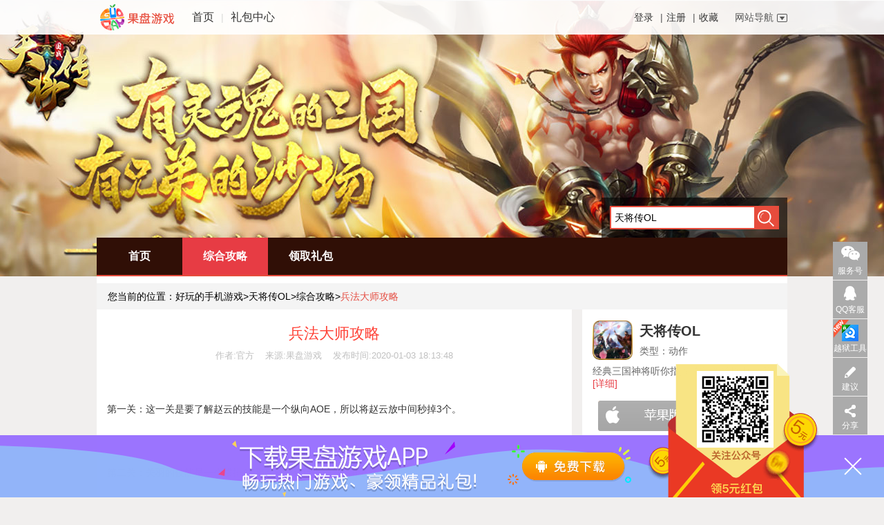

--- FILE ---
content_type: text/html
request_url: http://www.guopan.cn/tjcol/172054.html
body_size: 15753
content:
<!DOCTYPE html>
<html>
<head><!--2019-11-05 05:06:03--><meta name="generator" content="Noah~~@FISP" />
<meta charset="utf-8"/>
<meta http-equiv="X-UA-Compatible" content="IE=edge"/>
<meta name="sogou_site_verification" content="u2JRr4Tiz9"/>
<meta name="baidu-site-verification" content="uGvVG91URw" />


<meta name="mobile-agent" content="format=xhtml;url=http://m.guopan.cn/tjcol/172054.html" ><title>兵法大师攻略_天将传OL_果盘游戏</title>


<meta name="description" content="第一关：这一关是要了解赵云的技能是一个纵向AOE，所以将赵云放中间秒掉3个。第二关：关羽的技能是一个横排AE那么就要让他对位到后排的3个。&amp;nbsp;第三关：马">
<meta name="keywords" content="兵法大师攻略">
<link href="http://m.guopan.cn/tjcol/172054.html" rel="alternate" media="only screen and (max-width: 1000px)" >
<script>
		(function(Switch){
		var switch_pc = window.location.hash;
		if(switch_pc != "#pc"){
			var search = location.search;
		    if(/iphone|ipod|ipad|ipad|Android|nokia|blackberry|webos|webos|webmate|bada|lg|ucweb/i.test(navigator.userAgent.toLowerCase())){
		        Switch.location.href="http:\/\/m.guopan.cn\/tjcol\/172054.html" + search;
		    }
		  }
		})(window);
    	</script>
<link rel="stylesheet" type="text/css" href="http://cdn2.guopan.cn/frontend/pc/static/gpgame/css/common_e09df32.css"/><link rel="stylesheet" type="text/css" href="http://cdn2.guopan.cn/frontend/pc/static/lib/checkPhone/checkPhone.css"/><link rel="stylesheet" type="text/css" href="http://cdn2.guopan.cn/frontend/pc/static/gpgame/css/zoneWidgets_87347cd.css"/><link rel="stylesheet" type="text/css" href="http://cdn2.guopan.cn/frontend/pc/static/gpgame/css/layout_e752203.css"/><link rel="stylesheet" type="text/css" href="http://cdn2.guopan.cn/frontend/pc/static/gpgame/widget/zone/headerBar/headerBar_bcb16e2.css"/><link rel="stylesheet" type="text/css" href="http://cdn2.guopan.cn/frontend/pc/static/gpgame/widget/zone/headerNav/headerNav_398ea0f.css"/><link rel="stylesheet" type="text/css" href="http://cdn2.guopan.cn/frontend/pc/static/gpgame/css/zoneInfoDetail-pack_948549e.css"/></head>
<body>

<div id="headerBar">
<div class="barContent clearfix">
<div class="bar-left">
<span class="spLogo"><a href="http://www.guopan.cn/" target="_blank"><img src="http://cdn2.guopan.cn/frontend/pc/static/img/special_logo_295bff1.png"/></a></span>
<span><a href="http://www.guopan.cn/" title="首页" target="_blank">首页</a></span>
<span class="bar-line">|</span><span><a href="http://www.guopan.cn/libao/" title="礼包中心" target="_blank">礼包中心</a></span>
</div>
<div class="bar-right">
<span class="bar-login">
<span class="loginArea"><a class="red" target="_self" onclick="pop.globalPopup('#loginModal',pop.initForm.login)">登录</a>|<a id="register" target="_self" onclick="pop.globalPopup('#signPhoneModal')">注册</a>|<a onclick="window.bookMark();" target="_self">收藏</a></span>
</span>
<div class="menu">
<p>网站导航<i></i></p>
<div class="menu-c clearfix">

<div class="area1">
<div class="title">果盘产品</div>
<div class="content">
<a href="http://www.guopan.cn/youxi/" target="_blank" title="找游戏">找游戏</a>
<a href="http://www.guopan.cn/xinwen/" target="_blank" title="游戏资讯">游戏资讯</a>
<a href="http://www.guopan.cn/youxi/1_0_1_1/" target="_blank" title="安卓游戏">安卓游戏</a>
<a href="http://www.guopan.cn/youxi/2_0_1_1/" target="_blank" title="苹果游戏">苹果游戏</a>
</div>
</div>
<div class="area3">
<div class="title">热门专区</div>
<div class="content clearfix">
<a href="http://www.guopan.cn/gjbxd/" target="_blank" title="挂机吧兄弟">挂机吧兄弟</a>
<a href="http://www.guopan.cn/kdygvs/" target="_blank" title="口袋妖怪VS">口袋妖怪VS</a>
<a href="http://www.guopan.cn/ppsg2/" target="_blank" title="啪啪三国2">啪啪三国2</a>
<a href="http://www.guopan.cn/hhwqzzl/" target="_blank" title="航海王强者之路">航海王强者之路</a>
<a href="http://www.guopan.cn/mxywk/" target="_blank" title="冒险与挖矿">冒险与挖矿</a>
<a href="http://www.guopan.cn/yys/" target="_blank" title="阴阳师">阴阳师</a>
<a href="http://www.guopan.cn/jjsmbl/" target="_blank" title="究极数码暴龙">究极数码暴龙</a>
<a href="http://www.guopan.cn/Pokemon/" target="_blank" title="Pokemon GO">Pokemon GO</a>
<a href="http://www.guopan.cn/zwfz/" target="_blank" title="造物法则">造物法则</a>
<a href="http://www.guopan.cn/kdyg3ds/" target="_blank" title="口袋妖怪3DS">口袋妖怪3DS</a>
</div>
</div>
<div class="area1 last">
<div class="title">其它产品</div>
<div class="content">
<a href="http://www.guopan.cn/libao/" target="_blank" title="礼包中心">礼包中心</a>
</div>
</div>
</div>
</div>
</div>
</div>
</div>
<div class="headerNav">
<div class="spacia_navbox">
<div class="spacia_nav_box">
<div class="spacia_search">
<form action="/asearch/" target="_blank">
<div class="search-box clearfix">
<input type="hidden" name="special_name" value="tjcol">
<input type="text"name="name" placeholder="请输入关键字" class="searchText" value="天将传OL"/>
<input type="submit" value="" class="searchBtn" />
</div>
</form>
</div>
<ul class="spacia_navlist">
<li><a data-eventkey="2100" data-tab="0" href="http://www.guopan.cn/tjcol/" title="首页" class="">首页</a></li>
<li><a data-eventkey="2100" data-tab="1" href="http://www.guopan.cn/tjcol/zhgl/" title="综合攻略" class="on">综合攻略</a></li>
<li><a data-eventkey="2100" data-tab="2" href="http://www.guopan.cn/libao/4885_0_1/" title="领取礼包" class="">领取礼包</a></li>
</ul>
</div>
</div>
</div>
<div class="zone zoneSearch">
<div class="section special-link ">
</div><div class="section newBreadcrumb ">
<div class="breadcrumb">
您当前的位置：<a href="http://www.guopan.cn" title="好玩的手机游戏" >好玩的手机游戏</a>&gt;<a href="http://www.guopan.cn/tjcol/" title="天将传OL" >天将传OL</a>&gt;<a href="http://www.guopan.cn/tjcol/zhgl/" title="综合攻略" >综合攻略</a>&gt;<a class="active" title="兵法大师攻略" >兵法大师攻略</a>
</div>
</div>
<div class="section mainSub cf" id="mainSub">
<div class="blocks main">
<div class="zoneInfoDetail">
<h1>兵法大师攻略</h1>
<p class="info">作者:官方&nbsp;&nbsp;&nbsp;&nbsp;来源:果盘游戏&nbsp;&nbsp;&nbsp;&nbsp;发布时间:2020-01-03 18:13:48</p>
<div class="article" data-paging="true">
<p><br/></p><p><span style=";font-family:宋体">第一关：这一关是要了解赵云的技能是一个纵向</span>AOE<span style=";font-family:宋体">，所以将赵云放中间秒掉</span>3<span style=";font-family:宋体">个。</span></p><p><span style=";font-family:宋体"><br/></span></p><p><br/></p><p><span style="font-family: 宋体">第二关：关羽的技能是一个横排</span>AE<span style="font-family:宋体">那么就要让他对位到后排的</span>3<span style="font-family:宋体">个。</span></p><p>&nbsp;</p><p><span style="font-family: 宋体">第三关：马超的技能距离越远伤害越高，又是个纵向技能，所以要放在最后一排的中间位置。</span></p><p>&nbsp;</p><p><span style="font-family: 宋体">第四关：这一关要选择援助英雄，选择董卓董卓的技能是反伤可以反弹一定的伤害放在吕布的对面我方的第一个攻击位置面对吕布，赵云放后置位补输出。</span></p><p>&nbsp;</p><p><span style="font-family: 宋体">第五关：这一关主要是要你知道张飞的技能可以破坏对面的阵型，将张飞放在第一格，赵云放第二格秒三个小兵</span></p><p>&nbsp;</p><p><span style="font-family:宋体">第六关：周瑜的大招释放之后对所有的火属性伤害提升</span>20%<span style="font-family:宋体">，将他放第一格提升陆逊的伤害</span></p><p>&nbsp;</p><p><span style="font-family: 宋体">第七关：貂蝉的技能可以媚惑对方的一位武将攻击自己的队友，将貂蝉放在吕布对面，己方的第一个攻击位置。</span></p><p>&nbsp;</p><p><span style="font-family: 宋体">第八关：郭嘉的技能需要使他站在关羽的后置位放技能，同时司马可以增加己方的攻击力，减少己方收到的伤害。</span></p><p>&nbsp;</p><p><span style="font-family: 宋体">第九关：这一关靠太史慈的技能，将所有的女将全部上阵，同时黄忠的被动可以增加骑兵的伤害，配合太史慈一刀秒掉对面的武将。</span></p><p>&nbsp;</p><p><span style="font-family: 宋体">第十关：这一关选择吕蒙和周瑜。为什么上周瑜就不说了，但是在吕蒙和关羽中选择吕蒙是因为关羽作为刀兵伤害低，在后面单挑的时候打不过郭嘉。</span></p><p>&nbsp;</p><p><span style="font-family: 宋体">第十一关：这一关比较有意思是有</span>2<span style="font-family:宋体">套通关方式的第一种是用张飞将小兵弹到后面秒掉吕布。另外就是靠司马和周瑜的</span>aoe<span style="font-family:宋体">秒掉后面的</span>2<span style="font-family:宋体">个枪队。（注：张飞的位置可以换成司马或周瑜）</span></p><p>&nbsp;</p><p><span style="font-family: 宋体">第十二关：这一关很多人都会找错关键点以为是靠太史慈去秒杀，但是这一关靠得是反伤和加血。将董卓摆在第一位太史慈第二华佗第三。这里华佗和太史慈的位置是不能换的，不然华佗无法极限奶，导致董卓死亡。</span></p><p>&nbsp;</p><p><span style="font-family: 宋体">第十三关：上左慈黄忠，靠左慈减少吕布的攻击回合，在靠黄忠来补输出</span></p><p>&nbsp;</p><p><span style="font-family: 宋体">第十四关：这一关其实跟赵云没关系，千万别让赵云秒掉边拍的小兵，那样陆逊的技能就不能最大化伤害了。先用张飞顶开诸葛同时打输出，在靠陆逊秒全图。</span></p><p>&nbsp;</p><p><span style="font-family: 宋体">第十五关：这一关不要被迷惑用周瑜会导致我们被对面周瑜秒杀，这里要上司马来减伤。</span></p><p><br/></p><br/><div>&nbsp;&nbsp;&nbsp;&nbsp;&nbsp;&nbsp;&nbsp;&nbsp;更多精彩天将传OL资讯攻略，请关注果盘游戏<a href="http://www.guopan.cn/tjcol/"><span style="color:red">天将传OL</span></a>专区！</div>
</div>
<div class="appinfo clearfix">
<div class="appinfo_left">
<a class="icon" href="http://www.guopan.cn/tjcol/"><img src="http://img.guopan.cn/2019-12-26/1577349598443.png" alt="天将传OL" title="天将传OL"></a>
<div class="info">
<p class="appname">天将传OL</p>
<p class="applink">
<a target="_blank" href="http://www.guopan.cn/tjcol/">专区</a>
<a target="_blank" href="http://www.guopan.cn/libao/4885_0_1/">礼包<span>(3)</span></a>
</p>
</div>
</div>
<div class="appinfo_right">
<div class="btns">
</div>
<div class="wechat-qrcode">
<img src="http://cdn2.guopan.cn/frontend/pc/static/img/weixin-qrcode_22d9112.jpg" alt="果盘微信公众号">
<div class="text">关注微信送福利</div>
</div>
</div>
</div>
</div>
<div class="relatedArticle clearfix">
<p><span>下一篇 :</span><a target="_blank" href="http://www.guopan.cn/tjcol/172053.html">升级攻略</a></p>
</div>
<script src="http://www.guopan.cn/dede/article_visit.php?id=172054"></script>
<div class="comments fmy playerComments">
<p class="commp"><span class="fl">玩家评论</span></p>
<textarea class="commtext fmy" placeholder="请输入评论内容！" id="content"></textarea>
<div class="commlbtn">
<div class="tits fmy">精彩评论</div>
<input name="" type="submit" id="fabu" onclick="sendCommend($('#content').val())" class="btns fr " value="发布">
</div>
<div class="commlist ovh" id="c_list"></div>
</div>
<div class="artother relevantArticles" id="slideTabOther"><div class="artother_tit">
<ul>
<li class="on"><h2>相关文章</h2></li>
<li ><h2>最新资讯</h2></li>
</ul>
</div>
<div class="artother_con">
<ul >
<li><a href="http://www.guopan.cn/tjcol/171776.html">天将传OL礼包激活码 天将传OL礼包激活码领取地址</a></li>
<li><a href="http://www.guopan.cn/tjcol/171777.html">天将传OL闪退怎么办？天将传OL闪退黑屏怎么解决？</a></li>
<li><a href="http://www.guopan.cn/tjcol/172052.html">兵法大师攻略</a></li>
<li><a href="http://www.guopan.cn/tjcol/172053.html">升级攻略</a></li>
<li><a href="http://www.guopan.cn/tjcol/172054.html">兵法大师攻略</a></li>
<li><a href="http://www.guopan.cn/tjcol/171775.html">天将传OL好玩吗？天将传OL玩法攻略介绍</a></li>
</ul>
<ul class="hide">
<li><a href="http://www.guopan.cn/tjcol/172054.html">兵法大师攻略</a></li>
<li><a href="http://www.guopan.cn/tjcol/172053.html">升级攻略</a></li>
<li><a href="http://www.guopan.cn/tjcol/172052.html">兵法大师攻略</a></li>
<li><a href="http://www.guopan.cn/tjcol/171776.html">天将传OL礼包激活码 天将传OL礼包激活码领取地址</a></li>
<li><a href="http://www.guopan.cn/tjcol/171777.html">天将传OL闪退怎么办？天将传OL闪退黑屏怎么解决？</a></li>
<li><a href="http://www.guopan.cn/tjcol/171775.html">天将传OL好玩吗？天将传OL玩法攻略介绍</a></li>
</ul>
</div>
</div></div>
<div class="blocks aside">
<div class="module-203 wrapperBox">
<div class="instruction">
<div class="game">
<a href="http://www.guopan.cn/tjcol/" title="天将传OL" target="_blank"><img src="http://img.guopan.cn/2019-12-26/1577349598443.png" alt="天将传OL"></a>
<div class="gamrName">
<a href="http://www.guopan.cn/tjcol/" title="天将传OL" target="_blank">天将传OL</a>
<p class="role">
类型：动作
</p>
</div>
</div>
<div class="text">
经典三国神将听你指挥,在运筹帷幄中,揽获<span class="aboutMore"><em>[详细]</em><span class="aboutText"><i class="b1"></i><i class="b2"></i>经典三国神将听你指挥,在运筹帷幄中,揽获天下。全新的玩法配置,多方向养成武将路线,王者之路,何人登顶称王,上略伐智,下略伐势。群雄兵戎战场见，万人攻城美名留！承袭三国辉煌，成就王者雄风！</span></span>
</div>
</div>
<div class="download">
<a href="javascript:;" class="ios" rel="nofollow"></a>
<a href="javascript:;" class="android" rel="nofollow"></a>
</div>
</div>
<div data-module-ajax="http://www.guopan.cn/dede/get_json.php?block=23&amp;name=tjcol&amp;count=10" class="module-204 wrapperBox border-box">
<div class="titleHolder cf">
<h2 class="title"><a href="http://www.guopan.cn/libao/4885_0_1/" target="_blank">游戏礼包</a></h2>
<a href="http://www.guopan.cn/libao/4885_0_1/" class="moreLink" title="更多游戏礼包" target="_blank" rel="nofollow">更多&gt;</a>
</div>
<div class="contentHolder">

</div>
</div><div class="module-202 wrapperBox border-box">
<div class="titleHolder cf border-box">
<h2 class="title "><a href="http://www.guopan.cn/xiaozu/67/" title="玩家小组" target="_blank" >玩家小组</a></h2>
<a href="http://www.guopan.cn/xiaozu/67/" class="moreLink" title="更多玩家小组" target="_blank" rel="nofollow">更多&gt;</a></div>
<div class="contentHolder clearfix ">
<div class="info-list ">
<div class="item-wrap">
<a class="item " href="http://www.guopan.cn/xiaozu/p67_323026/" title="2017年最走心的6款手游推荐！你玩过几款？" target="_blank"><span class="dot"></span>2017年最走心的6款手游推荐！你玩过几款？</a>
</div>
<div class="item-wrap">
<a class="item " href="http://www.guopan.cn/xiaozu/p67_321546/" title="PDD新年竟然照样“鸽”，王者荣耀大改版射手春天即将来临[" target="_blank"><span class="dot"></span>PDD新年竟然照样“鸽”，王者荣耀大改版射手春天即将来临[</a>
</div>
<div class="item-wrap">
<a class="item " href="http://www.guopan.cn/xiaozu/p67_321216/" title="【带你入坑】画质与游戏性齐飞！五分钟看完2017年度游戏！" target="_blank"><span class="dot"></span>【带你入坑】画质与游戏性齐飞！五分钟看完2017年度游戏！</a>
</div>
<div class="item-wrap">
<a class="item " href="http://www.guopan.cn/xiaozu/p67_207386/" title="奇葩游戏试玩：藏起游戏机不要让妈妈找到" target="_blank"><span class="dot"></span>奇葩游戏试玩：藏起游戏机不要让妈妈找到</a>
</div>
<div class="item-wrap">
<a class="item " href="http://www.guopan.cn/xiaozu/p67_322841/" title="《猎魂觉醒》今日App Store首发！狩猎巨龙CG震撼首曝" target="_blank"><span class="dot"></span>《猎魂觉醒》今日App Store首发！狩猎巨龙CG震撼首曝</a>
</div>
<div class="item-wrap">
<a class="item " href="http://www.guopan.cn/xiaozu/p67_323025/" title="2017年，最受欢迎的休闲游戏排行榜——《欢乐斗地主》非第一" target="_blank"><span class="dot"></span>2017年，最受欢迎的休闲游戏排行榜——《欢乐斗地主》非第一</a>
</div>
<div class="item-wrap">
<a class="item " href="http://www.guopan.cn/xiaozu/p67_323024/" title="玩游戏越来越没耐心 是我们变了还是游戏变了" target="_blank"><span class="dot"></span>玩游戏越来越没耐心 是我们变了还是游戏变了</a>
</div>
<div class="item-wrap">
<a class="item " href="http://www.guopan.cn/xiaozu/p67_322925/" title="网易《楚留香》2.1全平台公测 AppStore今日开启预订" target="_blank"><span class="dot"></span>网易《楚留香》2.1全平台公测 AppStore今日开启预订</a>
</div>
<div class="item-wrap">
<a class="item " href="http://www.guopan.cn/xiaozu/p67_321215/" title="你好2018！那些属于玩家的回忆 2017游戏回顾！" target="_blank"><span class="dot"></span>你好2018！那些属于玩家的回忆 2017游戏回顾！</a>
</div>
<div class="item-wrap">
<a class="item last" href="http://www.guopan.cn/xiaozu/p67_321984/" title="美国一女大学生宣布：将和《俄罗斯方块》结婚！" target="_blank"><span class="dot"></span>美国一女大学生宣布：将和《俄罗斯方块》结婚！</a>
</div>
</div>
</div>
</div>
<div class="module-205 wrapperBox border-box">
<div class="titleHolder cf border-box">
<h2 class="title ">猜你喜欢</h2>
</div>
<div class="contentHolder cf">
<div class="item ">
<a href="http://www.guopan.cn/aetdmx/" title="阿尔托的冒险" target="_blank"><img data-original="http://img.guopan.cn/2015-09-03/1441251962353.jpg" class="lazy" alt="阿尔托的冒险"></a>
<a href="http://www.guopan.cn/aetdmx/" title="阿尔托的冒险" target="_blank" class="text">阿尔托的冒险</a>
</div>
<div class="item ">
<a href="http://www.guopan.cn/aldlbtb/" title="艾伦大陆BT版" target="_blank"><img data-original="http://img.guopan.cn/2019-11-20/1574238772295.png" class="lazy" alt="艾伦大陆BT版"></a>
<a href="http://www.guopan.cn/aldlbtb/" title="艾伦大陆BT版" target="_blank" class="text">艾伦大陆BT版</a>
</div>
<div class="item atRight">
<a href="http://www.guopan.cn/3dzt/" title="3D征途" target="_blank"><img data-original="http://img.guopan.cn/2015-07-29/1438156852842.jpg" class="lazy" alt="3D征途"></a>
<a href="http://www.guopan.cn/3dzt/" title="3D征途" target="_blank" class="text">3D征途</a>
</div>
<div class="item ">
<a href="http://www.guopan.cn/aebe/" title="阿尔比恩手游" target="_blank"><img data-original="http://cdn.guopan.cn/uploads/xxgame/upload/picture/2015-11-20/1448007717404.jpg" class="lazy" alt="阿尔比恩手游"></a>
<a href="http://www.guopan.cn/aebe/" title="阿尔比恩手游" target="_blank" class="text">阿尔比恩手游</a>
</div>
<div class="item ">
<a href="http://www.guopan.cn/aekmymy/" title="阿尔凯米亚物语" target="_blank"><img data-original="http://img.guopan.cn/2015-10-28/1446035641769.jpg" class="lazy" alt="阿尔凯米亚物语"></a>
<a href="http://www.guopan.cn/aekmymy/" title="阿尔凯米亚物语" target="_blank" class="text">阿尔凯米亚物语</a>
</div>
<div class="item atRight">
<a href="http://www.guopan.cn/ahdzy/" title="傲魂单职业" target="_blank"><img data-original="http://img.guopan.cn/2019-10-12/1570869924279.png" class="lazy" alt="傲魂单职业"></a>
<a href="http://www.guopan.cn/ahdzy/" title="傲魂单职业" target="_blank" class="text">傲魂单职业</a>
</div>
<div class="item ">
<a href="http://www.guopan.cn/aoshisanguo/" title="傲视三国" target="_blank"><img data-original="" class="lazy" alt="傲视三国"></a>
<a href="http://www.guopan.cn/aoshisanguo/" title="傲视三国" target="_blank" class="text">傲视三国</a>
</div>
<div class="item ">
<a href="http://www.guopan.cn/ababi/" title="艾彼Abi" target="_blank"><img data-original="http://img.guopan.cn/2018-01-29/1517223983374.png" class="lazy" alt="艾彼Abi"></a>
<a href="http://www.guopan.cn/ababi/" title="艾彼Abi" target="_blank" class="text">艾彼Abi</a>
</div>
<div class="item atRight">
<a href="http://www.guopan.cn/ahcqbtmvb/" title="暗黑传奇BT满V版" target="_blank"><img data-original="http://img.guopan.cn/2018-09-19/1537324640313.png" class="lazy" alt="暗黑传奇BT满V版"></a>
<a href="http://www.guopan.cn/ahcqbtmvb/" title="暗黑传奇BT满V版" target="_blank" class="text">暗黑传奇BT满V版</a>
</div>
</div>
</div>
<div class="module-206 wrapperBox border-box">
<div class="titleHolder">
<span class="active" data-id="hot">热门推荐</span>
<span data-id="recommend">最新推荐</span>
</div>
<div class="contentHolder">
<div data-tab="hot">
<div class="item-wrap">
<a href="http://www.guopan.cn/blct/36507.html" title="COC果盘专用帐号绑定图文教程（三种情况）" class="item" target="_blank"><span class="dot"></span>COC果盘专用帐号绑定图文教程（三种情况）</a>
</div>
<div class="item-wrap">
<a href="http://www.guopan.cn/xinwen/45626.html" title="果盘VIP登记SO EASY 海量福利送不停" class="item" target="_blank"><span class="dot"></span>果盘VIP登记SO EASY 海量福利送不停</a>
</div>
<div class="item-wrap">
<a href="http://www.guopan.cn/mnsj/110615.html" title="迷你世界礼包激活码 迷你世界礼包激活码领取地址" class="item" target="_blank"><span class="dot"></span>迷你世界礼包激活码 迷你世界礼包激活码领取地址</a>
</div>
<div class="item-wrap">
<a href="http://www.guopan.cn/blct/44261.html" title="COC狂欢节为中国队加油 各种大礼等着你（已结束）" class="item" target="_blank"><span class="dot"></span>COC狂欢节为中国队加油 各种大礼等着你（已结束）</a>
</div>
<div class="item-wrap">
<a href="http://www.guopan.cn/tpbsn/153149.html" title="逃跑吧！少年礼包激活码 逃跑吧！少年礼包激活码领取地址" class="item" target="_blank"><span class="dot"></span>逃跑吧！少年礼包激活码 逃跑吧！少年礼包激活码领取地址</a>
</div>
<div class="item-wrap">
<a href="http://www.guopan.cn/jjsmbl/58461.html" title="《究极数码暴龙》叉叉辅助伴你勇闯文件岛" class="item" target="_blank"><span class="dot"></span>《究极数码暴龙》叉叉辅助伴你勇闯文件岛</a>
</div>
<div class="item-wrap">
<a href="http://www.guopan.cn/blct/32929.html" title="【重磅消息】COC国内版果盘游戏同步首发！" class="item" target="_blank"><span class="dot"></span>【重磅消息】COC国内版果盘游戏同步首发！</a>
</div>
<div class="item-wrap">
<a href="http://www.guopan.cn/Pokemon/107681.html" title="果盘Pokemon Go ios正版安装教程 告别锁区！" class="item" target="_blank"><span class="dot"></span>果盘Pokemon Go ios正版安装教程 告别锁区！</a>
</div>
<div class="item-wrap">
<a href="http://www.guopan.cn/hszz/79344.html" title="果盘皇室战争活动福利汇总贴（持续更新）" class="item" target="_blank"><span class="dot"></span>果盘皇室战争活动福利汇总贴（持续更新）</a>
</div>
<div class="item-wrap">
<a href="http://www.guopan.cn/fatego/118359.html" title="fgo宝具本有什么用啊？就是刷新从者的资料而已吗？" class="item" target="_blank"><span class="dot"></span>fgo宝具本有什么用啊？就是刷新从者的资料而已吗？</a>
</div>
</div>
<div data-tab="recommend" class="hide">
<div class="item-wrap">
<a href="http://www.guopan.cn/zjxyz/172203.html" title="拯救小宇宙好玩吗？拯救小宇宙玩法攻略介绍" class="item" target="_blank"><span class="dot"></span>拯救小宇宙好玩吗？拯救小宇宙玩法攻略介绍</a>
</div>
<div class="item-wrap">
<a href="http://www.guopan.cn/zjxyz/172204.html" title="拯救小宇宙礼包激活码 拯救小宇宙礼包激活码领取地址" class="item" target="_blank"><span class="dot"></span>拯救小宇宙礼包激活码 拯救小宇宙礼包激活码领取地址</a>
</div>
<div class="item-wrap">
<a href="http://www.guopan.cn/zjxyz/172205.html" title="拯救小宇宙闪退怎么办？拯救小宇宙闪退黑屏怎么解决？" class="item" target="_blank"><span class="dot"></span>拯救小宇宙闪退怎么办？拯救小宇宙闪退黑屏怎么解决？</a>
</div>
<div class="item-wrap">
<a href="http://www.guopan.cn/ahjxzbsq/172202.html" title="《暗黑觉醒》限时福利活动" class="item" target="_blank"><span class="dot"></span>《暗黑觉醒》限时福利活动</a>
</div>
<div class="item-wrap">
<a href="http://www.guopan.cn/ahlzph2btb/172199.html" title="暗黑领主（破坏Ⅱ）BT版好玩吗？暗黑领主（破坏Ⅱ）BT版玩法攻略介绍" class="item" target="_blank"><span class="dot"></span>暗黑领主（破坏Ⅱ）BT版好玩吗？暗黑领主（破坏Ⅱ）BT版玩法攻略介绍</a>
</div>
<div class="item-wrap">
<a href="http://www.guopan.cn/ahlzph2btb/172200.html" title="暗黑领主（破坏Ⅱ）BT版礼包激活码 暗黑领主（破坏Ⅱ）BT版礼包激活码领取地址" class="item" target="_blank"><span class="dot"></span>暗黑领主（破坏Ⅱ）BT版礼包激活码 暗黑领主（破坏Ⅱ）BT版礼包激活码领取地址</a>
</div>
<div class="item-wrap">
<a href="http://www.guopan.cn/ahlzph2btb/172201.html" title="暗黑领主（破坏Ⅱ）BT版闪退怎么办？暗黑领主（破坏Ⅱ）BT版闪退黑屏怎么解决？" class="item" target="_blank"><span class="dot"></span>暗黑领主（破坏Ⅱ）BT版闪退怎么办？暗黑领主（破坏Ⅱ）BT版闪退黑屏怎么解决？</a>
</div>
<div class="item-wrap">
<a href="http://www.guopan.cn/zhsblcbtcvb/172196.html" title="召唤师（百连抽）BT（超V版）好玩吗？召唤师（百连抽）BT（超V版）玩法攻略介绍" class="item" target="_blank"><span class="dot"></span>召唤师（百连抽）BT（超V版）好玩吗？召唤师（百连抽）BT（超V版）玩法攻略介绍</a>
</div>
<div class="item-wrap">
<a href="http://www.guopan.cn/zhsblcbtcvb/172197.html" title="召唤师（百连抽）BT（超V版）礼包激活码 召唤师（百连抽）BT（超V版）礼包激活码领取地址" class="item" target="_blank"><span class="dot"></span>召唤师（百连抽）BT（超V版）礼包激活码 召唤师（百连抽）BT（超V版）礼包激活码领取地址</a>
</div>
<div class="item-wrap">
<a href="http://www.guopan.cn/zhsblcbtcvb/172198.html" title="召唤师（百连抽）BT（超V版）闪退怎么办？召唤师（百连抽）BT（超V版）闪退黑屏怎么解决？" class="item" target="_blank"><span class="dot"></span>召唤师（百连抽）BT（超V版）闪退怎么办？召唤师（百连抽）BT（超V版）闪退黑屏怎么解决？</a>
</div>
</div>
</div>
</div>
</div>
</div>
</div>
<div id="footer">
<div class="section">
<div class="foot-link">
<a href="http://www.guopan.cn/abouts/" target="_blank" title="关于我们"  rel="nofollow" >关于我们</a>
∣<a href="http://www.guopan.cn/contacts/" target="_blank" title="联系我们"  rel="nofollow" >联系我们</a>
∣<a href="https://developer.guopan.cn/" target="_blank" title="果盘开放平台"  rel="nofollow" >果盘开放平台</a>
∣<a href="http://www.guopan.cn/sitemap/" target="_blank" title="网站地图" >网站地图</a>
∣<a href="javascript:;" target="_blank" title="客服QQ 800032344"  rel="nofollow" >客服QQ 800032344</a>
∣<a href="http://www.guopan.cn/parental/" target="_blank" title="家长监护"  rel="nofollow" >家长监护</a>
∣<a href="http://www.guopan.cn/agreement/" target="_blank" title="用户协议"  rel="nofollow" >用户协议</a>
∣<a href="http://www.guopan.cn/combine/" target="_blank" title="联运信息"  rel="nofollow" >联运信息</a>
</div>
<p>Copyright © 2013-2019 Guopan.cn All Rights Reserved</p>
<p>火烈鸟网络（广州）股份有限公司</p>
<p>
<a href="http://www.beian.miit.gov.cn/" target="_blank">粤ICP备17089532号-1</a>
&nbsp;&nbsp;<a href="http://img.guopan.cn/2018-04-24/1524556983602.png" target="_blank">粤网文[2018]2899-939</a>
</p>
<p>
<a href="http://img.guopan.cn/2016-12-01/1480585466175.jpg" target="_blank">增值电信业务经营许可证：粤B2-20160182</a>&nbsp;&nbsp;<a target="_blank" href="http://www.beian.gov.cn/portal/registerSystemInfo?recordcode=44010602004931" style="display:inline-block;text-decoration:none;height:20px;line-height:20px;">
<img src="http://cdn2.guopan.cn/frontend/pc/static/img/ic-police_a5438bd.png" style="float:left;"/>粤公网安备 44010602004931号</a>
</p>
<p class="tips">抵制不良游戏，拒绝盗版游戏。注意自我保护，谨防受骗上当。适度游戏益脑，沉迷游戏伤身。合理安排时间，享受健康生活。</p>
<div class="wechat-qrcode">
<img src="http://cdn2.guopan.cn/frontend/pc/static/img/weixin-qrcode_22d9112.jpg" alt="果盘微信公众号">
<div>更多福利活动</div>
<div>关注微信公众平台</div>
</div>
</div>
<div class="hide">http://down2.guopan.cn/andl/dda.php?appid=102607&amp;cid=40518</div>
<div class="guide-app-fix">
<div class="guide-app-content">
<a class="guide-app-link" data-eventkey="1017" href="/app/" target="_blank"></a>
<a id="guide-app-btn" data-ga="Download_App,GP_PC_PageHoverBannner,GPApp" data-eventkey="1018" class="guide-app-btn" href="http://down2.guopan.cn/andl/dda.php?appid=102607&amp;cid=40518" target="_blank"></a>
<div class="bg-b"></div>
</div>
<i class="guide-app-close"></i>
</div>
<div class="popupRoot">
<div id="loginModal" class="sign sign-in">
<div class="head">
<a href="javascript:;" class="back" onclick=""></a>
<a href="javascript:;" class="close" onclick="pop.globalPopup()"></a>
</div>
<div class="content loginInfo">
<form>
<div class="form-ground clearfix">
<i class="icon icon-person"></i>
<input type="text" class="form-control user" placeholder="果盘号/手机号" id="loginUser" autocomplete="off" autocorrect="off" autocapitalize="off" spellcheck="false" >
<div class="warning hide warn_100">请输入账号</div>
<div class="warning hide warn_101">账号长度至少6位</div>
<div class="warning hide warn_102">账号长度不超过20位</div>
</div>
<div class="form-ground clearfix">
<i class="icon icon-lock"></i>
<input type="password" class="form-control psw" placeholder="密码仅支持6-16位数字+字母" id="loginPsw" autocomplete="off" autocorrect="off" autocapitalize="off" spellcheck="false" >
<div class="warning hide warn_200">请输入密码</div>
<div class="warning hide warn_202">密码长度至少6位</div>
<div class="warning hide warn_203">密码长度不超过16位</div>
<div class="warning hide warn_500">未知错误</div>
<div class="warning hide warn_501">账号或密码不正确</div>
</div>
<div class="radio-ground">
<label>
<input type="checkbox" id="rememberPsw">&nbsp;记住密码</label>
<span class="forget">忘记密码?<div class="tips">
请联系客服取回密码，客服QQ：800032344</div>
</span>
</div>
<div class="btn-sign" id="rightNowLogin" onclick="pop.login()">立即登录</div>
</form>
</div>
<div class="links">
<span onclick="pop.globalPopup('#signPhoneModal');">注册果盘帐号</span>
<span onclick="pop.wxLogin()" class="wxLogin"><i class="icon icon-wx"></i><i>微信登录</i></span>
</div>
</div>
<div id="signModal" class="sign">
<div class="head">
<a href="javascript:;" class="back" onclick="pop.globalPopup('#loginModal',pop.initForm.signIn);"></a>果盘号注册<a href="javascript:;" class="close" onclick="pop.globalPopup()"></a>
</div>
<div class="content signUp">
<form>
<div class="form-ground form-ground-real clearfix">
<i class="icon icon-person"></i>
<input type="text" class="form-control userIDName" placeholder="真实姓名（2-6位汉字）" autocomplete="off" autocorrect="off" autocapitalize="off" spellcheck="false">
<div class="warning hide"></div>
</div>
<div class="form-ground form-ground-real clearfix">
<i class="icon icon-IDNum"></i>
<input type="text" class="form-control userIDNumber" placeholder="身份证号码（15或18位，尾号可以是x）" autocomplete="off" autocorrect="off" autocapitalize="off" spellcheck="false">
<div class="warning hide"></div>
</div>
<div class="form-ground clearfix">
<i class="icon icon-person"></i>
<input type="text" class="form-control user" placeholder="用户名仅支持6-20位以字母开头，字母+数字+下划线" id="signUpUser" autocomplete="off" autocorrect="off" autocapitalize="off" spellcheck="false" >
<div class="warning hide warn_108">仅支持6-20位以字母开头,字母+数字+下划线</div>
<div class="warning hide warn_503">该账号已被占用</div>
</div>
<div class="form-ground clearfix">
<i class="icon icon-lock"></i>
<input type="password" class="form-control" placeholder="密码仅支持6-16位数字+字母" id="signUpPsw" autocomplete="off" autocorrect="off" autocapitalize="off" spellcheck="false" >
<div class="warning hide warn_205">密码仅支持6-16位数字+字母</div>
</div>
<div class="form-ground clearfix">
<i class="icon icon-lock"></i>
<input type="password" class="form-control" placeholder="请输入密码" id="signUpCheckPsw" autocomplete="off" autocorrect="off" autocapitalize="off" spellcheck="false" >
<div class="warning hide warn_201">两次输入的密码不一致</div>
</div>
<div class="form-ground-new clearfix">
<div class="pic-check-box" id="picCheckBox"></div>
</div>
<div class="form-ground rule clearfix">
注册即表示同意<a href="http://www.guopan.cn/zcxy.html" alt="果盘用户协议" target="_blank">《果盘用户协议》</a>
</div>
<div class="btn-sign disable" id="rightNowSignUp" onclick="pop.signUp()">立即注册</div>
</form>
</div>
<div class="links"><span onclick="pop.globalPopup('#signPhoneModal');">使用手机号注册</span></div>
</div>
<div id="signPhoneModal" class="sign">
<div class="head">
<a href="javascript:;" class="back" onclick="pop.globalPopup('#loginModal',pop.initForm.signIn);"></a>手机号注册<a href="javascript:;" class="close" onclick="pop.globalPopup()"></a>
</div>
<div class="content signUp">
<form>
<div class="form-ground form-ground-real clearfix">
<i class="icon icon-person"></i>
<input type="text" class="form-control userIDName" placeholder="真实姓名" autocomplete="off" autocorrect="off" autocapitalize="off" spellcheck="false">
<div class="warning hide"></div>
</div>
<div class="form-ground form-ground-real clearfix">
<i class="icon icon-IDNum"></i>
<input type="text" class="form-control userIDNumber" placeholder="身份证号码" autocomplete="off" autocorrect="off" autocapitalize="off" spellcheck="false">
<div class="warning hide"></div>
</div>
<div class="form-ground clearfix">
<i class="icon icon-phone"></i>
<input type="text" class="form-control user" placeholder="手机号码" id="withPhone" autocomplete="off" autocorrect="off" autocapitalize="off" spellcheck="false" >
<div class="warning hide"></div>
</div>
<div class="form-ground clearfix">
<i class="icon icon-lock"></i>
<input type="password" class="form-control" placeholder="请输入密码" id="withPhonePsw" autocomplete="off" autocorrect="off" autocapitalize="off" spellcheck="false" >
<div class="warning hide">请输入密码</div>
</div>
<div class="form-ground code clearfix">
<i class="icon icon-safe"></i>
<input type="text" class="form-control" placeholder="请输入验证码" id="withPhoneCode" autocomplete="off" autocorrect="off" autocapitalize="off" spellcheck="false" >
<div class="getCode" data-getCode="false">获取验证码</div>
<div class="warning hide">请输入验证码</div>
</div>
<div class="form-ground rule clearfix">
注册即表示同意<a href="http://www.guopan.cn/zcxy.html" alt="果盘用户协议" target="_blank">《果盘用户协议》</a>
</div>
<div class="btn-sign disable" id="rightNowSignUpWithPhone" onclick="pop.signUpWithPhone()">立即注册</div>
</form>
</div>
<div class="links"><span onclick="pop.globalPopup('#signModal',pop.initForm.signUp);">使用果盘号注册</span></div>
</div>
<div id="successModal" class="sign">
<div class="head">
注册成功<a href="/" class="close"></a>
</div>
<div class="content successTips">
<img width="64" src="http://cdn2.guopan.cn/frontend/pc/static/img/sign-check_4b801a0.png" alt="√">
<div class="fs18">亲爱的果盘用户<span id="successSignUpUser"></span></div>
<div class="fs18">您已注册成功</div>
<div class="fs16"><span id="timeToReturn"></span>秒之后进入个人中心</div>
</div>
<div class="links"><span onclick="window.location.href='/my/real';">实名认证送大礼</span></div>
</div>
<div id="bindModal" class="sign">
<div class="head">
<a href="javascript:;" class="back" onclick="pop.globalPopup('#loginModal',pop.initForm.signIn);"></a>绑定果盘号<a href="javascript:;" class="close" onclick="pop.globalPopup()"></a>
</div>
<div class="content signUp">
<form>
<div class="form-ground clearfix">
<i class="icon icon-person"></i>
<input type="text" class="form-control user" placeholder="果盘号/手机号码" id="bindUser" autocomplete="off" autocorrect="off" autocapitalize="off" spellcheck="false" >
<div class="warning hide warn_100">请输入账号</div>
<div class="warning hide warn_101">账号长度至少6位</div>
<div class="warning hide warn_102">账号长度不超过20位</div>
</div>
<div class="form-ground clearfix">
<i class="icon icon-lock"></i>
<input type="password" class="form-control psw" placeholder="密码（6-16位数字或字母，字母区分大小写）" id="bindPsw" autocomplete="off" autocorrect="off" autocapitalize="off" spellcheck="false" >
<div class="warning hide warn_200">请输入密码</div>
<div class="warning hide warn_202">密码长度至少6位</div>
<div class="warning hide warn_203">密码长度不超过20位</div>
<div class="warning hide warn_500">未知错误</div>
<div class="warning hide warn_501">账号或密码不正确</div>
</div>
<div class="form-ground rule clearfix">
绑定后即可使用微信登录该果盘号</div>
<div class="btn-sign" id="rightNowBind" onclick="pop.bindGP()">立即绑定</div>
</form>
</div>
<div class="links"><span onclick="pop.globalPopup('#signPhoneModal');">没有果盘号？注册新账号&gt;</span></div>
</div>
<div id="afterLoginBindModal" class="sign">
<div class="head">
绑定微信号<a href="javascript:;" class="close" onclick="pop.globalPopup()"></a>
</div>
<div class="content signUp">
<form>
<div class="form-ground rule clearfix">
为保证您的账号安全，绑定微信号前，请先填写你的果盘账号密码，验证成功后进行下一步。</div>
<div class="form-ground clearfix">
<span class="item-l">果盘帐号：</span>
<input type="text" class="form-control user" id="afterLoginBindUser" autocomplete="off" autocorrect="off" autocapitalize="off" spellcheck="false" disabled>
</div>
<div class="form-ground clearfix">
<span class="item-l">密码：</span>
<input type="password" class="form-control psw" placeholder="请输入密码" id="afterLoginBindPsw" autocomplete="off" autocorrect="off" autocapitalize="off" spellcheck="false" >
<div class="warning hide warn_200">请输入密码</div>
<div class="warning hide warn_202">密码长度至少6位</div>
<div class="warning hide warn_203">密码长度不超过20位</div>
<div class="warning hide warn_500">未知错误</div>
<div class="warning hide warn_501">账号或密码不正确</div>
</div>
<div class="btn-sign" id="afterLoginCheck" onclick="pop.checkUser()">验证</div>
<div class="guide">
<img src="http://cdn2.guopan.cn/frontend/pc/static/img/wx_safe_code_f315f94.jpg" class="code">
<p>关注“果盘游戏平台”微信公众号</p>
<p>即可<span class="red">领5元红包</span></p>
</div>
</form>
</div>
</div>
<div id="downLoad_alter" class="">
<div class="alert_title"><span>undefined</span><div class="close_btn" onclick="pop.globalPopup()"></div></div>
<ul class="ul_pic">
<li class="downloadI">
<a data-hmt='downloadPopup,down,弹出窗游戏下载' data-ga="" href="#" title="苹果版下载">
<img src="http://cdn2.guopan.cn/frontend/pc/static/img/zoneSearchHasIos_4df7c43.png" width="252" height="44" alt="苹果版下载"/>
</a>
<div class="tips">
<div class="triangle"></div>
<div class="content">
<img src="" alt="苹果版下载二维码"/>
<br/>手机扫描</div>
</div>
</li>
<li class="downloadA">
<a data-hmt='downloadPopup,down,弹出窗游戏下载' data-ga="" href="#" title="安卓版下载">
<img src="http://cdn2.guopan.cn/frontend/pc/static/img/zoneSearchHasAndriod_d494694.png"
					width="252" height="44" alt="安卓版下载"/>
</a>
<div class="tips">
<div class="triangle"></div>
<div class="content">
<img src="" alt="安卓版下载二维码"/>
<br/>手机扫描</div>
</div>
</li>
<li class="downloadCi">
<a data-hmt='downloadPopup,down,弹出窗游戏下载' data-ga="" href="javascript:void(0)" title="苹果破解版下载">
<img src="http://cdn2.guopan.cn/frontend/pc/static/img/zoneSearchHasIosCrack_0a6af1f.png"
					width="252" height="44" alt="苹果破解版下载"/>
</a>
<div class="tips">
<div class="triangle"></div>
<div class="content">
<img src="" alt="苹果破解版下载二维码"/>
<br/>手机扫描</div>
</div>
</li>
<li class="downloadCa">
<a data-hmt='downloadPopup,down,弹出窗游戏下载' data-ga="" href="javascript:;" title="安卓破解版下载">
<img src="http://cdn2.guopan.cn/frontend/pc/static/img/zoneSearchHasAndriodCrack_ed6340a.png"
					width="252" height="44" alt="安卓破解版下载"/>
</a>
<div class="tips">
<div class="triangle"></div>
<div class="content">
<img src="" alt="安卓破解版下载二维码"/>
<br/>手机扫描</div>
</div>
</li>
</ul>
</div>
<div class="crack-popup android" id="androidCrackPopup">
<div class="alert_title"><span>undefined</span>
<div class="close_btn" onclick="pop.globalPopup()"></div>
<div class="pop-arr-left"></div>
</div>
<div class="crack-pop-body">
<p class="cp-info">你正在下载果盘破解游戏特有的XPK文件需要你先安装叉叉助手，安装过叉叉助手的用户直接跳到第二步</p>
<div class="cp-content">
<div class="cp-xx">
<h4>1.扫描下载安装<a href="javascript:;" target="_blank">叉叉助手</a></h4>
<img class="qrcode" src="http://cdn2.guopan.cn/frontend/pc/static/img/crackGameCodeAndroid_bf9b549.png" />
</div>
<div class="cp-scan">
<h4>2.打开叉叉助手扫描游戏二维码</h4>
<img class="qrcode" id="andCrackCode" />
</div>
</div>
</div>
</div>
<div class="crack-popup android" id="iosCrackPopup">
<div class="alert_title"><span>undefined</span>
<div class="close_btn" onclick="pop.globalPopup()"></div>
<div class="pop-arr-left"></div>
</div>
<div class="crack-pop-body">
<p class="cp-info">你正在下载果盘破解游戏特有的iOS(越狱)文件需要你先安装叉叉助手，安装过叉叉助手的用户直接跳到第二步</p>
<div class="cp-content">
<div class="cp-xx">
<h4>1.扫描下载安装<a href="javascript:;" target="_blank">叉叉助手</a></h4>
<p class="cp-warn">注：iOS越狱才能安装</p>
<img class="qrcode" src="http://cdn2.guopan.cn/frontend/pc/static/img/crackGameCodeIos_1486409.png" />
</div>
<div class="cp-xx">
<h4>2.打开叉叉助手搜索游戏名字就可以安装了</h4>
<img src="http://cdn2.guopan.cn/frontend/pc/static/img/ioscrack1_a1437f8.png" />
</div>
<div class="cp-xx last">
<h4>3.安装完以后进入叉叉助手游戏详情页点击破解就可以进入游戏了</h4>
<img src="http://cdn2.guopan.cn/frontend/pc/static/img/ioscrack2_f060017.png" />
</div>
</div>
</div>
</div>
<div class="advice" id="advice">
<div class="adviceTop">
反馈及建议<div class="closeBtn" onclick="pop.globalPopup()">&times;</div>
</div>
<div class="adviceContent">
<form>
<textarea placeholder="说点什么吧"></textarea>
<span class="submitBtn">提交</span>
<p class="service-qq">
果盘游戏中心客服QQ:<span>800032344</span>
</p>
</form>
</div>
</div>
<div id="getGiftSuccess" class="">
</div>
<div id="getGiftValidate">
<div class="login_close_btn" onclick="pop.globalPopup()"></div>
<div class="validaterWrap"><label>请输入验证码:<input type="text" id="giftValidateVal"/></label><img id="giftValImg"/></div>
<div class="confirmWrap"><button id="giftValidateBtn">确定</button></div>
<div class="bindPhoneWrap hide">抱歉，您还没有绑定手机号，请登录到果盘App进行手机号绑定</div>
<div class="downloadAppWrap hide">
<a href="http://www.guopan.cn/app/">下载果盘App<span class="qrcode">
<em></em>
<img src="http://cdn2.guopan.cn/frontend/pc/static/img/dlqrcode_f36523e.png" />
手机扫描安装</span>
</a>
</div>
</div>
<div class="b" onclick="pop.globalPopup()"></div>
</div>
<div class="scrollwrap" id="scrollwrap">
<div class="scroll_list cilent">服务号<img src="http://cdn2.guopan.cn/frontend/pc/static/img/weixin-qrcode-1_22d9112.jpg" class="cilentCode"><span class="qrclose"></span></div>
<div class="scroll_list qq">QQ客服</div>
<div class="scroll_list xxIcon">越狱工具<img src="http://cdn2.guopan.cn/frontend/pc/static/img/xxIconCode_142096f.png" class="xxIconCode"></div>
<div class="scroll_list advices" onclick="pop.globalPopup('#advice')">建议</div>
<div class="scroll_list share">分享<div class="shareList">
<div class="bdsharebuttonbox">
<a href="#" class="bds_more" data-cmd="more">更多</a>
<a href="#" class="bds_qzone" data-cmd="qzone" title="分享到QQ空间">QQ空间</a>
<a href="#" class="bds_tsina" data-cmd="tsina" title="分享到新浪微博">微博</a>
<a href="#" class="bds_weixin" data-cmd="weixin" title="分享到微信">微信</a>
</div>
</div>
</div>
<div id="scrollTop"></div>
</div>
</body><script type="text/javascript" src="http://cdn2.guopan.cn/frontend/pc/static/lib/mod.js"></script>
<script type="text/javascript" src="http://cdn2.guopan.cn/frontend/pc/static/lib/jquery_44f7138.js"></script>
<script type="text/javascript" src="http://cdn2.guopan.cn/frontend/pc/static/lib/jquery.lazyload.min.js"></script>
<script type="text/javascript" src="http://cdn2.guopan.cn/frontend/pc/static/lib/checkPhone/checkPhone.js"></script>
<script type="text/javascript" src="http://cdn2.guopan.cn/frontend/pc/static/lib/jquery.cookie.js"></script>
<script type="text/javascript" src="http://cdn2.guopan.cn/frontend/pc/static/lib/md5.min.js"></script>
<script type="text/javascript" src="http://cdn2.guopan.cn/frontend/pc/static/gpgame/js/sign_a3da611.js"></script>
<script type="text/javascript" src="http://cdn2.guopan.cn/frontend/pc/static/gpgame/js/checkcode_b42272a.js"></script>
<script type="text/javascript" src="http://cdn2.guopan.cn/frontend/pc/static/lib/html5shiv.js"></script>
<script type="text/javascript" src="http://cdn2.guopan.cn/frontend/pc/static/lib/jquery.html5-placeholder-shim.js"></script>
<script type="text/javascript" src="http://cdn2.guopan.cn/frontend/pc/static/lib/ZeroClipboard/ZeroClipboard.js"></script>
<script type="text/javascript" src="http://cdn2.guopan.cn/frontend/pc/static/gpgame/js/layout_2f786f1.js"></script>
<script type="text/javascript" src="http://cdn2.guopan.cn/frontend/pc/static/gpgame/css/zoneWidgets_6c70d02.js"></script>
<script type="text/javascript" src="http://cdn2.guopan.cn/frontend/pc/static/gpgame/widget/zone/relevantArticles/relevantArticles_4ea521a.js"></script>
<script type="text/javascript" src="http://cdn2.guopan.cn/frontend/pc/static/gpgame/widget/zone/modules/204/204_8e9a693.js"></script>
<script type="text/javascript" src="http://cdn2.guopan.cn/frontend/pc/static/gpgame/widget/zone/modules/206/206_cfdbce3.js"></script>
<script type="text/javascript">!function(){    	$(function(){
		     $("img.lazy").lazyload({
		         effect : "fadeIn",
		         effect_speed: 200 	// 设定fadeIn的速度为200ms,而不是默认的400ms
		     });
    	});
        }();
!function(){var zoneBackground="http:\/\/img.guopan.cn\/2019-12-26\/1577349629707.jpg",
	imgType = /\.(png|jpg|gif)$/;
if(zoneBackground && zoneBackground.match(imgType)){
	document.body.style.cssText='background:url('+zoneBackground+') no-repeat center 0'
}else{
	var dbg="http://cdn2.guopan.cn/frontend/pc/static/img/zoneDefaultBackground_6ef1527.jpg"
	document.body.style.cssText='background:url('+dbg+') no-repeat center 0';
	var html=document.createElement("div");
	html.style.cssText="text-align: center; position: absolute; top: 56px; right: 150px; font-size: 60px; height:80px; overflow:hidden; color: white; width:600px;";
	html.innerHTML="";
	//document.getElementsByClassName("spacia_navbox")[0].appendChild(html);
	$('.spacia_navbox').eq(0).append(html);
}
}();
!function(){"use strict";
window.pop=window.pop||{};
$.extend(pop,require('gpgame:widget/popupRoot/popupRoot.js'));
}();
!function(){/*
 * @require gpgame:static/lib/jquery.html5-placeholder-shim.js
 */

$.placeholder.shim();
}();
!function(){                $(function(){
                    var snl = $(".spacia_navlist li");
                    if(snl.length>8){
                        snl.width((10/snl.length)*10+"%");
                    }
                })
            }();
!function(){$(function() {
	$('.playerComments').parent().css('background', 'none');
	
	$.ajax({
		type: "GET",
		url: gpID.api.login,
		dataType: 'json',
		data: 'ac=checklogin',
		success: function(json) {
			if (json.err == '-1') {
				window.GUOPANLOGINED = false;
			} else {
				window.GUOPANLOGINED = true;
			}
		}
	});

	$.get(gpID.api.commentZiXun, {
		ajax: 'getlist',
		app_id: '1',
		type: '0',
		id: '172054',
		p: 1
	}, function(data) {
		data = $.trim(data);
		if(!data) return;
		data = eval("(" + data + ")");
		var html = '';
		for (i in data.data) {
			html += '<div class="commlist_item mb15"><div class="commtoux"><a href="http://guopan.cn/xiaozu/i' + data.data[i].uin + '/"><img alt="用户头像" src="' + data.data[i].uico + '" onerror="loadDefaultIcon(this)"></a></div><p class="g9 pb10 f14">' + data.data[i].uname + '   ' + data.data[i].create_time + '</p><p class="commart f14">' + data.data[i].content + '</p></div>';
		}
		var page = '';
		for (i in data.page) {
			if (data.page[i].active) {
				var s = '<strong>' + data.page[i].html + '</strong>';
				var c = 'class="on"';
			} else {
				var s = data.page[i].html;
				var c = '';
			}
			page += '<a ' + c + ' onclick="otherpage(\'' + data.page[i].href + '\');" href="javascript:;" target="_self">' + s + '</a>&nbsp;'
		}

		html += '<div class="spacia_list_papg pb15 f14">' + page + '</div>';
		if (data.msg == '暂无数据!') html = '<p style="text-align:center;">暂无评论!</p><br/>';
		$("#c_list").append(html);
	}).fail(function() {
		$("#c_list").append('<p style="text-align:center;">暂无评论!</p><br/>');
	});
});

window.otherpage = function otherpage(url, nocache) {
	if (!nocache) nocache = '';
	$.get(url + '&ajax=getlist&nocache=' + nocache, {}, function(data) {
		data = eval("(" + data + ")");
		var html = '';
		for (i in data.data) {
			html += '<div class="commlist_item mb15"><div class="commtoux"><a href="http://www.guopan.cn/xiaozu/i' + data.data[i].uin + '/"><img alt="用户头像" src="' + data.data[i].uico + '" onerror="loadDefaultIcon(this)"></a></div><p class="g9 pb10 f14">' + data.data[i].uname + '   ' + data.data[i].create_time + '</p><p class="commart f14">' + data.data[i].content + '</p></div>';
		}
		var page = '';
		for (i in data.page) {
			if (data.page[i].active) {
				var s = '<strong>' + data.page[i].html + '</strong>';
				var c = 'class="on"';
			} else {
				var s = data.page[i].html;
				var c = '';
			}
			page += '<a ' + c + ' onclick="otherpage(\'' + data.page[i].href + '\');" href="javascript:;" target="_self">' + s + '</a>&nbsp;'
		}

		html += '<div class="spacia_list_papg pb15 f14">' + page + '</div>';
		if (data.msg == '暂无数据!') html = '<p style="text-align:center;">暂无评论!</p><br/>';
		$("#c_list").html(html);
	});
};

// 评论放开登陆判定
window.sendCommend = function sendCommend(content) {
//	if (GUOPANLOGINED == true) {
		content = $("#content").val();
		if (content == '') {
			alert('请输入内容!');
			return false;
		}
		$.ajax({
			type: "GET",
			url: gpID.api.commentZiXun,
			dataType: 'json',
			data: {ajax:'add',app_id:1,id:172054,content:content},
			success: function(json) {
				if (json.code == '0') {
					$('#content').val('');
					otherpage(gpID.api.commentZiXun+'?type=0&id=172054&app_id=1&p=1&ajax=getlist', 1);
				} else {
					alert(json.msg);
				}
			}

		});
};

}();
!function(){require('gpgame:widget/zone/relevantArticles/relevantArticles.js')}();
!function(){require('gpgame:widget/zone/modules/204/204.js')}();
!function(){require('gpgame:widget/zone/modules/206/206.js')}();
!function(){	syncScroll($('#mainSub'));
}();
!function(){"use strict";
require('gpgame:widget/common/footer/footer.js');
}();
!function(){require('gpgame:widget/common/footApp/footApp.js')}();
!function(){"use strict";
gpID.api.login='http:\/\/www.guopan.cn\/user\/api\/login2.php'
gpID.api.signUp='http:\/\/www.guopan.cn\/user\/api\/register.php'
gpID.api.captcha='http:\/\/www.guopan.cn\/user\/api\/validateImg_new.php'
gpID.api.checkUserExist='http:\/\/www.guopan.cn\/user\/api\/userExist.php'
gpID.api.agreement='http:\/\/www.guopan.cn\/zcxy.html'
gpID.api.loginOut='http:\/\/www.guopan.cn\/user\/logout.php'
gpID.api.headerSearch='http:\/\/www.guopan.cn\/searchs\/'
gpID.api.adviceReciver='http:\/\/www.guopan.cn\/user\/api\/web_jianyi.php'
gpID.api.gpAjax='http:\/\/www.guopan.cn\/dede\/get_json.php'
gpID.api.getGift='http:\/\/www.guopan.cn\/user\/api\/libao_ajax.php'
gpID.api.libao_validate='http:\/\/www.guopan.cn\/user\/api\/libao_validateImg.php'
gpID.api.downloadApp='http:\/\/www.guopan.cn\/app\/'
gpID.api.getCode='http:\/\/www.guopan.cn\/user\/api\/bandphone.php'
gpID.api.updateuser='http:\/\/www.guopan.cn\/user\/api\/changePwd.php'
gpID.api.xiaozu_comment='http:\/\/www.guopan.cn\/xiaozu\/xz_comment.php'
gpID.api.commentZiXun='http:\/\/www.guopan.cn\/dede\/comment_zixun_ajax.php'
gpID.api.post_opt='http:\/\/www.guopan.cn\/xiaozu\/xz_post.php'
gpID.api.savePost='http:\/\/www.guopan.cn\/xiaozu\/xz_post.php?action=savepost'
gpID.api.comment='http:\/\/www.guopan.cn\/user\/api\/comment_ajax.php'
gpID.api.getComment='http:\/\/www.guopan.cn\/dede\/get_comment.php'
gpID.api.voucher='http:\/\/www.guopan.cn\/voucher\/jump\/'
gpID.api.chargeEntry='http:\/\/www.guopan.cn\/voucher\/index\/'
gpID.api.voucher_exchange='http:\/\/www.guopan.cn\/xiaozu\/voucher_exchange.php'
gpID.api.wxLogin='https:\/\/open.weixin.qq.com\/connect\/qrconnect?appid=wxe1e262cd1f24f103&redirect_uri=http%3a%2f%2fweixin.service.guopan.cn%2fweixin_login_callback.php&response_type=code&scope=snsapi_login&state=http%3A%2F%2Fwww.guopan.cn%2Fwxlogin%2F#wechat_redirect'
gpID.api.tongjiURL='http:\/\/dr.gpweb.guopan.cn'
window.pop=window.pop||{};
$.extend(pop,require('gpgame:widget/popupRoot/authorization/authorization.js'));
}();
!function(){"use strict";
window.pop=window.pop||{};
$.extend(pop,require('gpgame:widget/popupRoot/download/download.js'));
}();
!function(){window.pop=window.pop||{};
$.extend(pop,require('gpgame:widget/popupRoot/getGiftSuccess/getGiftSuccess.js'));
}();
!function(){window.pop=window.pop||{};
$.extend(pop,require('gpgame:widget/common/aside/aside.js'));
}();
!function(){window._bd_share_config={"common":{"bdSnsKey":{},"bdText":"","bdMini":"1","bdMiniList":false,"bdPic":"","bdStyle":"0","bdSize":"32"},"share":{"bdSize":16}};with(document)0[(getElementsByTagName('head')[0]||body).appendChild(createElement('script')).src='http://bdimg.share.baidu.com/static/api/js/share.js?v=89860593.js?cdnversion='+~(-new Date()/36e5)];
}();
!function(){    var _hmt = _hmt || [];
    (function() {
    var hm = document.createElement("script");
    hm.src = "//hm.baidu.com/hm.js?8c0c4b9a0e6930065c32d006cfdad9f5";
    var s = document.getElementsByTagName("script")[0];
    s.parentNode.insertBefore(hm, s);
    })();
    }();
!function(){  (function(i,s,o,g,r,a,m){i['GoogleAnalyticsObject']=r;i[r]=i[r]||function(){
  (i[r].q=i[r].q||[]).push(arguments)},i[r].l=1*new Date();a=s.createElement(o),
  m=s.getElementsByTagName(o)[0];a.async=1;a.src=g;m.parentNode.insertBefore(a,m)
  })(window,document,'script','//www.google-analytics.com/analytics.js','ga');

  ga('create', 'UA-64920460-2', 'auto');
  ga('send', 'pageview');

}();</script></html>


--- FILE ---
content_type: text/html
request_url: http://www.guopan.cn/user/api/login2.php?ac=checklogin
body_size: 127
content:

{"err":"-1"} 


--- FILE ---
content_type: text/css
request_url: http://cdn2.guopan.cn/frontend/pc/static/gpgame/css/zoneWidgets_87347cd.css
body_size: 12496
content:
body,html{background:#f1efee;min-width:1000px}
body,h1,h2,h3,h4,h5,h6,hr,p,blockquote,dl,dt,dd,ul,ol,li,pre,form,fieldset,legend,button,input,textarea,th,td{margin:0;padding:0}
ul,li{list-style:none}
input,textarea,button{vertical-align:middle;font-size:100%;outline:0}
textarea{overflow:auto;vertical-align:middle}
h1,h2,h3,h4,h5,h6{font-size:100%;font-style:normal;font-weight:400}
em,i{font-style:normal;font-size:100%}
a{transition:color ease .3s,background-color ease .3s;text-decoration:none;color:#333}
a:link,a:visited{text-decoration:none;color:#333}
a:hover,a:active{text-decoration:none;color:#e74c3c}
::-moz-selection{background:#dd5559;color:#fff}
img{border:0}
.zone>.section{width:1000px;margin-left:auto;margin-right:auto;margin-bottom:15px}
.zone>.section{width:1000px;margin-left:auto;margin-right:auto;margin-bottom:15px}
.zone>.section>.blocks{background:#fff}
.zone>.section.scrollable.mainSub{margin-bottom:0}
.zone>.section>.blocks.scrollable{background:transparent}
.zone>.section>.blocks.scrollable>div{margin-bottom:15px}
.zone>.section>.blocks.scrollable>div.last{margin-bottom:0}
.zone>.section.mainSub>.blocks.main{float:left;width:688px}
.zone>.section.mainSub>.blocks.aside{float:right;width:297px}
.zone>.section.col3>.blocks{float:left;width:320px;margin-right:20px}
.zone>.section.col3>.blocks.last{float:left;width:320px;margin-right:0}
.zoneSearch .mainSub .aside.blocks{background:0 0}
.zoneSearch .wrapperBox{margin-bottom:15px}
.wrapperBox{padding:15px;background:#fff}
.wrapperBox .titleHolder{border-bottom:1px solid #d7d7d7;height:40px;position:relative}
.wrapperBox .titleHolder .title{font-size:20px;color:#000;font-weight:700;padding:0 8px;border-bottom:2px solid #e74c3c;float:left;line-height:38px}
.wrapperBox .titleHolder .moreLink{color:#e74c3c;font-size:14px;float:right;line-height:38px}
.wrapperBox .titleHolder .moreLink:hover{text-decoration:underline}
.wrapperBox .titleHolder .tabs{display:inline-block;margin-left:45px;position:absolute;bottom:6px}
.wrapperBox .titleHolder .tabs span{line-height:28px;text-align:center;color:#333;position:relative;height:28px;display:inline-block;padding-left:14px;font-size:14px;cursor:pointer;transition:color ease-out .3s}
.wrapperBox .titleHolder .tabs span em{display:inline-block;height:28px;line-height:28px;padding-right:14px}
.wrapperBox .titleHolder .tabs span.active{color:#fff;background-repeat: no-repeat;}
.wrapperBox .titleHolder .tabs span.active em{background-repeat: no-repeat;}
.wrapperBox .titleHolder .tabs span.active:hover{color:#fff}
.wrapperBox .titleHolder .tabs span:hover{color:#e74c3c}
.wrapperBox .contentHolder{margin-top:15px}
.wrap-left{width:686px;float:left}
.wrap-right{width:297px;float:right}
.hd{padding:15px 0 0;background:#fff}
.hd .hd-head{border-bottom:1px solid #d7d7d7;height:40px;position:relative;padding-left:15px}
.hd span{font-size:20px;color:#000;font-weight:700;padding:0 8px;border-bottom:2px solid #e74c3c;float:left;line-height:39px}
.sec-title{padding-bottom:10px;color:#333;border-bottom:1px solid #d7d7d7}
.sec-title span{padding-left:10px;padding-right:10px;font-size:20px;font-weight:700;padding-bottom:9px;border-bottom:2px solid #E73C44}
.section.newBreadcrumb{background:#f4f4f4;text-indent:16px;box-sizing:border-box;margin-bottom:0}
.section.newBreadcrumb .breadcrumb a{text-indent:0}
.bar-right .loginAreaNew{float:right;margin-right:20px;font-size:14px}
.loginAreaNew span{cursor:pointer}
.loginAreaNew .loginHref{display:block;width:128px;float:left;height:50px;margin-right:10px;position:relative}
.loginAreaNew .loginHref .userNameNew{display:block;width:100px;text-indent:10px;position:absolute;border-right:#e6e6e6 1px solid;border-left:#fafafa 1px solid;z-index:20;color:#e74c3c}
.loginAreaNew .loginHref .userNameNew>a{color:#e74c3c;text-overflow:ellipsis;overflow:hidden;white-space:nowrap;display:block;z-index:30;position:relative;margin-right:0;box-sizing:border-box}
.loginAreaNew .loginHref .loginUserIcon{display:block;position:absolute;width:8px;height:5px;top:20px;right:10px;z-index:40;background-repeat: no-repeat;}
.loginAreaNew .loginHref .userInfoNew{position:absolute;top:49px;left:1px;height:182px;width:310px;border:#e6e6e6 1px solid;background-color:#fff;z-index:15;display:none;cursor:auto}
.loginAreaNew .loginHref .userNameNew:hover{border-left:#e6e6e6 1px solid;background-color:#fff;border-bottom:#fff 1px solid}
.loginAreaNew .loginHref .userNameNew:hover .userInfoNew{display:block}
.loginAreaNew .loginHref .userNameNew:hover>a{background:#fff}
.loginAreaNew .shareNew{float:right}
.userInfoNew .userInfoList{padding:0 10px;color:#000}
.userInfoNew .userInfoList li{border-bottom:#eaeaea 1px solid;position:relative;padding:10px 0}
.userInfoNew .userInfoList .userHeadImg{position:absolute;-webkit-border-radius:50%;-moz-border-radius:50%;border-radius:50%;top:10px;left:0}
.userInfoNew .userInfoList p{line-height:normal}
.userInfoNew .userInfoList .usName{padding-left:70px;line-height:28px}
.userInfoNew .userInfoList span.bar-line{margin:0 10px;color:#d9d9d9;font-size:14px}
.userInfoNew .userInfoList .guobyue{font-size:20px;color:#ff8c04}
.userInfoNew .userInfoList a.recharge{position:absolute;color:#fff;background-color:#ff8c04;-webkit-border-radius:2px;-moz-border-radius:2px;border-radius:2px;padding:5px 14px;line-height:normal;top:7px;right:0;text-indent:0}
.userInfoNew .userInfoList a.recharge:hover{background-color:#fe9e2d}
.userInfoNew .userInfoList .lastList{border:0}
.userInfoNew .userInfoList .lastList a{display:block;line-height:normal;padding:10px 18px;float:left;font-size:14px;background-color:#fff;border:solid 1px #d8d8d8;-webkit-border-radius:2px;-moz-border-radius:2px;border-radius:2px;margin-right:10px;text-align:center;text-indent:0}
.userInfoNew .userInfoList .lastList a:hover{background-color:#e73c44;color:#fff;border:solid 1px #cf343b}
.loginAreaNew .userInfoNew .userInfoList .compatibleZone{padding:0;margin:0}
.module-0 .left-part{float:left;width:758px;margin:20px 0 15px 20px;overflow:hidden}
.module-0 .right-part{float:right;width:194px;padding:20px 15px 10px 0}
.module-0 .left-part .left-wrap{padding-left:140px;position:relative;height:122px}
.module-0 .left-part .left-wrap .game-desc h1{font-size:22px;color:#000;line-height:30px;font-weight:700}
.module-0 .left-part .left-wrap .game-desc li{display:block;float:left;width:50%;margin:10px 0;color:#919191;font-size:18px}
.module-0 .left-part .left-wrap .game-desc li em{color:#e73c44}
.module-0 .left-part .left-wrap img{width:122px;height:122px;position:absolute;top:0;left:0;border-radius:20px}
.module-0 .right-part a{display:block;width:194px;height:44px;margin:0 auto;position:relative;margin-bottom:5px;background-repeat:no-repeat}
.module-0 .right-part a>span.hv{display:inline-block;width:46px;height:44px;position:absolute;right:0;top:0}
.module-0 .right-part a .hv .qrcode{width:100px;height:0;overflow:hidden;line-height:22px;border-radius:4px;position:absolute;left:55px;z-index:111;text-align:center;color:#000;opacity:0;transition:all .3s,width 0s,height 0s}
.module-0 .right-part a .hv:hover .qrcode{width:125px;height:147px;overflow:visible;min-height:22px;padding:6px;border:1px solid #ccc;background-color:#fff;opacity:1}
.module-0 .right-part a .hv .qrcode i{display:block;width:10px;height:18px;position:absolute;left:-10px;top:8px;z-index:5;background-repeat: no-repeat;}
.module-0 .right-part a .hv .qrcode img{display:block;width:125px;height:125px}
.module-0 .right-part a.androidpj-active{background-repeat: no-repeat;}
.module-0 .right-part a.androidpj-inactive{background-repeat: no-repeat;}
.module-0 .right-part a.iospj-active{background-repeat: no-repeat;}
.module-0 .right-part a.iospj-inactive{background-repeat: no-repeat;}
.module-0 .right-part a.android-active{background-repeat: no-repeat;}
.module-0 .right-part a.android-inactive{background-repeat: no-repeat;}
.module-0 .right-part a.ios-active{background-repeat: no-repeat;}
.module-0 .right-part a.ios-inactive{background-repeat: no-repeat;}
.module-0 .right-part a.gift-active{background-repeat: no-repeat;}
.module-0 .right-part a.gift-inactive{background-repeat: no-repeat;}
.module-0 .right-part a.pc-active{background-repeat: no-repeat;}
.module-1{background:#ff;padding:15px}
.module-1 .tab-head.sec-title span{color:#333;border-bottom:2px solid transparent;cursor:pointer;transition:all .3s}
.module-1 .tab-head span.active{color:#E73C44;border-color:#E73C44}
.module-1 .tab-body{min-height:24px;padding:15px 10px 0;font-size:14px;transition:height .2s}
.module-1 .tab-body>div{line-height:24px}
.module-100 .info-list.bottom{border-bottom:1px dashed #e7e7e7;padding-bottom:14px}
.module-100 .info-list a.item{display:block;font-size:14px;color:#333;padding-left:10px;position:relative;text-overflow:ellipsis;overflow:hidden;white-space:nowrap;margin-bottom:5px;height:30px;line-height:30px;width:319px;float:left}
.module-100 .info-list a.item.mb{margin-bottom:4px}
.module-100 .info-list a.item:hover{color:#E73C44}
.module-100 .info-list a.item span.dot{position:absolute;left:0;top:13px;display:inline-block;width:5px;height:5px;background:#333}
.module-100 .info-list a.item:hover span.dot{background:#E73C44}
.module-100 .info-video .list{position:relative;display:block;width:212px;height:164px;float:left;margin:19px 11px 3px 0;overflow:hidden;border:2px solid transparent;box-sizing:border-box}
.module-100 .info-video .list.r0{margin-right:0}
.module-100 .info-video .list img{position:absolute;top:0;left:0;width:100%;height:100%;display:block;transition:all .2s ease}
.module-100 .info-video .list .title{position:absolute;width:100%;bottom:0;left:0;background:rgba(0,0,0,.5);font-size:14px;color:#fff;-ms-filter:"progid:DXImageTransform.Microsoft.gradient(GradientType=1, StartColorStr='#BF000000', EndColorStr='#BF000000')";filter:progid:DXImageTransform.Microsoft.Gradient(GradientType=1, StartColorStr='#BF000000', EndColorStr='#BF000000');padding:5px}
.module-100 .info-video .list:hover{border-color:#e73c44}
.module-100 .info-video .list:hover img{-webkit-transform:scale(1.05);-moz-transform:scale(1.05);-o-transform:scale(1.05);-ms-transform:scale(1.05);transform:scale(1.05)}
.module-100 .info-video .list:hover .title{color:#e73c44}
.wrapperBox.module-101{height:425px;overflow:hidden}
.wrapperBox.module-101 .contentHolder{margin-top:23px}
.wrapperBox.module-101 .lists{height:0;overflow:hidden;filter:alpha(opacity=0);opacity:0;transition:all .3s}
.wrapperBox.module-101 .lists.active{height:332px;filter:alpha(opacity=100);opacity:1}
.module-101 .contentHolder .item{position:relative;display:block;width:212px;height:157px;float:left;margin:0 11px 18px 0}
.module-101 .contentHolder .item.first{margin-left:10px}
.module-101 .contentHolder .item.four{margin-right:34px}
.module-101 .contentHolder .item.r0{margin-right:0}
.module-101 .contentHolder .item.b0{margin-bottom:0}
.module-101 .contentHolder .item img{position:absolute;top:0;left:0;width:100%;height:100%;display:block}
.module-101 .contentHolder .item .title{position:absolute;width:100%;bottom:0;left:0;background:rgba(0,0,0,.5);font-size:14px;color:#fff;-ms-filter:"progid:DXImageTransform.Microsoft.gradient(GradientType=1, StartColorStr='#BF000000', EndColorStr='#BF000000')";filter:progid:DXImageTransform.Microsoft.Gradient(GradientType=1, StartColorStr='#BF000000', EndColorStr='#BF000000');padding:5px}
.module-101 .contentHolder .item:hover .cover{width:100%;height:100%;left:0;top:0;background:rgba(0,0,0,.5);-ms-filter:"progid:DXImageTransform.Microsoft.gradient(GradientType=1, StartColorStr='#7F000000', EndColorStr='#7F000000')";filter:progid:DXImageTransform.Microsoft.Gradient(GradientType=1, StartColorStr='#7F000000', EndColorStr='#7F000000');position:absolute;filter:alpha(opacity=0);opacity:0;transition:all .3s}
.module-101 .contentHolder .item:hover .cover{filter:alpha(opacity=100);opacity:1}
.module-101 .contentHolder .item .cover .playIcon{width:51px;height:51px;position:absolute;left:50%;top:50%;margin-left:-25px;margin-top:-25px;background-repeat: no-repeat;}
.module-2{background:#fff;padding:15px;position:relative;font-size:14px}
.module-2 .sec-body .item{padding:15px 0;position:relative;border-bottom:1px dashed #717171}
.module-2 .sec-body .item.last{padding-bottom:0;border-bottom:0}
.module-2 .sec-body .item.item-thumbnail{padding-left:226px;min-height:127px}
.module-2 .sec-body .item.item-thumbnail .thumb{display:block;width:212px;height:127px;position:absolute;top:15px;left:0}
.module-2 .sec-body .item.item-thumbnail .thumb img{display:block;width:100%;height:100%;max-width:100%;max-height:100%}
.module-2 .sec-body .item.nbt{border-top:0}
.module-2 .sec-body .item .title{display:block;font-size:16px;line-height:24px;padding-bottom:8px;font-weight:700;overflow:hidden;text-overflow:ellipsis;white-space:nowrap}
.module-2 .sec-body .item .info{color:#999;padding-bottom:10px}
.module-2 .sec-body .item .content a.detail{color:#E73C44;margin-left:10px}
.wrapperBox.module-200{max-height:426px;font-size:14px;padding:0;overflow:hidden}
.wrapperBox.module-200.twoData{height:221px}
.wrapperBox.module-200 .titleHolder{margin:0 15px;padding-top:15px}
.wrapperBox.module-200 .contentHolder{margin-top:0}
.module-200 .contentHolder .item{height:73px;border-bottom:1px dashed #d7d7d7;padding:15px;position:relative}
.module-200 .contentHolder .item.last{border-bottom:0}
.module-200.twoData .contentHolder .item.last{border-bottom:1px dashed #d7d7d7}
.module-200 .contentHolder .item:hover{background:#f7f7f7}
.module-200 .contentHolder .item .title{font-size:14px;display:block;font-weight:700;height:14px;line-height:14px;width:200px}
.module-200 .contentHolder .item .desc{width:200px;font-size:12px;padding-left:20px;margin-top:10px;color:#333;background-repeat: no-repeat;}
.module-200 .contentHolder .item .desc span{color:#e74c3c;padding:0 4px}
.module-200 .contentHolder .item .get,.module-200 .contentHolder .item .taohao,.module-200 .contentHolder .item .yuhao{position:absolute;right:15px;bottom:15px;display:block;width:56px;height:32px;text-align:center;line-height:32px}
.module-200 .contentHolder .item .get{color:#e74c3c;background-repeat: no-repeat;}
.module-200 .contentHolder .item .get:hover{color:#fff;background-repeat: no-repeat;}
.module-200 .contentHolder .item .taohao{color:#ff7800;background-repeat: no-repeat;}
.module-200 .contentHolder .item .taohao:hover{color:#fff;background-repeat: no-repeat;}
.module-200 .contentHolder .item .yuhao{color:#1db7ff;background-repeat: no-repeat;}
.module-200 .contentHolder .item .yuhao:hover{color:#fff;background-repeat: no-repeat;}
.module-200 .contentHolder .item .get.no-gift,.module-200 .contentHolder .item .get.no-gift:hover{color:#fff;background-repeat: no-repeat;}
.wrapperBox .contentHolder{margin-top:11px}
.module-202 .contentHolder.short{margin-top:9px}
.module-202 .info-list .item-wrap{padding:4px 15px 0;margin:auto -15px;position:relative;transition:background-color .3s}
.module-202 .info-list .item-wrap:hover{padding:5px 15px 0;margin:-1px -15px auto;background-color:#f7f7f7}
.module-202 .info-list a.item{display:block;font-size:14px;color:#333;padding-left:10px;position:relative;text-overflow:ellipsis;overflow:hidden;white-space:nowrap;height:30px;line-height:30px;border-bottom:1px dashed #ccc;transition:all .3s ease}
.module-202 .info-list a.item.last{border-bottom:0}
.module-202 .info-list .item-wrap:hover a{border-color:#f7f7f7;color:#E73C44}
.module-202 .info-list a.item span.dot{position:absolute;left:0;top:13px;display:inline-block;width:5px;height:5px;background:#333}
.module-202 .info-list a.item:hover span.dot{background:#E73C44}
.module-203 .instruction .game{padding-left:68px;position:relative}
.module-203 .instruction .game img{width:58px;height:58px;border-radius:10px;overflow:hidden;position:absolute;left:0;top:0}
.module-203 .instruction .game .gamrName a{font-size:20px;color:#333;line-height:32px;font-weight:700}
.module-203 .instruction .game .gamrName a:hover{color:#e73c44}
.module-203 .instruction .game .gamrName p.role{font-size:14px;color:#666;line-height:26px;font-weight:400}
.module-203 .instruction .text{font-size:14px;color:#666;margin-top:8px}
.module-203 .instruction .text .aboutMore{position:relative;cursor:pointer;z-index:10}
.module-203 .instruction .text .aboutMore em{color:#E73C44}
.module-203 .instruction .text .aboutText{display:none;position:absolute;width:150px;left:50%;top:30px;margin-left:-90px;padding:10px;border:1px solid #d8d8d8;background:#fff;border-radius:5px}
.module-203 .instruction .text .aboutText i{position:absolute;z-index:101;top:-20px;left:50%;margin-left:-5px;width:0;height:0;border-color:transparent transparent #fff;border-style:solid;border-width:10px}
.module-203 .instruction .text .aboutText i.b2{z-index:100;border-bottom-color:#d8d8d8;top:-21px}
.module-203 .instruction .text .aboutMore:hover .aboutText{display:block}
.module-203 .download>a{display:block;width:252px;height:44px;margin:0 auto;margin-top:15px;position:relative;cursor:default}
.module-203 .download>a .hv{display:inline-block;width:46px;height:44px;position:absolute;right:0;top:0}
.module-203 .download>a .hv .qrcode{width:100px;height:0;overflow:hidden;line-height:22px;border-radius:4px;position:absolute;left:55px;z-index:111;text-align:center;color:#000;opacity:0;transition:all .3s,width 0s,height 0s}
.module-203 .download>a.has .hv:hover .qrcode{width:125px;height:147px;overflow:visible;min-height:22px;padding:6px;border:1px solid #ccc;background-color:#fff;opacity:1}
.module-203 .download>a .hv .qrcode i{display:block;width:10px;height:18px;position:absolute;left:-10px;top:8px;z-index:5;background-repeat: no-repeat;}
.module-203 .download>a .hv .qrcode img{display:block;width:125px;height:125px}
.module-203 .download>a.ios{background-repeat: no-repeat;}
.module-203 .download>a.ios.has{cursor:pointer;background-repeat: no-repeat;}
.module-203 .download>a.android{background-repeat: no-repeat;}
.module-203 .download>a.android.has{cursor:pointer;background-repeat: no-repeat;}
.module-203 .download>a.ios_crack{background-repeat: no-repeat;}
.module-203 .download>a.ios_crack.has{cursor:pointer;background-repeat: no-repeat;}
.module-203 .download>a.android_crack{background-repeat: no-repeat;}
.module-203 .download>a.android_crack.has{cursor:pointer;background-repeat: no-repeat;}
.module-203 .download a.getGift{cursor:default;background-repeat: no-repeat;}
.module-203 .download a.getGift.has{cursor:pointer;background-repeat: no-repeat;}
.module-203 .download>a.pc{cursor:pointer;background-repeat: no-repeat;}
.module-204{margin-top:15px}
.module-204.wrapperBox{padding-bottom:0}
.module-204 .contentHolder{margin-top:10px}
.module-204 .item{padding:10px 0;position:relative;height:32px;border-bottom:1px dashed #ccc}
.module-204 .item.last{border-bottom:0}
.module-204 .item i{display:inline-block;width:25px;height:25px;line-height:25px;text-align:center;color:#fff;border-radius:4px;background:#ccc;margin-top:3px}
.module-204 .item a.name{line-height:25px;font-size:14px;width:166px;padding:0 10px;display:inline-block;position:absolute;bottom:14px;text-overflow:ellipsis;overflow:hidden;white-space:nowrap}
.module-204 .item a.get,.module-204 .item a.taohao,.module-204 .item a.yuhao{display:inline-block;width:56px;height:32px;line-height:32px;font-size:14px;text-align:center;position:absolute;right:0}
.module-204 .item a.get{color:#e73c44;background-repeat: no-repeat;}
.module-204 .item a.get:hover{color:#fff;background-repeat: no-repeat;}
.module-204 .item a.taohao{color:#ff7800;background-repeat: no-repeat;}
.module-204 .item a.taohao:hover{color:#fff;background-repeat: no-repeat;}
.module-204 .item a.yuhao{color:#1db7ff;background-repeat: no-repeat;}
.module-204 .item a.yuhao:hover{color:#fff;background-repeat: no-repeat;}
.module-204 .item a.get.no-gift,.module-204 .item a.get.no-gift:hover{color:#fff;background-repeat: no-repeat;}
.module-205 .item{width:76px;margin:15px 18px 0 0;float:left}
.module-205 .contentHolder{margin-top:0}
.module-205 .item.atRight{margin-right:0}
.module-205 .item img{width:100%;height:76px;border-radius:13px;transition:all .3s ease}
.module-205 .item:hover img{width:100%;height:100%;border-radius:13px;transform:scale(1.06)}
.module-205 .item a.text{font-size:14px;width:76px;display:block;text-align:center;text-overflow:ellipsis;overflow:hidden;white-space:nowrap}
.module-205 .item:hover a{color:#e74c3c}
.module-206.wrapperBox{padding-left:0;padding-right:0;margin-bottom:0}
.module-206 .titleHolder{padding:0 15px}
.module-206 .titleHolder span{display:inline-block;width:130px;text-align:center;font-weight:700;font-size:20px;cursor:pointer;border-bottom:2px solid #fff;line-height:38px;transition:all .3s ease}
.module-206 .titleHolder span.active{border-color:#e73c44;color:#e73c44}
.module-206 .contentHolder{padding:0 15px}
.module-206 .contentHolder .item-wrap{padding:0 15px;margin:auto -15px;transition:background-color .3s}
.module-206 .contentHolder .item-wrap:hover{background-color:#f7f7f7}
.module-206 .contentHolder .item{display:block;font-size:14px;color:#333;padding-left:10px;position:relative;text-overflow:ellipsis;overflow:hidden;white-space:nowrap;height:30px;line-height:30px}
.module-206 .contentHolder .item .dot{position:absolute;left:0;top:13px;display:inline-block;width:5px;height:5px;background:#333;transition:background-color .3s}
.module-206 .contentHolder .item-wrap:hover .item{color:#e73c44}
.module-206 .contentHolder .item-wrap:hover .dot{background:#e73c44}
.module-207 .contentHolder .item{position:relative;display:block;width:100%;height:150px;float:right;margin-top:15px;border:2px solid transparent;overflow:hidden;transition:border .3s ease}
.module-207 .contentHolder .item.first{margin-top:0}
.module-207 .contentHolder .item img{position:absolute;top:0;left:0;width:100%;height:100%;display:block;transition:all .3s ease}
.module-207 .contentHolder .item .title{position:absolute;width:100%;bottom:0;left:0;background:rgba(0,0,0,.75);font-size:14px;height:25px;line-height:25px;color:#fff;text-align:center;-ms-filter:"progid:DXImageTransform.Microsoft.gradient(GradientType=1, StartColorStr='#BF000000', EndColorStr='#BF000000')";filter:progid:DXImageTransform.Microsoft.Gradient(GradientType=1, StartColorStr='#BF000000', EndColorStr='#BF000000');overflow:hidden;text-overflow:ellipsis;white-space:nowrap;padding:0 5px}
.module-207 .contentHolder .item:hover{border-color:#e73c44}
.module-207 .contentHolder .item:hover img{-webkit-transform:scale(1.05);-moz-transform:scale(1.05);-o-transform:scale(1.05);-ms-transform:scale(1.05);transform:scale(1.05)}
.speBlockList{margin-top:-15px}
.speBlockList li{position:relative;padding-top:15px;padding-bottom:15px;border-bottom:1px dashed #ccc}
.speBlockList li.thumbnail{padding-left:240px;min-height:150px}
.speBlockList li>a{position:absolute;top:15px;left:0}
.speBlockList li img{width:226px;height:150px;display:block;margin:0}
.speBlockList li h4>a{line-height:30px;height:30px;font-weight:700;padding:0;border:0;font-size:18px}
.speBlockList li p{line-height:26px;padding:10px;color:#666;font-size:14px}
.speBlockList li p>a{color:#ff4136;margin-left:10px}
.subList{overflow:hidden;padding:10px 0}
.subList>p{width:318px;height:30px;line-height:30px;background:url(http://cdn2.guopan.cn/frontend/pc/static/img/hdico_ca0043b.png) no-repeat 0 center;padding-left:10px;float:left;overflow:hidden;text-overflow:ellipsis;white-space:nowrap;font-size:14px}
.subList>p>a{color:#666}
.subList>p>a:hover{color:#e74c3c}
.module-3{background:#fff;padding:15px;position:relative}
.module-3 .sec-body{padding:15px 20px 0}
.module-3 .sec-body .shot-wrap{width:100%;overflow:hidden;position:relative}
.tempWrap{margin:auto -12px}
.module-3 .sec-body .shot-wrap.portrait li{width:294px;float:left;margin:auto 12px;float:left;display:inline}
.module-3 .sec-body .shot-wrap.portrait img{width:294px;height:auto}
.module-3 .sec-body .shot-wrap.landscape li{width:294px;float:left;margin-right:25px;float:left;display:inline}
.module-3 .sec-body .shot-wrap.landscape img{width:294px;height:auto}
.overview{position:relative;overflow:hidden}
.cricle{width:2px;height:2px;position:absolute;background-color:#fff;border-radius:1px;pointer-events:none;-webkit-animation-name:cricle;animation-name:cricle}
.animated{-webkit-animation-duration:700ms;animation-duration:700ms;-webkit-animation-fill-mode:both;animation-fill-mode:both}
@-webkit-keyframes cricle{from{opacity:1;-webkit-transform:scale(1);transform:scale(1)}
36%{opacity:.7}
78%{opacity:0}
to{-webkit-transform:scale(150);transform:scale(150)}}
@keyframes cricle{from{opacity:1;-webkit-transform:scale(1);transform:scale(1)}
36%{opacity:.7}
78%{opacity:0}
to{opacity:0;-webkit-transform:scale(150);transform:scale(150)}}
.module-3 .prev,.module-3 .next{width:18px;height:32px;display:inline-block;position:absolute;top:55%;cursor:pointer;transition:opacity .3s}
.module-3 .prev{left:10px;background-repeat: no-repeat;}
.module-3 .next{right:10px;background-repeat: no-repeat;}
.module-3 .next.nextStop,.module-3 .prev.prevStop{opacity:.24;filter:alpha(opacity=24)}
.wrapperBox.module-300{height:526px;font-size:14px;padding:0}
.wrapperBox.module-300 .titleHolder{margin:0 15px;padding-top:15px}
.wrapperBox.module-300 .contentHolder{margin-top:0}
.module-300 .contentHolder .subTitle{height:35px;line-height:35px;background:#f2f2f2;border-bottom:1px solid #d7d7d7;padding:0 10px}
.module-300 .contentHolder .subTitle>div,.module-300 .contentHolder .item>div{float:left;text-align:center;display:inline-block;height:100%;overflow:hidden;text-overflow:ellipsis;white-space:nowrap}
.module-300 .contentHolder .subTitle>div{font-weight:700}
.module-300 .contentHolder .col1{width:15%}
.module-300 .contentHolder .col2{width:30%}
.module-300 .contentHolder .col3{width:25%}
.module-300 .contentHolder .col4{width:30%}
.module-300 .contentHolder .item{height:42px;border-bottom:1px dashed #d7d7d7;line-height:42px;padding:0 10px;font-size:14px;transition:background .3s}
.module-300 .contentHolder .item:hover{background:#f7f7f7}
.module-300 .contentHolder .item.last{border-bottom:0}
.module-300 .contentHolder .item.first{margin-top:-10px}
.module-300 .contentHolder .item .index{width:20px;height:20px;line-height:20px;text-align:center;background:#dfdfdf;border-radius:2px;color:#575757;font-size:14px;margin:0 auto;margin-top:10px}
.module-300 .contentHolder .item.top1 .index{background:#e73c44;color:#fff}
.module-300 .contentHolder .item.top2 .index{background:#f97b3d;color:#fff}
.module-300 .contentHolder .item.top3 .index{background:#ffa800;color:#fff}
.module-300 .contentHolder .toZone{border:1px solid #e73c44;border-radius:4px;padding:0 8px;color:#e73c44;font-size:12px;line-height:24px;display:inline-block}
.module-300 .contentHolder .toZone:hover{background:#e73c44;color:#fff}
.module-301 .contentHolder.short{margin-top:9px}
.module-301 .info-list .item-wrap{padding:0 15px;margin:auto -15px;transition:all .3s}
.module-301 .info-list a.item{display:block;font-size:14px;color:#333;padding-left:10px;position:relative;text-overflow:ellipsis;overflow:hidden;white-space:nowrap;margin-bottom:4px;height:30px;line-height:30px;transition:all .3s}
.module-301 .info-list .item-wrap:hover{background-color:#f7f7f7}
.module-301 .info-list .item-wrap:hover a.item{color:#e74c3c}
.module-301 .info-list a.item.mb{margin-bottom:3px}
.module-301 .info-list a.item:hover{color:#E73C44}
.module-301 .info-list a.item span.dot{position:absolute;left:0;top:13px;display:inline-block;width:5px;height:5px;background:#333;transition:background .3s}
.module-301 .info-list .item-wrap:hover span.dot{background:#E73C44}
.module-4{padding:11px 15px 0}
.special-link .linkItem{padding:3px 0 10px 85px;position:relative;font-size:14px}
.special-link .linkItem .link-hd{position:absolute;width:85px;top:3px;left:0;color:#E73C44}
.special-link .linkItem .link-hm{overflow:hidden;white-space:nowrap}
.special-link .linkItem .link-hm a{font-size:14px;color:#575757}
.special-link .linkItem .link-hm a:hover{color:#E73C44}
.special-link .linkItem .link-hm i{display:inline-block;margin:0 7px;color:#575757}
.newsItem,.picItem{padding:15px 0}
.newsArea{border-top:1px dashed #d5d5d5;*zoom:1}
.picItem{float:left;width:370px;height:275px;position:relative;overflow:hidden}
.picItem .sliderBox{position:relative;overflow:hidden;height:275px;width:370px}
.picItem .slider_list li{position:relative}
.picItem .slider_list li a p{position:absolute;z-index:10;left:0;bottom:0;width:100%;filter:progid:DXImageTransform.Microsoft.gradient(enabled='true', startColorstr='#B2000000', endColorstr='#B2000000');background:rgba(0,0,0,.7)}
.picItem .slider_list li a p span{display:block;padding:0 103px 0 10px;height:38px;font-size:16px;line-height:38px;color:#fff;text-overflow:ellipsis;overflow:hidden;white-space:nowrap}
.picItem .slider_list li a img{width:100%;height:100%}
.picItem .sliderPage{position:absolute;z-index:11;bottom:8px;right:10px}
.sliderPage span{display:inline-block;width:10px;height:10px;margin:0 5px;background-color:#a5a6aa;-webkit-border-radius:50%;-moz-border-radius:50%;border-radius:50%}
.picItem .sliderPage span.current{background-color:#e74c3c}
.newsItem{width:350px;float:left;margin:0 12px 0 15px;font-size:14px}
.newsItem .newsTit{text-align:center}
.newsItem .newsTit a{font-size:22px;line-height:25px;color:#E73C44;display:block;overflow:hidden;text-overflow:ellipsis;white-space:nowrap}
.newsItem .newsTit a:hover{text-decoration:underline}
.newsItem .newsList{padding-top:15px}
.newsItem .newsList li{position:relative;padding:5px 45px 4px 0;line-height:20px}
.newsItem .newsList li .n-link{display:block;overflow:hidden;text-overflow:ellipsis;white-space:nowrap}
.newsItem .newsList li .time{position:absolute;right:0;top:5px;color:#cacaca}
.newsItem .newsMore a{margin-top:5px;display:block;background:#f2f2f2;color:#E73C44;border:1px solid #e4e4e4;border-radius:2px;padding:4px 0;text-align:center;font-size:12px}
.newsItem .newsMore a:hover{border-color:#d8d8d8}
.downloadItem{float:right;width:205px;border-left:1px solid #ececec;padding:15px 0 0 15px}
.downloadItem .down-t{position:relative;z-index:1;margin-bottom:12px}
.downloadItem .down-t h3 a{font-size:20px;line-height:25px;font-weight:700}
.downloadItem .d-desc{height:68px;position:relative;padding-left:75px;margin-top:5px}
.downloadItem .d-desc a .ddImgs{position:absolute;left:0;top:0;width:68px;height:68px}
.downloadItem .d-desc .d-info p{font-size:12px;line-height:18px}
.downloadItem .d-desc .d-info p span{color:#a2a2a2}
.downloadItem .d-desc .d-info .aboutMore{position:relative;cursor:pointer;z-index:10}
.downloadItem .d-desc .d-info .aboutMore em{color:#E73C44}
.downloadItem .d-desc .d-info .aboutText{position:absolute;width:150px;height:0;overflow:hidden;left:50%;top:30px;margin-left:-90px;padding:0;border:0 solid #d8d8d8;background:#fff;border-radius:5px;opacity:0;filter:alpha(opacity=0);transition:opacity ease-out .2s}
.downloadItem .d-desc .d-info .aboutText i{position:absolute;z-index:101;top:-20px;left:50%;margin-left:-5px;width:0;height:0;border-color:transparent transparent #fff;border-style:solid;border-width:10px}
.downloadItem .d-desc .d-info .aboutText i.b2{z-index:100;border-bottom-color:#d8d8d8;top:-21px}
.downloadItem .d-desc .d-info .aboutMore:hover .aboutText{overflow:visible;height:auto;padding:10px;border-width:1px;opacity:1;filter:alpha(opacity=100)}
.down-m{}
.down-b p{font-size:14px;text-align:center;padding:2px 0 5px}
.down-b p.down-contact{padding-left:10px;text-align:left}
.down-b p i{display:inline-block;width:22px;height:23px;vertical-align:-5px;margin-right:5px}
.down-b p.qq i{background-repeat: no-repeat;}
.down-b p.tel i{background-repeat: no-repeat;}
.down-m a{display:block;width:194px;height:44px;margin:0 auto;position:relative;margin-bottom:5px;background-repeat:no-repeat}
.down-m a>span.hv{display:inline-block;width:46px;height:44px;position:absolute;right:0;top:0}
.down-m a .hv .qrcode{width:120px;display:none;background-color:#fff;min-height:22px;line-height:22px;padding:6px;border-radius:4px;position:absolute;left:55px;z-index:111;border:1px #ccc solid;text-align:center;color:#000}
.down-m a .hv:hover .qrcode{display:block}
.down-m a .hv .qrcode i{display:block;width:10px;height:18px;position:absolute;left:-10px;top:8px;z-index:5;background-repeat: no-repeat;}
.down-m a .hv .qrcode img{display:block;width:125px;height:125px}
.down-m a.androidpj-active{background-repeat: no-repeat;}
.down-m a.androidpj-inactive{background-repeat: no-repeat;}
.down-m a.iospj-active{background-repeat: no-repeat;}
.down-m a.iospj-inactive{background-repeat: no-repeat;}
.down-m a.android-active{background-repeat: no-repeat;}
.down-m a.android-inactive{background-repeat: no-repeat;}
.down-m a.ios-active{background-repeat: no-repeat;}
.down-m a.ios-inactive{background-repeat: no-repeat;}
.down-m a.gift-active{background-repeat: no-repeat;}
.down-m a.gift-inactive{background-repeat: no-repeat;}
.down-m a.pc-active{background-repeat: no-repeat;}
.wrapperBox.module-5{overflow:hidden}
.wrapperBox.module-5 .contentHolder{margin-top:6px;position:relative}
.wrapperBox.module-5 .lists{top:0;left:0;position:absolute;overflow:hidden;filter:alpha(opacity=0);opacity:0;transition:all .5s;z-index:10}
.wrapperBox.module-5 .lists.active{position:relative;filter:alpha(opacity=100);opacity:1;z-index:11}
.module-5 .lists .item{margin:15px 29px 15px 0;float:left}
.module-5 .lists .item.atRight{margin-right:0}
.module-5 .lists .item img{width:82px;height:82px;border-radius:14px;display:block;transition:transform .3s}
.module-5 .lists .item:hover img{transform:scale(1.06)}
.module-5 .lists .item .text{display:block;width:82px;text-align:center;overflow:hidden;text-overflow:ellipsis;white-space:nowrap;margin-top:15px;font-size:14px}
.module-5 .lists .item:hover .text{color:#e74c3c}
.module-6{padding:15px}
.rem-list{width:980px;margin-top:15px}
.rem-list li{float:left;width:215px;padding:9px;margin-right:10px;background:#f9f9f9;border:1px solid #e4e4e4;transition:box-shadow .3s}
.rem-list li:hover{box-shadow:1px 1px 8px #ccc}
.rem-list li .remPic{width:215px;height:125px;position:relative}
.rem-list li .remPic a{position:relative;display:block;border:2px solid transparent;overflow:hidden;transition:border .3s}
.rem-list li .remPic a img{display:block;-webkit-transition:-webkit-transform .5s;-moz-transition:-moz-transform .5s;-ms-transition:-ms-transform .5s;transition:transform .5s}
.rem-list li .remPic a:hover{border-color:#e73c44}
.rem-list li .remPic a:hover img{-webkit-transform:scale(1.05);-moz-transform:scale(1.05);-ms-transform:scale(1.05);transform:scale(1.05)}
.rem-list li .remPic a .r-tit{position:absolute;left:0;bottom:0;width:100%;filter:progid:DXImageTransform.Microsoft.gradient(enabled='true', startColorstr='#B2000000', endColorstr='#B2000000');background:rgba(0,0,0,.7);color:#fff}
.rem-list li .remPic a .r-tit span{display:block;overflow:hidden;text-align:center;text-overflow:ellipsis;white-space:nowrap;padding:5px;font-size:14px;transition:color .3s}
.rem-list li .remPic a:hover .r-tit span{color:#E73C44}
.remContent{overflow:hidden;_zoom:1;width:230px;padding-top:5px}
.remContent a{float:left;display:block;width:95px;margin:3px 5px 3px 0;margin-right float:left;font-size:14px;overflow:hidden;text-overflow:ellipsis;white-space:nowrap;padding-left:10px;line-height:22px;background-repeat: no-repeat;}
.remContent a:hover{background-repeat: no-repeat;}
.wrapperBox.module-7{overflow:hidden}
.wrapperBox.module-7 .contentHolder{margin-top:auto}
.wrapperBox.module-7 .lists{height:0;margin:auto -7.5px;overflow:hidden;filter:alpha(opacity=0);opacity:0;transition:all .3s}
.wrapperBox.module-7 .lists.active{height:auto;filter:alpha(opacity=100);opacity:1}
.module-7 .contentHolder .item{position:relative;display:block;width:231px;height:178px;float:left;margin:15px 7.5px auto}
.module-7 .contentHolder .item img{position:absolute;top:0;left:0;width:100%;height:178px;display:block}
.module-7 .contentHolder .item .title{position:absolute;width:100%;bottom:0;left:0;background:rgba(0,0,0,.5);font-size:14px;color:#fff;text-align:justify;-ms-filter:"progid:DXImageTransform.Microsoft.gradient(GradientType=1, StartColorStr='#BF000000', EndColorStr='#BF000000')";filter:progid:DXImageTransform.Microsoft.Gradient(GradientType=1, StartColorStr='#BF000000', EndColorStr='#BF000000');padding:5px}
.module-7 .contentHolder .item .cover{width:100%;height:178px;left:0;top:0;background:rgba(0,0,0,.5);-ms-filter:"progid:DXImageTransform.Microsoft.gradient(GradientType=1, StartColorStr='#7F000000', EndColorStr='#7F000000')";filter:progid:DXImageTransform.Microsoft.Gradient(GradientType=1, StartColorStr='#7F000000', EndColorStr='#7F000000');position:absolute;filter:alpha(opacity=0);opacity:0;transition:all .3s}
.module-7 .contentHolder .item:hover .cover{filter:alpha(opacity=100);opacity:1}
.module-7 .contentHolder .item .cover .playIcon{width:51px;height:51px;position:absolute;left:50%;top:50%;margin-left:-25px;margin-top:-25px;background-repeat: no-repeat;}
.module-8{background:#fff;padding:15px;position:relative;font-size:14px;color:#333}
.module-8 .sec-body{padding-top:15px}
.module-8 .sec-body ul{}
.module-8 .sec-body ul li{display:block;width:84px;float:left;margin-left:42px}
.module-8 .sec-body ul li.first{margin-left:0}
.module-8 .sec-body ul li a{display:block;width:100%;text-align:center}
.module-8 .sec-body ul li a span{display:inline-block;width:100%;text-overflow:ellipsis;overflow:hidden;white-space:nowrap;margin-top:14px}
.module-8 .sec-body ul li a img{display:block;width:84px;height:84px;margin:0 auto;border-radius:15px;transition:transform .2s}
.module-8 .sec-body ul li a:hover img{transform:scale(1.06)}
.gameComment-box{background:#fff;padding:15px}
.score{padding:20px 0}
.scoreLeft{float:left;width:508px}
.scoreLeft .scoreNum{float:left;width:170px}
.scoreLeft .scoreNum .scoreValue{font-size:60px;line-height:60px;color:#E73C44;text-align:center}
.scoreLeft .scoreStar{position:relative;width:120px;height:19px;margin:8px auto;background-repeat: no-repeat;}
.scoreLeft .scoreStar .precentNums{position:absolute;height:19px;width:0;background-repeat: no-repeat;}
.scoreLeft .scoreNum p{font-size:14px;text-align:center;color:#666}
.scoreLeft .precent-content{float:left;width:320px}
.precentList{}
.precentList li{overflow:hidden;_zoom:1;padding:0 0 5px}
.precentList li .precentStar{float:left;position:relative;width:83px;height:14px;background-repeat: no-repeat;}
.precentList li .precentStar span{position:absolute;height:14px;background-repeat: no-repeat;}
.precentList li .precentStar span.star-one{width:14px}
.precentList li .precentStar span.star-two{width:32px}
.precentList li .precentStar span.star-three{width:49px}
.precentList li .precentStar span.star-four{width:66px}
.precentList li .precentStar span.star-five{width:100%}
.precentList li .precentValue{float:left;margin:0 10px;width:160px;position:relative;height:14px;background:#e8e8e8}
.precentList li .precentValue span{position:absolute;height:14px;width:0;background:#E73C44}
.precentList li .precentNumber{float:left;font-size:14px;color:#666;line-height:16px}
.scoreRight{float:right;width:425px;padding-left:35px;border-left:1px dashed #d8d8d8;color:#666}
.setScore{overflow:hidden;_zoom:1}
.setScore .setTit{float:left;font-size:14px}
.setScore .setTit i{color:#E73C44}
.setScore .setStar{float:left;margin-left:10px}
.setScore .setStar .star-box{width:128px;height:19px;position:relative;cursor:pointer;background-repeat: no-repeat;}
.setScore .setStar .starHover{position:absolute;left:0;top:0;height:19px;background-repeat: no-repeat;}
.setScore .setStar .starList{overflow:hidden;_zoom:1;position:relative;z-index:10}
.setScore .setStar .starList li{background:rgba(0,0,0,);width:20px;height:19px;float:left;padding-right:5px}
.setScore .haveFen{font-size:14px;color:#e74c3c;padding-left:5px}
.commentTip{margin-top:5px}
.commentTip .tipTitle{font-size:12px;padding:8px 0 3px}
.tipContent{width:355px}
.tipContent span{display:inline-block;border:1px solid #e74c3c;height:22px;line-height:22px;padding:0 10px;color:#E74C3C;font-size:12px;margin:5px 5px 0 0;cursor:pointer;transition:all .3s}
.tipContent span.active,.tipContent span:hover{background:#E74C3C;color:#fff}
.gComment-text textarea{height:80px;width:98%;border:1px solid #e9e8e8;padding:8px 1%;box-shadow:1px 1px 7px rgba(0,0,0,.08) inset;font-size:16px;color:#999}
.gComment-text textarea:focus{border-color:#d1d1d1}
.gComment-btn{text-align:right;margin-top:10px}
.gComment-btn .btns{height:38px;line-height:38px;padding:0 30px;font-size:18px;color:#fff;background:#e74c3c;-webkit-border-radius:5px;border-radius:5px;border:0;font-family:"Microsoft YaHei";cursor:pointer}
.gComment-btn .btns:hover{background-color:#d83423}
.loading{line-height:32px;padding-top:135px;margin:56px auto;text-align:center;background-image:url(http://cdn2.guopan.cn/frontend/pc/static/img/getGiftAgain-loading_0e6e0f4.gif);background-position:center top;background-repeat:no-repeat}
.commlist{font-size:14px}
.commlist_item{position:relative;padding:0 0 10px 70px;margin-top:15px;border-bottom:1px #E5E5E5 solid}
.commlist_item .commtoux{width:60px;position:absolute;top:0;left:0}
.commlist_item .commtoux img{width:60px;height:60px;-webkit-border-radius:50%;border-radius:50%}
.commlist_item .commart{line-height:20px;margin:10px 0 0;word-wrap:break-word;word-break:break-all}
.comm-reply{text-align:right}
.comm-reply .zannum{height:18px;padding-left:26px;display:inline-block;color:#E73C44;margin-right:30px;background-repeat: no-repeat;}
.comm-reply .curmpo{color:#9f9f9f}
.commlist_item.last{border-bottom:0}
.commlist_item:last-child{border-bottom:0}
.commhui{line-height:20px;background:#fffdea;border:1px #E6E5E5 solid;padding:10px}
.commhui .commart{padding:0 0 10px}
.commtitbox{height:30px;border-bottom:2px #E5E5E5 solid;position:relative}
.commtitcon{height:30px;line-height:30px;padding:0 10px;border-bottom:2px #E74C3C solid;position:absolute;bottom:-2px;left:0;font-weight:700}
.comm-title{padding-bottom:5px}
.comm-title span{display:inline-block;color:#8d8d8d;font-size:14px}
.comm-title span.comm-name{margin-right:10px}
.commMore span{display:block;text-align:center;color:#E73C44;line-height:34px;border:1px solid #e6e5e5;background:#fdfdfd;font-size:14px;cursor:pointer}
.commMore img{display:none;width:32px;height:auto;margin-top:1px;margin-left:12px;vertical-align:top}
.commMore.active img{display:inline-block}
.debate{background:#fff;padding:15px}
.debate .sec-body .banner{padding-top:10px;height:285px;overflow:hidden;position:relative}
.debate .sec-body .banner img{width:100%;height:282px}
.comm-title span.comm-name a{color:#8d8d8d}
.commlist_item .commart{font-size:14px;color:#333}
.debate .sec-body .banner .con-wrap{position:absolute;top:70px;left:94px;height:168px;width:746px;background:rgba(0,0,0,.3);filter:progid:DXImageTransform.Microsoft.gradient(enabled='true', startColorstr='#4C000000', endColorstr='#4C000000');background:rgba(0,0,0,.3);color:#fff;padding:0 24px}
.debate .sec-body .banner .con-wrap .banner-title{font-size:36px;text-align:center;height:72px;line-height:72px}
.debate .sec-body .banner .con-wrap p{font-size:14px;line-height:22px}
.debate .sec-body .opnion-wrap{position:relative;height:62px;padding:20px 0}
.debate .sec-body .opnion-wrap >*{position:absolute}
.debate .sec-body .opnion-wrap .pros-icon,.debate .sec-body .opnion-wrap .cons-icon{display:inline-block;width:62px;height:62px;top:20px;background-repeat:no-repeat}
.debate .sec-body .opnion-wrap .pros-icon{left:0;background-repeat: no-repeat;}
.debate .sec-body .opnion-wrap .cons-icon{right:0;background-repeat: no-repeat;}
.debate .sec-body .opnion-wrap .pros-opnion-wrap{display:inline-block;left:55px;top:27px;height:54px;padding-left:25px;background-repeat: no-repeat;}
.debate .sec-body .opnion-wrap .pros-opnion-wrap .pros-op{position:relative;cursor:pointer;float:left;display:block;color:#df5025;border-top:2px solid #df5025;border-bottom:2px solid #df5025;height:50px;line-height:50px;font-size:26px;width:370px;text-overflow:ellipsis;overflow:hidden;white-space:nowrap}
.debate .sec-body .opnion-wrap .pros-opnion-wrap em{display:block;width:20px;float:left;height:54px;position:relative;top:0;left:-9px;background-repeat: no-repeat;}
.debate .sec-body .opnion-wrap .cons-opnion-wrap{display:inline-block;right:55px;top:24px;height:62px;line-height:62px;padding-right:25px;background-repeat: no-repeat;}
.debate .sec-body .opnion-wrap .cons-opnion-wrap .cons-op{position:relative;float:right;cursor:pointer;top:4px;height:50px;color:#32a1db;line-height:50px;font-size:26px;border-top:2px solid #32a1db;border-bottom:2px solid #32a1db;display:block;width:370px;text-align:right;text-overflow:ellipsis;overflow:hidden;white-space:nowrap}
#prosCommentList.comment-list .commlist_item,#consCommentList.comment-list .commlist_item{border-bottom:1px dashed #E5E5E5}
#prosCommentList.comment-list .commlist_item.first,#consCommentList.comment-list .commlist_item.first{padding-top:15px;border-top:1px dashed #E5E5E5}
#prosCommentList.comment-list .commlist_item.first .commtoux,#consCommentList.comment-list .commlist_item.first .commtoux{top:15px}
.debate .sec-body .opnion-wrap .cons-opnion-wrap em{display:block;float:right;top:4px;width:10px;height:54px;position:relative;background-repeat: no-repeat;}
.debate .pk-wrap{position:relative;height:50px}
.debate .pk-wrap .pros-support,.debate .pk-wrap .cons-support{cursor:pointer;position:absolute;width:46px;height:46px;border:0}
.debate .pk-wrap .pros-support{left:0;background-color:#df5025;border-bottom:6px solid #a21f0b;top:13px;background-repeat: no-repeat;}
.debate .pk-wrap .pros-support:active{border-bottom:6px solid #df5025}
.debate .pk-wrap .cons-support{right:0;background-color:#32a1db;border-bottom:6px solid #105b95;top:13px;background-repeat: no-repeat;}
.debate .pk-wrap .cons-support:active{border-bottom:6px solid #32a1db}
.debate .pk-data-wrap{margin-left:52px;margin-right:52px;height:46px;margin-top:13px}
.debate .pk-icon{float:left;width:150px;height:80px;position:relative;top:-30px;display:inline-block;background-repeat: no-repeat;}
.debate .pros-vote,.debate .cons-vote{position:relative;color:#fff;height:46px;line-height:46px;text-align:center;font-size:24px;display:inline-block}
.debate .pros-vote{background:#df5025;float:left}
.debate .cons-vote{background:#32a1db;float:right}
.debate .comment-wrap{position:relative;padding-bottom:55px}
.debate .comment-wrap .pros-comments,.debate .comment-wrap .cons-comments{width:465px}
.debate .comment-wrap .pros-comments{float:left}
.debate .comment-wrap .cons-comments{float:right}
.debate .comment-wrap .comment-box textarea{display:block;width:99%;height:83px;border:1px solid #D7D7D7;padding:8px 1%;box-shadow:1px 1px 7px rgba(0,0,0,.08) inset}
.debate .btn-wrap button{width:80px;height:30px;line-height:30px;text-align:center;color:#fff;border:0;cursor:pointer}
.debate .btn-wrap{text-align:right;padding:10px 0}
.debate .btn-wrap button.pros{background-repeat: no-repeat;}
.debate .btn-wrap button.cons{background-repeat: no-repeat;}
.debate .comment-list .comment-item{padding:10px 0 15px;font-size:14px;border-bottom:1px dashed #d7d7d7}
.debate .comment-list .comment-item .head{color:#8d8d8d;padding-bottom:6px}
.debate .comment-list .comment-item .reply-wrap{text-align:right;color:#8d8d8d}
.debate .comment-list .comment-item .reply-wrap span{cursor:pointer}
.debate .comment-list .comment-item.first{border-top:1px dashed #d7d7d7}
.debate .comment-list .comment-item .for{background:#fffdea;padding:8px 10px;border:1px solid #e7e7e7;margin:8px 0}
.debate .comment-list .comment-item .for .for-head{color:#8d8d8d}
.pageSwitcher{text-align:center;font-size:14px;position:absolute;bottom:10px;width:464px}
.pageSwitcher a{padding-left:10px;padding-right:10px;line-height:28px;background:#e2e2e2;padding-top:7px;padding-bottom:7px;text-decoration:none;color:#5e5e5e;margin-right:5px;cursor:pointer}
.pageSwitcher a:hover{background:#e73c44;color:#fff}
.pageSwitcher a.active{background:#e73c44;color:#fff}
.section.special-link{margin-bottom:0;background:#fff;padding:0 16px;padding-top:10px;box-sizing:border-box}
.special-link .linkItem{padding:0 0 10px 85px;position:relative;font-size:14px}
.special-link .linkItem .link-hd{position:absolute;width:85px;top:0;left:0;color:#E73C44}
.special-link .linkItem .link-hm{}
.special-link .linkItem .link-hm a{font-size:14px;color:#575757}
.special-link .linkItem .link-hm a:hover{color:#E73C44}
.special-link .linkItem .link-hm i{display:inline-block;margin:0 5px;color:#575757}.wrapperBox .titleHolder .tabs span.active{background-position:-351px 0px}.wrapperBox .titleHolder .tabs span.active em{background-position:right -48px}.loginAreaNew .loginHref .loginUserIcon{background-position:-357px -96px}.module-0 .right-part a .hv .qrcode i{background-position:-355px -121px}.module-203 .download>a .hv .qrcode i{background-position:-355px -121px}.down-m a .hv .qrcode i{background-position:-355px -121px}.module-0 .right-part a.androidpj-active{background-position:-171px -159px}.down-m a.androidpj-active{background-position:-171px -159px}.module-0 .right-part a.androidpj-inactive{background-position:-171px -223px}.down-m a.androidpj-inactive{background-position:-171px -223px}.module-0 .right-part a.iospj-active{background-position:-171px -287px}.down-m a.iospj-active{background-position:-171px -287px}.module-0 .right-part a.iospj-inactive{background-position:-171px -351px}.down-m a.iospj-inactive{background-position:-171px -351px}.module-0 .right-part a.android-active{background-position:-171px -415px}.down-m a.android-active{background-position:-171px -415px}.module-0 .right-part a.android-inactive{background-position:-171px -479px}.down-m a.android-inactive{background-position:-171px -479px}.module-0 .right-part a.ios-active{background-position:-171px -543px}.down-m a.ios-active{background-position:-171px -543px}.module-0 .right-part a.ios-inactive{background-position:-171px -607px}.down-m a.ios-inactive{background-position:-171px -607px}.module-0 .right-part a.gift-active{background-position:-171px -671px}.down-m a.gift-active{background-position:-171px -671px}.module-0 .right-part a.gift-inactive{background-position:-171px -735px}.down-m a.gift-inactive{background-position:-171px -735px}.module-0 .right-part a.pc-active{background-position:-171px -799px}.down-m a.pc-active{background-position:-171px -799px}.module-101 .contentHolder .item .cover .playIcon{background-position:-315px -863px}.module-7 .contentHolder .item .cover .playIcon{background-position:-315px -863px}.module-200 .contentHolder .item .desc{background-position:-350px -933px}.module-200 .contentHolder .item .get{background-position:-309px -968px}.module-204 .item a.get{background-position:-309px -968px}.module-200 .contentHolder .item .get:hover{background-position:-309px -1020px}.module-204 .item a.get:hover{background-position:-309px -1020px}.module-200 .contentHolder .item .taohao{background-position:-309px -1072px}.module-204 .item a.taohao{background-position:-309px -1072px}.module-200 .contentHolder .item .taohao:hover{background-position:-309px -1124px}.module-204 .item a.taohao:hover{background-position:-309px -1124px}.module-200 .contentHolder .item .yuhao{background-position:-309px -1176px}.module-204 .item a.yuhao{background-position:-309px -1176px}.module-200 .contentHolder .item .yuhao:hover{background-position:-309px -1228px}.module-204 .item a.yuhao:hover{background-position:-309px -1228px}.module-200 .contentHolder .item .get.no-gift,.module-200 .contentHolder .item .get.no-gift:hover{background-position:-309px -1280px}.module-203 .download>a.ios{background-position:-113px -1332px}.module-203 .download>a.ios.has{background-position:-113px -1396px}.module-203 .download>a.android{background-position:-113px -1460px}.module-203 .download>a.android.has{background-position:-113px -1524px}.module-203 .download>a.ios_crack{background-position:-113px -1588px}.module-203 .download>a.ios_crack.has{background-position:-113px -1652px}.module-203 .download>a.android_crack{background-position:-113px -1716px}.module-203 .download>a.android_crack.has{background-position:-113px -1780px}.module-203 .download a.getGift{background-position:-113px -1844px}.module-203 .download a.getGift.has{background-position:-113px -1908px}.module-203 .download>a.pc{background-position:-113px -1972px}.module-204 .item a.get.no-gift,.module-204 .item a.get.no-gift:hover{background-position:-309px -2036px}.module-3 .prev{background-position:-347px -2088px}.module-3 .next{background-position:-347px -2140px}.down-b p.qq i{background-position:-343px -2192px}.down-b p.tel i{background-position:-343px -2235px}.remContent a{background-position:-360px -2268px}.remContent a:hover{background-position:-360px -2293px}.scoreLeft .scoreStar{background-position:-245px -2328px}.setScore .setStar .star-box{background-position:-245px -2328px}.scoreLeft .scoreStar .precentNums{background-position:-245px -2367px}.setScore .setStar .starHover{background-position:-245px -2367px}.precentList li .precentStar{background-position:-282px -2406px}.precentList li .precentStar span{background-position:-282px -2440px}.comm-reply .zannum{background-position:-344px -2474px}.debate .sec-body .opnion-wrap .pros-icon{background-position:-305px -2512px}.debate .sec-body .opnion-wrap .cons-icon{background-position:-305px -2592px}.debate .sec-body .opnion-wrap .pros-opnion-wrap{background-position:-340px -2672px}.debate .sec-body .opnion-wrap .pros-opnion-wrap em{background-position:-345px -2746px}.debate .sec-body .opnion-wrap .cons-opnion-wrap{background-position:40px -2816px}.debate .sec-body .opnion-wrap .cons-opnion-wrap em{background-position:-355px -2894px}.debate .pk-wrap .pros-support{background-position:-334px -2956px}.debate .pk-wrap .cons-support{background-position:-334px -2994px}.debate .pk-icon{background-position:-209px -3044px}.debate .btn-wrap button.pros{background-position:-285px -3140px}.debate .btn-wrap button.cons{background-position:-285px -3190px}.wrapperBox .titleHolder .tabs span.active,.wrapperBox .titleHolder .tabs span.active em,.loginAreaNew .loginHref .loginUserIcon,.module-0 .right-part a .hv .qrcode i,.module-203 .download>a .hv .qrcode i,.down-m a .hv .qrcode i,.module-0 .right-part a.androidpj-active,.down-m a.androidpj-active,.module-0 .right-part a.androidpj-inactive,.down-m a.androidpj-inactive,.module-0 .right-part a.iospj-active,.down-m a.iospj-active,.module-0 .right-part a.iospj-inactive,.down-m a.iospj-inactive,.module-0 .right-part a.android-active,.down-m a.android-active,.module-0 .right-part a.android-inactive,.down-m a.android-inactive,.module-0 .right-part a.ios-active,.down-m a.ios-active,.module-0 .right-part a.ios-inactive,.down-m a.ios-inactive,.module-0 .right-part a.gift-active,.down-m a.gift-active,.module-0 .right-part a.gift-inactive,.down-m a.gift-inactive,.module-0 .right-part a.pc-active,.down-m a.pc-active,.module-101 .contentHolder .item .cover .playIcon,.module-7 .contentHolder .item .cover .playIcon{background-image: url(http://cdn2.guopan.cn/frontend/pc/static/gpgame/css/zoneWidgets_z_516a2f5.png)}.module-200 .contentHolder .item .desc,.module-200 .contentHolder .item .get,.module-204 .item a.get,.module-200 .contentHolder .item .get:hover,.module-204 .item a.get:hover,.module-200 .contentHolder .item .taohao,.module-204 .item a.taohao,.module-200 .contentHolder .item .taohao:hover,.module-204 .item a.taohao:hover,.module-200 .contentHolder .item .yuhao,.module-204 .item a.yuhao,.module-200 .contentHolder .item .yuhao:hover,.module-204 .item a.yuhao:hover,.module-200 .contentHolder .item .get.no-gift,.module-200 .contentHolder .item .get.no-gift:hover,.module-203 .download>a.ios,.module-203 .download>a.ios.has,.module-203 .download>a.android,.module-203 .download>a.android.has,.module-203 .download>a.ios_crack,.module-203 .download>a.ios_crack.has,.module-203 .download>a.android_crack,.module-203 .download>a.android_crack.has,.module-203 .download a.getGift,.module-203 .download a.getGift.has,.module-203 .download>a.pc,.module-204 .item a.get.no-gift,.module-204 .item a.get.no-gift:hover,.module-3 .prev,.module-3 .next{background-image: url(http://cdn2.guopan.cn/frontend/pc/static/gpgame/css/zoneWidgets_z_516a2f5.png)}.down-b p.qq i,.down-b p.tel i,.remContent a,.remContent a:hover,.scoreLeft .scoreStar,.setScore .setStar .star-box,.scoreLeft .scoreStar .precentNums,.setScore .setStar .starHover,.precentList li .precentStar,.precentList li .precentStar span,.comm-reply .zannum,.debate .sec-body .opnion-wrap .pros-icon,.debate .sec-body .opnion-wrap .cons-icon,.debate .sec-body .opnion-wrap .pros-opnion-wrap,.debate .sec-body .opnion-wrap .pros-opnion-wrap em,.debate .sec-body .opnion-wrap .cons-opnion-wrap,.debate .sec-body .opnion-wrap .cons-opnion-wrap em,.debate .pk-wrap .pros-support,.debate .pk-wrap .cons-support,.debate .pk-icon,.debate .btn-wrap button.pros,.debate .btn-wrap button.cons{background-image: url(http://cdn2.guopan.cn/frontend/pc/static/gpgame/css/zoneWidgets_z_516a2f5.png)}

--- FILE ---
content_type: text/css
request_url: http://cdn2.guopan.cn/frontend/pc/static/gpgame/css/layout_e752203.css
body_size: 9790
content:
body,html{background:#f1efee;min-width:1000px}
body,h1,h2,h3,h4,h5,h6,hr,p,blockquote,dl,dt,dd,ul,ol,li,pre,form,fieldset,legend,button,input,textarea,th,td{margin:0;padding:0}
ul,li{list-style:none}
input,textarea,button{vertical-align:middle;font-size:100%;outline:0}
textarea{overflow:auto;vertical-align:middle}
h1,h2,h3,h4,h5,h6{font-size:100%;font-style:normal;font-weight:400}
em,i{font-style:normal;font-size:100%}
a{transition:color ease .3s,background-color ease .3s;text-decoration:none;color:#333}
a:focus{outline:0}
a:link,a:visited{text-decoration:none;color:#333}
a:hover,a:active{text-decoration:none;color:#e74c3c}
::-moz-selection{background:#dd5559;color:#fff}
img{border:0}
.common-btn1,.common-btn1-red,.common-btn1-disable{height:34px;line-height:34px;display:inline-block;padding:0 14px;font-size:14px;border-radius:17px;cursor:pointer}
.common-btn1-disable,.common-btn1-disable:hover{cursor:auto!important;color:#fff;background:#c9c9c9}
.common-btn1-red{border:1px solid #e74c3c;color:#e74c3c!important}
.common-btn1-red:hover{background:#e74c3c;color:#fff!important}
.common-btn1{color:#73cb3e!important;/*!important覆写通用的a标签的颜色值*/
border:1px solid #73cb3e}
.common-btn1:hover{color:#fff!important;background:#73cb3e}
.common-btn2,.common-btn2-green,.common-btn2-disable,.common-btn2-yellow,.common-btn2-blue{height:30px;line-height:30px;padding:0 13px;border-radius:15px;font-size:14px;display:inline-block}
.common-btn2{border:1px solid #e74c3c;color:#e74c3c!important}
.common-btn2:hover{color:#fff!important;background:#e74c3c}
.common-btn2-disable,.common-btn2-disable:hover{color:#fff!important;background:#c9c9c9;cursor:auto!important}
.common-btn2-green{border:1px solid #52AC1C;color:#52AC1C!important}
.common-btn2-green:hover{background:#52AC1C;color:#fff!important}
.common-btn2-yellow{border:1px solid #FF7800;color:#FF7800!important}
.common-btn2-yellow:hover{background:#FF7800;color:#fff!important}
.common-btn2-blue{color:#00AEFF!important;border:1px solid #00AEFF}
.common-btn2-blue:hover{color:#fff!important;background:#00AEFF}
.common-btn3,.common-btn4,.common-btn5{height:26px;line-height:26px;display:inline-block;padding:0 12px;border-radius:3px;font-size:14px}
.common-btn3{color:#FF8A22!important;border:1px solid #FF8A22}
.common-btn5{color:#00AEFF!important;border:1px solid #00AEFF}
.common-btn5:hover{color:#fff!important;background:#00AEFF}
.common-btn3:hover{color:#fff!important;background:#FF8A22}
.common-btn4{color:#E73C44!important;border:1px solid #E73C44}
.common-btn4:hover{color:#fff!important;background:#E73C44}
.section{width:1000px;margin-left:auto;margin-right:auto}
.section.main{margin-top:15px}
.wrapperBox{padding:15px;background:#fff}
.wrapperBox .titleHolder{border-bottom:1px solid #d7d7d7;height:40px;position:relative}
.wrapperBox .titleHolder .title{font-size:20px;color:#000;font-weight:700;padding:0 8px;border-bottom:2px solid #e74c3c;float:left;line-height:38px}
.wrapperBox .titleHolder .moreLink{color:#e74c3c;font-size:14px;float:right;line-height:38px}
.wrapperBox .titleHolder .moreLink:hover{text-decoration:underline}
.wrapperBox .contentHolder{margin-top:15px}
.wrap-left{width:686px;float:left}
.wrap-right{width:297px;float:right}
.hd{padding:15px 0 0;background:#fff}
.hd .hd-head{border-bottom:1px solid #d7d7d7;height:40px;position:relative;padding-left:15px}
.hd span{font-size:20px;color:#000;font-weight:700;padding:0 8px;border-bottom:2px solid #e74c3c;float:left;line-height:39px}
.groupLeft{width:705px;float:left}
.groupRight{width:280px;float:right}
.group-aside-title{height:37px;line-height:37px;border-bottom:1px solid #ececec;background:#fcfcfc;padding:0 15px;font-size:14px;color:#ff4e00}
.group-aside-title a{float:right;color:#000}
.group-aside-title a:hover{color:#E73C44}
.group-aside-body{background:#fff}
.head-top .search .search-c{z-index:10!important}
.search-c .relationSearchList{background:#fff;z-index:10;position:absolute;top:34px;border:1px solid #cdcdcd;-webkit-box-shadow:0 2px 2px 0 rgba(50,50,50,.2);-moz-box-shadow:0 2px 2px 0 rgba(50,50,50,.2);box-shadow:0 2px 2px 0 rgba(50,50,50,.2)}
.search-c .relationSearchList li{font-size:14px;text-indent:15px;background-color:#fff;height:34px;line-height:34px}
.search-c .relationSearchList li a{display:block;color:#333;text-overflow:ellipsis;overflow:hidden;white-space:nowrap}
.search-c .relationSearchList li a:hover{background-color:#f2f2f2}
.head-top .search .search-c .search-scopes{z-index:20!important}
.top-bar .bar-left{position:relative;z-index:11}
.top-bar .bar-right .loginAreaNew{float:right;margin-right:20px;font-size:14px}
.loginAreaNew span{cursor:pointer}
.loginAreaNew .loginHref{display:block;height:40px;float:left;margin-right:10px;position:relative;cursor:auto}
.loginAreaNew .loginHref .userNameNew{display:block;padding-right:27px;text-indent:10px;border-right:#e6e6e6 1px solid;border-left:#fafafa 1px solid;z-index:20;color:#e74c3c}
.loginAreaNew .loginHref .userNameNew>a{color:#e74c3c;text-overflow:ellipsis;overflow:hidden;white-space:nowrap;display:block;z-index:30;position:relative;margin-right:0;box-sizing:border-box}
.loginAreaNew .loginHref .loginUserIcon{display:block;position:absolute;width:8px;height:22px;bottom:0;right:1px;padding:0 9px;background-origin:content-box;z-index:40;background-repeat: no-repeat;}
.loginAreaNew .loginHref .userInfoNew{position:absolute;top:39px;left:0;width:310px;height:0;overflow:hidden;filter:Alpha(opacity=0);-moz-opacity:0;opacity:0;border:#e6e6e6 1px solid;background-color:#fff;z-index:15;cursor:auto;transition:all .3s}
.loginAreaNew .loginHref:hover .userNameNew{border-left:#e6e6e6 1px solid;background-color:#fff;border-bottom:#fff 1px solid}
.loginAreaNew .loginHref:hover .userInfoNew{min-height:183px;filter:Alpha(opacity=100);-moz-opacity:1;opacity:1}
.loginAreaNew .loginHref:hover .loginUserIcon{background-color:#fff}
.loginAreaNew .loginHref .userNameNew:hover>a{background:#fff}
.loginAreaNew .shareNew{float:right;display:block}
.userInfoNew .userInfoList{padding:0 10px;color:#000}
.userInfoNew .userInfoList li{border-bottom:#eaeaea 1px solid;position:relative;padding:10px 0}
.userInfoNew .userInfoList .userHeadImg{position:absolute;-webkit-border-radius:50%;-moz-border-radius:50%;border-radius:50%;top:10px;left:0}
.userInfoNew .userInfoList p{line-height:normal}
.userInfoNew .userInfoList .usName{padding-left:70px;line-height:28px}
.userInfoNew .userInfoList span.bar-line{margin:0 10px;color:#d9d9d9;font-size:14px}
.userInfoNew .userInfoList .guobyue{font-size:20px;color:#ff8c04}
.userInfoNew .userInfoList .guobi-left{font-size:18px;color:#ff8c04}
.userInfoNew .userInfoList a.recharge{position:absolute;color:#fff;background-color:#ff8c04;-webkit-border-radius:2px;-moz-border-radius:2px;border-radius:2px;padding:5px 14px;line-height:normal;top:7px;right:0;text-indent:0}
.userInfoNew .userInfoList a.recharge:hover{background-color:#fe9e2d}
.userInfoNew .userInfoList .lastList{border:0;overflow:hidden}
.userInfoNew .userInfoList .lastList a{display:block;line-height:normal;padding:10px 18px;float:left;font-size:14px;background-color:#fff;border:solid 1px #d8d8d8;-webkit-border-radius:2px;-moz-border-radius:2px;border-radius:2px;margin-right:10px;text-align:center;text-indent:0}
.userInfoNew .userInfoList .lastList a:hover{background-color:#e73c44;color:#fff;border:solid 1px #cf343b}
.scrollwrap{right:24px;position:fixed;bottom:90px;z-index:1000}
@-webkit-keyframes aside{form{opacity:0;transform:rotateY(180deg) translateX(-85px);-webkit-transform:rotateY(180deg) translateX(-85px)}
50%{opacity:1;transform:rotateY(180deg) translateX(0);-webkit-transform:rotateY(180deg) translateX(0)}
to{opacity:1;transform:rotateY(0);-webkit-transform:rotateY(0)}}
@keyframes aside{form{opacity:0;transform:rotateY(180deg) translateX(-85px);-webkit-transform:rotateY(180deg) translateX(-85px)}
50%{opacity:1;transform:rotateY(180deg) translateX(0);-webkit-transform:rotateY(180deg) translateX(0)}
to{opacity:1;transform:rotateY(0);-webkit-transform:rotateY(0)}}
.scrollwrap .scroll_list{position:relative;text-align:center;font-size:12px;display:block;width:50px;height:55px;padding-top:33px;color:#fff;margin:1px 0;cursor:pointer;box-sizing:border-box;border:1px solid #ABABAB;-webkit-transition:border .3s,color .3s,background .3s;transition:border .3s,color .3s,background .3s;transform:rotateY(180deg) translateX(-85px);-webkit-transform:rotateY(180deg) translateX(-85px);animation-name:aside;-webkit-animation-name:aside;animation-duration:.9s;-webkit-animation-duration:.9s;animation-fill-mode:forwards;-webkit-animation-fill-mode:forwards;will-change:opacity,transform}
.scrollwrap .scroll_list:hover{outline:1px solid #e3e3e3;color:#666;border-color:#e3e3e3}
.scrollwrap .xxIcon{position:relative;font-size:12px;background:url(http://cdn2.guopan.cn/frontend/pc/static/img/xxIconSmall_7017273.png) #ababab no-repeat center top;animation-delay:150ms;-webkit-animation-delay:150ms}
.scrollwrap .xxIcon:hover{background-color:#fff}
.scrollwrap .cilent{background:url(http://cdn2.guopan.cn/frontend/pc/static/img/scroll-icons-wechat_31d2b54.png) #ababab no-repeat center 5px;animation-delay:50ms;-webkit-animation-delay:50ms}
.scrollwrap .cilent img,.scrollwrap .xxIcon img{position:absolute;left:-185px;top:-1px}
.scrollwrap .xxIcon img{display:none;width:180px;height:180px;top:-125px;z-index:1111}
.scrollwrap .scroll_list:hover img{display:block}
.scrollwrap .cilent img{display:none;width:182px}
.scrollwrap .cilent img{display:none;position:absolute;width:180px;height:180px;left:-185px;top:-2px;z-index:2;background-repeat: no-repeat;}
.scrollwrap .advices{background:url(http://cdn2.guopan.cn/frontend/pc/static/img/scroll-icons-02_81b8428.png) #ababab no-repeat center 5px;animation-delay:200ms;-webkit-animation-delay:200ms}
.scrollwrap .qq{background:url(http://cdn2.guopan.cn/frontend/pc/static/img/qq-white_6b1957f.png) #ababab no-repeat center 7px;animation-delay:100ms;-webkit-animation-delay:100ms}
.scrollwrap .pc{background:url(http://cdn2.guopan.cn/frontend/pc/static/img/pc-white_6a31d50.png) #ababab no-repeat center 7px;animation-delay:0;-webkit-animation-delay:0}
.scrollwrap .share{background:url(http://cdn2.guopan.cn/frontend/pc/static/img/scroll-icons-03_b578924.png) #ababab no-repeat center 5px;animation-delay:250ms;-webkit-animation-delay:250ms}
.scrollwrap .share .shareList{position:absolute;width:186px;height:55px;left:-186px;top:-1px;background-color:#fff;border:#e3e3e3 1px solid;border-right:0;box-sizing:border-box;display:none}
.scrollwrap .share .bdsharebuttonbox a{display:block;float:right;color:#666;padding:0;margin:0;width:45px;height:20px;padding-top:33px}
.scrollwrap .share .bdsharebuttonbox .bds_more{background:url(http://cdn2.guopan.cn/frontend/pc/static/img/share-icons-04_f8a7ccf.png) no-repeat center 5px}
.scrollwrap .share .bdsharebuttonbox .bds_qzone{background:url(http://cdn2.guopan.cn/frontend/pc/static/img/share-icons-03_288942b.png) no-repeat center 5px}
.scrollwrap .share .bdsharebuttonbox .bds_tsina{background:url(http://cdn2.guopan.cn/frontend/pc/static/img/share-icons-02_66da982.png) no-repeat center 5px}
.scrollwrap .share .bdsharebuttonbox .bds_weixin{background:url(http://cdn2.guopan.cn/frontend/pc/static/img/share-icons-01_26200ed.png) no-repeat center 5px}
.scrollwrap .share .bdsharebuttonbox .bds_more:hover{background:url(http://cdn2.guopan.cn/frontend/pc/static/img/share-icons-04-hover_7efcbf5.png) no-repeat center 5px;color:#208cff;filter:none}
.scrollwrap .share .bdsharebuttonbox .bds_qzone:hover{background:url(http://cdn2.guopan.cn/frontend/pc/static/img/share-icons-03-hover_90256e9.png) no-repeat center 5px;color:#000;filter:none}
.scrollwrap .share .bdsharebuttonbox .bds_tsina:hover{background:url(http://cdn2.guopan.cn/frontend/pc/static/img/share-icons-02-hover_34baea1.png) no-repeat center 5px;color:#d42727;filter:none}
.scrollwrap .share .bdsharebuttonbox .bds_weixin:hover{background:url(http://cdn2.guopan.cn/frontend/pc/static/img/share-icons-01-hover_74370d3.png) no-repeat center 5px;color:#1cad27;filter:none}
.bdshare_popup_box{right:566px}
.scrollwrap .cilent:hover,.scrollwrap .cilent.active{background:url(http://cdn2.guopan.cn/frontend/pc/static/img/scroll-icons-wechat-active_0ef4b3b.png) #fff no-repeat center 5px}
.scrollwrap .advices:hover{background:url(http://cdn2.guopan.cn/frontend/pc/static/img/scroll-icons-02-hover_a533e1e.png) #fff no-repeat center 5px}
.scrollwrap .share:hover{background:url(http://cdn2.guopan.cn/frontend/pc/static/img/scroll-icons-03-hover_a292f82.png) #fff no-repeat center 5px}
.scrollwrap .qq:hover{background:url(http://cdn2.guopan.cn/frontend/pc/static/img/qq-black_941d36c.png) #fff no-repeat center 7px}
.scrollwrap .pc:hover{background:url(http://cdn2.guopan.cn/frontend/pc/static/img/pc-black_0434731.png) #fff no-repeat center 7px}
#scrollTop{display:none;width:50px;height:45px;margin-bottom:1px;background:url(http://cdn2.guopan.cn/frontend/pc/static/img/scroll-icons-04_1274e5f.png) #ababab no-repeat center 7px;cursor:pointer;-webkit-transition:background .3s;transition:background .3s;transform:rotateY(180deg) translateX(-85px);-webkit-transform:rotateY(180deg) translateX(-85px);animation-name:aside;-webkit-animation-name:aside;animation-duration:.9s;-webkit-animation-duration:.9s;animation-fill-mode:forwards;-webkit-animation-fill-mode:forwards;will-change:opacity,transform}
#scrollTop:hover{background-color:#e73c44}
.breadcrumb{width:1000px;height:38px;margin:0 auto;overflow:hidden;line-height:38px;color:#000;font-size:14px;white-space:nowrap}
.breadcrumb a{text-decoration:none;color:#000}
.breadcrumb a h2{display:inline-block}
.breadcrumb a:hover,.breadcrumb a.active{color:#e54d42}
.guide-app-fix{position:fixed;bottom:-175px;left:0;width:100%;z-index:999;height:90px;background:url(http://cdn2.guopan.cn/frontend/pc/static/img/foot-bg_4bfafed.png) no-repeat center bottom;animation-name:showUp;-webkit-animation-name:showUp;animation-duration:800ms;-webkit-animation-duration:800ms;animation-delay:800ms;-webkit-animation-delay:800ms;animation-fill-mode:forwards;-webkit-animation-fill-mode:forwards
opacity:0;will-change:opacity,bottom}
.guide-app-fix.animated{opacity:1;bottom:0}
@-webkit-keyframes showUp{form{opacity:0;bottom:-80px}
to{opacity:1;bottom:0}}
@keyframes showUp{form{opacity:0;bottom:-80px}
to{opacity:1;bottom:0}}
.guide-app-content{width:1000px;margin:0 auto;position:relative}
.guide-app-content .guide-app-link{display:block;width:100%;height:90px;position:relative;z-index:1000}
.guide-app-content .guide-app-btn{position:absolute;display:block;width:150px;height:42px;top:25px;left:50%;margin-left:95px;z-index:1001}
.guide-app-fix .guide-app-close{position:absolute;width:36px;height:36px;right:27px;bottom:27px;z-index:999;cursor:pointer;background:url(http://cdn2.guopan.cn/frontend/pc/static/img/foot-close_b3e3013.png) center no-repeat}
.guide-app-content .bg-a,.guide-app-content .bg-b{display:block;position:absolute;z-index:1002}
.guide-app-content .bg-a{left:0;bottom:0;width:170px;height:137px;background:url(http://cdn2.guopan.cn/frontend/pc/static/img/foot-bg-a_1e36fe6.png) no-repeat}
.guide-app-content .bg-b{right:-46px;width:249px;height:216px;bottom:-22px;background:url(http://cdn2.guopan.cn/frontend/pc/static/img/foot-bg-b-1_2170d45.png) center top no-repeat}
#footer{background-color:#323232;padding:30px 0;margin-top:34px;font-size:14px}
#footer .section{text-align:center;width:800px;padding:0 100px;position:relative;color:#fff}
#footer .wechat-qrcode{width:100px;position:absolute;top:0;right:0;font-size:12px}
#footer .wechat-qrcode img{width:100%;height:auto}
.foot-link{padding-bottom:10px}
.foot-link a{color:#fff!important;text-decoration:none}
#footer .tips{font-size:12px}
#footer p{margin:0;color:#787878;padding-bottom:10px}
#footer p a{color:#787878}
#footer.bottom{position:absolute;width:100%;bottom:0;left:0}
.top-bar{height:40px;line-height:40px;background:#fafafa;border-bottom:1px solid #efefef;font-size:14px;color:#575757}
.top-bar.fixed{position:fixed;top:-41px;z-index:120;width:100%}
.top-bar .bar-left{float:left;width:450px}
.top-bar .bar-left span{float:left;font-size:14px}
.top-bar .bar-left span.bar-line{margin:0 10px;color:#d9d9d9;font-size:14px}
.top-bar .bar-left .menu{cursor:pointer;position:relative;z-index:10;font-size:14px;float:left}
.top-bar .bar-left .menu:hover{color:#e74c3c}
.top-bar .bar-left .menu p i{display:inline-block;width:15px;height:12px;vertical-align:middle;*vertical-align:2px;margin-left:5px;background-repeat: no-repeat;}
.top-bar .bar-left .menu .menu-c{position:absolute;width:500px;height:0;overflow:hidden;background:#fff;left:0;border:0 solid #ddd;padding:0;z-index:35;opacity:0;transition:opacity ease .3s}
.top-bar .bar-left .menu:hover .menu-c{height:auto;border-width:1px;padding:10px;opacity:1}
.top-bar .bar-left .menu .menu-c .area1,.menu .menu-c .area3{float:left;width:100px}
.top-bar .bar-left .menu .menu-c .area3{width:300px}
.top-bar .bar-left .menu .menu-c .title{height:30px;line-height:30px;color:#e74c3c;font-size:14px;-webkit-box-sizing:border-box;-moz-box-sizing:border-box;-o-box-sizing:border-box;-ms-box-sizing:border-box;box-sizing:border-box;padding:0 8px}
.top-bar .bar-left .menu .menu-c .content{border-right:1px dashed #ddd;-webkit-box-sizing:border-box;-moz-box-sizing:border-box;-o-box-sizing:border-box;-ms-box-sizing:border-box;box-sizing:border-box;padding:0 8px}
.top-bar .bar-left .menu .menu-c .area1.last .content{border-right:0}
.top-bar .bar-left .menu .menu-c .content a{color:#575757;display:block;height:20px;line-height:20px;font-size:14px;margin-top:10px;text-overflow:ellipsis;white-space:nowrap;overflow:hidden}
.top-bar .bar-left .menu .menu-c .area3 .content a{width:33.333%;float:left}
.top-bar .bar-left .menu .menu-c .content a:hover{color:#e74c3c}
.top-bar .bar-right{float:right}
.top-bar .bar-right .loginArea{float:right;margin-right:20px;font-size:14px}
.loginArea span.bar-line{margin:0 5px;color:#d9d9d9;cursor:auto}
.loginArea span{cursor:pointer}
.loginArea .loginHref{color:#e74c3c}
.top-bar .bar-right .share{float:right;margin-top:6.5px}
.top-bar .bar-right .share a{display:inline-block;width:30px;height:27px;margin:0 4px;float:left}
.top-bar .bar-right .share a.icon-xl{position:relative;background-repeat: no-repeat;}
.top-bar .bar-right .share a.icon-xl img.weixin-qrcode{position:absolute;top:36px;z-index:1000;width:150px;max-width:150px!important;display:none;left:-60px}
.top-bar .bar-right .share a.icon-xl:hover .weixin-qrcode{display:inline}
.top-bar .bar-right .share a.icon-xl span{position:absolute;top:183px;z-index:1000;width:150px;line-height:18px;padding-bottom:6px;color:#3f3f3f;background-color:#fff;text-align:center;max-width:150px!important;display:none;left:-60px}
.top-bar .bar-right .share a.icon-xl:hover span{display:block}
.top-bar .bar-right .share a.icon-wx{background-repeat: no-repeat;}
.top-bar .bar-right .share a.icon-qq{padding-left:22px;width:52px;line-height:24px;margin-top:2px;background-repeat: no-repeat;}
#header{background:#fff}
.head-top{padding:20px 0}
.head-top .logo{float:left}
.head-top .search{float:left;margin:16px 0 0 90px}
.head-top .search .hot-words{color:#919191;font-size:14px;margin-top:10px}
.head-top .search .hot-words a{display:inline-block;color:#919191;margin:0 8px}
.head-top .search .hot-words a:hover{text-decoration:underline}
.head-top .search .search-c{width:366px;height:34px;line-height:34px;border:1px solid #e73c44;position:relative;z-index:0}
.head-top .search .search-c .scope{display:block;float:left;width:73px;cursor:pointer;font-size:14px;text-indent:15px;color:#333;background-color:#F3F3F3;background-repeat: no-repeat;}
.head-top .search .search-c .scope.open{background-repeat: no-repeat;}
.head-top .search .search-c .search-scopes{width:74px;height:0;overflow:hidden;position:absolute;z-index:10;transition:all .3s}
.head-top .search .search-c .search-scopes.open{height:142px}
.head-top .search .search-c .search-scopes li{width:100%;height:35px;line-height:35px;text-align:center;font-size:14px;border-bottom:1px solid #fff;cursor:pointer;background-color:#f3f3f3}
.head-top .search .search-c .search-scopes .scope-hide{opacity:0;filter:alpha(opacity=0);border-bottom-width:0}
.head-top .search .search-c .search-scopes li:hover{color:#e73c44}
.head-top .search .search-c .search-scopes li.last{border-bottom:0}
.head-top .search .search-txt.width-scopes{width:225px;border:0 none;color:#999;position:relative;font-size:14px}
.head-top .search .search-txt{float:left;display:block;border:0 none;color:#999;position:relative;font-size:14px;height:100%;text-indent:15px}
.head-top .search .search-btn{display:block;float:right;width:68px;border:0 none;background-color:#e73c44;cursor:pointer;text-indent:15px;color:#fff;height:100%;background-repeat: no-repeat;}
.head-top .head-r{margin-top:10px;position:absolute;left:50%;margin-left:195px}
.head-top .head-r a{display:inline-block;margin:0 10px;text-align:center}
.head-top .head-r a i{display:inline-block;width:48px;height:48px}
.head-top .head-r a.a1{color:#e73c44}
.head-top .head-r a.a2{color:#00c6f3}
.head-top .head-r a.a3{color:#00d06c}
.head-top .head-r a.a4{color:#ec9000;cursor:pointer}
.head-top .head-r a.a5{margin-right:-10px;color:#00b337;cursor:pointer;position:relative}
.head-top .head-r a.a1 i{background-repeat: no-repeat;}
.head-top .head-r a.a2 i{background-repeat: no-repeat;}
.head-top .head-r a.a3 i{background-repeat: no-repeat;}
.head-top .head-r a.a4 i{background-repeat: no-repeat;}
.head-top .head-r a.a5 i{background-repeat: no-repeat;}
.head-top .head-r a i{-webkit-transition:all .3s;-moz-transition:all .3s;-o-transition:all .3s;-ms-transition:all .3s;transition:all .3s}
.head-top .head-r a i:hover{-webkit-transform:rotateY(180deg);-moz-transform:rotateY(180deg);-o-transform:rotateY(180deg);-ms-transform:rotateY(180deg);transform:rotateY(180deg)}
.head-top .head-r a.a5 img{display:none;position:absolute;top:72px;left:-23px}
.head-top .head-r a.a5:hover img{display:block}
.head-top .head-r a span{display:block;text-align:center;line-height:20px;font-size:14px}
.loginArea .login_after{position:relative;z-index:111}
.loginArea .login_after .welcome{color:#e73c44}
.userInfo{display:none;padding-top:11px;position:absolute;left:50%;top:19px;top:18px\9\0;margin-left:-275px;width:552px}
.userInfo .u_allow{width:23px;height:11px;position:absolute;top:1px;left:50%;margin-left:-12px;background-repeat: no-repeat;}
.userInfo .userInfo_m{background:#fff;border:1px solid #ddd}
.userInfo .userInfo_m dt,.userInfo_list li{overflow:hidden;_zoom:1}
.userInfo .userInfo_m span{float:left;text-align:center;font-size:12px;height:45px;line-height:45px;padding:0}
.userInfo .userInfo_m dt span{font-size:16px}
.userInfo_m dt span,.userInfo_list li span{width:33.3333%;cursor:default}
.userInfo_list li span a{cursor:pointer}
.userInfo .userInfo_m dt{background:#f5f2f2;color:#000}
.userInfo .userInfo_m .userInfo_list li.odd{background:#fbfafa}
.loginArea .login_after:hover .userInfo{display:block}
.nav{background-color:#333}
.nav.fixed{position:fixed;top:0;z-index:105;width:100%}
.navList{box-sizing:border-box}
.navList li{float:left;width:12.5%}
.navList li a{display:block;height:54px;line-height:54px;text-align:center;font-size:20px;color:#fff;transition:background ease .2s;border-left:1px solid #444}
.navList li.active a,.navList li a:hover{background:#e73c44}
#pageSwitcher{text-align:center}
#pageSwitcher a{padding-left:10px;padding-right:10px;line-height:28px;background:#e2e2e2;padding-top:7px;padding-bottom:7px;text-decoration:none;color:#5e5e5e;font-size:14px}
#pageSwitcher a:hover{background:#ff4545;color:#fff}
#pageSwitcher a.active{background:#ff4545;color:#fff}
.advice{width:700px;height:374px;background:#fff;border-radius:4px;margin-left:-360px;margin-top:200px}
.advice .adviceTop{width:700px;height:50px;line-height:50px;padding-left:20px;font-size:18px;color:#fff;background:#1b9cfd;position:relative;border-top-left-radius:4px;border-top-right-radius:4px;-webkit-box-sizing:border-box;-moz-box-sizing:border-box;-o-box-sizing:border-box;-ms-box-sizing:border-box;box-sizing:border-box}
.advice .adviceTop .closeBtn{position:absolute;right:15px;top:0;cursor:pointer;color:#fff;font-size:20px}
.advice .adviceContent{width:700px;padding:34px;-webkit-box-sizing:border-box;-moz-box-sizing:border-box;-o-box-sizing:border-box;-ms-box-sizing:border-box;box-sizing:border-box}
.advice .adviceContent form{position:relative}
.advice .adviceContent form p.service-qq{position:absolute;bottom:5px;color:#000;font-size:12px}
.advice .adviceContent form p.service-qq span{color:#ff6000}
.advice .adviceContent textarea{margin-bottom:30px;padding:12px;width:630px;height:190px;border:1px solid #d4d4d4;-webkit-box-sizing:border-box;-moz-box-sizing:border-box;-o-box-sizing:border-box;-ms-box-sizing:border-box;box-sizing:border-box}
.advice .adviceContent .submitBtn{display:block;width:142px;height:32px;margin:0 auto;background:#1b9cfd;line-height:32px;text-align:center;color:#fff;font-size:14px;border-radius:4px;cursor:pointer}
input:-webkit-autofill{-webkit-box-shadow:0 0 0 1000px #fff inset}
.sign{width:450px;height:543px;border-radius:1px;background-color:#fff}
.sign.sign-in{background:#fff url(http://cdn2.guopan.cn/frontend/pc/static/img/sign-top_83719eb.jpg) center 0 no-repeat}
.sign .head{line-height:50px;padding:0 50px;position:relative;background-color:#00A8FF;text-align:center;font-size:16px;color:#fff}
.sign.sign-in .head{background:0 0;border-bottom-color:transparent}
.sign .head a{display:block;width:50px;height:50px;position:absolute;top:0}
.sign .head .back{left:0;background-image:url(http://cdn2.guopan.cn/frontend/pc/static/img/sign-icon-back_ff98d6d.png);background-position:20px center;background-repeat:no-repeat}
.sign.sign-in .head .back{display:none}
.sign .head .close{right:0;background-image:url(http://cdn2.guopan.cn/frontend/pc/static/img/sign-icon-close_6b993b2.png);background-position:10px center;background-repeat:no-repeat}
.sign .content{padding:0 30px}
.sign.sign-in .content{padding-top:194px}
#successModal .content{line-height:27px;text-align:center;padding-top:114px}
.sign .form-ground{padding:1px 1px 1px 41px;margin-top:21px;position:relative;font-size:14px;background-image:url(http://cdn2.guopan.cn/frontend/pc/static/img/sign-input-border_3497f25.jpg);background-position:center 32px;background-repeat:no-repeat}
.form-ground-real{display:none}
.signWithReal .form-ground{margin-top:11px}
.signWithReal .form-ground-real{display:block}
.sign .form-ground.rule{line-height:13px;height:13px;padding:20px 0 14px;margin-top:auto;font-size:12px;background:0 0;text-align:center}
.sign .form-ground.rule a,.sign .form-ground.rule a:hover{color:#00a8ff}
.sign .form-ground.rule a:hover{text-decoration:underline}
.sign .icon{display:block;width:40px;height:40px;position:absolute;top:1px;left:1px}
.sign .icon-person{background-repeat: no-repeat;}
.sign .icon-lock{background-repeat: no-repeat;}
.sign .icon-safe{background-repeat: no-repeat;}
.sign .icon-phone{background-repeat: no-repeat;}
.sign .icon-IDNum{background-repeat:no-repeat;background-position:center;opacity:.38;background-image:url(http://cdn2.guopan.cn/frontend/pc/static/img/real_19a497c.png)}
.sign .form-control{display:block;width:100%;height:40px;line-height:40px;float:left;padding:0;margin:0;box-sizing:border-box;border:0;outline:0;background:0 0}
.sign .warning{width:100%;line-height:21px;float:left;margin-bottom:-11px;color:#ff6000}
.sign .code img{position:absolute;width:auto;height:36px;right:3px;bottom:3px}
.sign .code .getCode{display:inline-block;line-height:40px;padding:0 20px 0 5px;position:absolute;right:1px;color:#00a8ff;cursor:pointer}
.sign .code .getCode.disable{color:#aaa;pointer-events:none}
.sign .radio-ground{line-height:18px;margin:15px auto 30px;font-size:14px}
.sign .forget{float:right;position:relative;color:#00a8ff;cursor:pointer}
.sign .tips{display:none;width:268px;line-height:28px;position:absolute;right:0;top:18px;text-align:center;font-size:12px;border-radius:3px;border:1px solid #c9c9c9;color:#575757;background:#fff;box-shadow:2px 2px 5px #aba1a1}
.sign .forget:hover .tips{display:block}
.sign .btn-sign{display:block;line-height:40px;border-radius:1px;text-align:center;font-size:16px;color:#fff;background-color:#ccc;transition:background-color .3s;cursor:no-drop}
.sign .links{position:absolute;width:100%;bottom:30px;text-align:center}
.sign .links span{display:block;width:200px;height:38px;line-height:38px;margin:auto;border:1px solid #00a8ff;border-radius:20px;color:#00a8ff;background-color:#fff;transition:all .3s}
.sign .btn-sign.enable,.sign .links span:hover{color:#fff;background-color:#00a8ff;cursor:pointer}
#loginModal .links span{float:left;margin:0 30px;width:162px}
#loginModal .links .wxLogin{float:right;color:#6c3;border:1px solid #6c3;position:relative}
#loginModal .links .wxLogin .icon-wx{position:relative;top:-2px;left:-5px;display:inline-block;vertical-align:middle;background:url(http://cdn2.guopan.cn/frontend/pc/static/img/sign-icon-wx_80c5ddc.png)}
#loginModal .links .wxLogin:hover{color:#fff;background-color:#6c3}
#loginModal .links .wxLogin:hover .icon-wx{background:url(http://cdn2.guopan.cn/frontend/pc/static/img/sign-icon-wx-hover_ff1fcad.png)}
#afterLoginBindModal .form-ground{line-height:40px;padding-left:70px;background-image:none}
#afterLoginBindModal .form-ground.rule{text-align:left;line-height:18px;padding-left:1px}
#afterLoginBindModal .form-ground .item-l{position:absolute;left:0;top:0}
#afterLoginBindModal .form-control{border:1px solid #e5e5e5;padding:0 10px}
#afterLoginBindModal .form-control.user{border:0}
#afterLoginBindModal .btn-sign{margin-top:15px}
#afterLoginBindModal .guide{text-align:center;padding-top:45px}
#afterLoginBindModal .guide .code{width:116px;height:116px;vertical-align:middle;margin-bottom:15px}
#afterLoginBindModal .guide .red{color:red}
#afterLoginBindModal .guide p{padding-bottom:5px;font-size:18px;color:#000}
.pic-check-box{position:relative}
.pic-check-box .check-img{position:absolute;font-size:0;width:320px;height:100px;top:-100px;left:50%;margin-left:-160px;display:none}
.pic-check-box .check-img .click-img{position:absolute}
.pic-check-box .check-msg{color:#a8a8a8;border:1px solid #cbcbcb;-webkit-border-radius:90px;-moz-border-radius:90px;-webkit-tap-highlight-color:transparent;border-radius:90px;background:#F9F9F9;line-height:2.5;text-align:center;margin-top:20px}
#downLoad_alter,.crack-popup{width:405px;z-index:2;-webkit-border-radius:4px;-moz-border-radius:4px;border-radius:4px;background:#fff;box-shadow:3px #d5d5d5;margin-left:-202px;top:50%}
.alert_title{text-align:center;height:59px;line-height:59px;color:#00aeff;font-size:22px;border-bottom:1px solid #e6e6e6;letter-spacing:4px;position:relative;background:#fbfaf9;padding:0 35px;overflow:hidden;-webkit-border-radius:4px;-moz-border-radius:4px;border-radius:4px;text-overflow:ellipsis;white-space:nowrap}
.close_btn{position:absolute;top:19px;right:13px;width:17px;height:17px;cursor:pointer;background-repeat: no-repeat;}
.pop-arr-left{position:absolute;top:19px;left:13px;width:17px;height:17px;cursor:pointer;background-repeat: no-repeat;}
.crack-body{text-align:center}
.cp-info{color:#774b1b;background-color:#f8f6c6;padding:15px 20px;font-size:14px}
.cp-content .qrcode{width:140px;height:140px;display:block;margin:0 auto;margin-top:10px}
.cp-content{padding-left:20px;padding-right:20px;text-align:center}
.cp-content>div{padding:15px 0}
.cp-content .cp-xx{border-bottom:1px solid #e6e6e6}
.cp-content .cp-xx h4 a{text-decoration:underline;color:#00aeff}
.cp-content .cp-xx.last{border-bottom:0}
.cp-content .cp-warn{font-size:14px;color:#e42121}
.cp-content h4{font-size:18px}
.ul_pic{width:100%;margin:0;padding:0;text-align:center;list-style:none}
.ul_pic li{position:relative;padding:20px 0;border-bottom:1px solid #e6e6e6}
.ul_pic li:hover .tips{display:block}
.ul_pic li .tips{position:absolute;right:-145px;top:20px;padding-left:20px;display:none}
.ul_pic li .tips .triangle{position:absolute;width:20px;height:20px;left:2px;top:15px;background-repeat: no-repeat;}
.ul_pic li .tips .content{border:1px solid #ccc;text-align:center;color:#000;background:#fff;width:200px}
.ul_pic li .tips .content img{max-width:none!important;width:200px;height:200px}
#getGiftSuccess{width:420px;height:280px;z-index:2;background:#fff;border:1px solid #d5d5d5;box-shadow:3px 3px 15px #000;margin-left:-210px;top:50%;margin-top:-140px}
#getGiftSuccess .gift{height:110px;padding-top:30px;text-align:center;line-height:45px}
#getGiftSuccess .gift .code{border:0;padding:8px;color:#575757;width:150px;height:16px;background:#f5f5f5}
#getGiftSuccess .gift .copy{border:0;background:#e74c3c;color:#fff;cursor:pointer;padding:8px 12px;line-height:16px;height:32px}
#getGiftSuccess .gift .warns{color:#000;font-size:14px}
#getGiftSuccess .downloader{background:#f2f0ef;height:80px;border-top:1px dashed #d5d5d5;text-align:center;font-size:14px}
#getGiftSuccess .downloader .tips{color:#000;height:40px;line-height:40px}
#getGiftSuccess .downloader a{display:inline-block;width:128px;height:26px;margin:0 10px}
#getGiftSuccess .downloader a.ios{background-repeat: no-repeat;}
#getGiftSuccess .downloader a.android{background-repeat: no-repeat;}
#getGiftValidate{background:#fff;padding:20px;width:332px;margin-left:-166px!important;border-radius:2px}
#getGiftValidate label{font-size:16px;color:#E73C44}
#getGiftValidate img{width:97px;height:37px;position:relative;top:13px;cursor:pointer}
#getGiftValidate input{height:30px;line-height:30px;width:80px;margin-right:10px}
#getGiftValidate div{text-align:center;margin-bottom:15px}
#getGiftValidate button,#getGiftValidate .downloadAppWrap a{background:#09aefa;color:#fff;display:inline-block;width:80%;padding:10px;text-align:center;border:0;cursor:pointer;position:relative;border-radius:3px}
#getGiftValidate .downloadAppWrap a{background-image:url(http://cdn2.guopan.cn/frontend/pc/static/img/qrbg_6d83801.png);background-repeat:no-repeat;background-position:100% center;background-size:contain;text-indent:-25px}
#getGiftValidate .downloadAppWrap a .qrcode{display:none;position:absolute;width:144px;right:-170px;top:0;padding:5px;background:#fff;border:1px solid #ccc;text-align:center;color:#333}
#getGiftValidate .downloadAppWrap a:hover .qrcode{display:block}
#getGiftValidate .downloadAppWrap a .qrcode em{display:block;width:10px;height:18px;position:absolute;top:10px;left:-10px;background:url(http://cdn2.guopan.cn/frontend/pc/static/img/arr_d25944e.png) no-repeat}
#getGiftValidate .downloadAppWrap a .qrcode img{width:144px;height:144px;display:block;margin:0;top:0}
#getGiftValidate .bindPhoneWrap{font-size:16px;color:#333;text-align:left;line-height:20px;margin-top:20px}
#getGiftValidate .login_close_btn{position:absolute;top:6px;right:6px;width:18px;height:18px;cursor:pointer;background-repeat: no-repeat;}
.popupRoot{width:100%;height:100%;position:fixed;top:-100%;left:0;background:rgba(0,0,0,.35);-ms-filter:progid:DXImageTransform.Microsoft.gradient(startColorstr=#59000000, endColorstr=#59000000);filter:progid:DXImageTransform.Microsoft.gradient(startColorstr=#59000000, endColorstr=#59000000);zoom:1;z-index:950;filter:alpha(opacity=0);opacity:0;transform:rotateX(36deg);transition:transform .3s,opacity .3s}
.globalPopup .popupRoot{filter:alpha(opacity=100);opacity:1;transform:rotateX(0deg);top:0}
.popupRoot>*{display:none}
.globalPopup .popupRoot .active{display:inline-block;position:absolute;left:50%;top:50%;z-index:3}
.globalPopup .popupRoot .active.dynamic{top:auto;left:auto}
.popupRoot .b{display:block;width:100%;height:100%;position:absolute;top:0;left:0;z-index:0}.loginAreaNew .loginHref .loginUserIcon{background-position:-120px 0px}.top-bar .bar-left .menu p i{background-position:-113px -25px}.top-bar .bar-right .share a.icon-xl{background-position:-99px -57px}.top-bar .bar-right .share a.icon-wx{background-position:-99px -100px}.top-bar .bar-right .share a.icon-qq{background-position:-110px -143px}.head-top .search .search-c .scope{background-position:-69px -170px}.head-top .search .search-c .scope.open{background-position:-70px -197px}.head-top .search .search-btn{background-position:-105px -228px}.head-top .head-r a.a1 i{background-position:-80px -275px}.head-top .head-r a.a2 i{background-position:-80px -343px}.head-top .head-r a.a3 i{background-position:-80px -411px}.head-top .head-r a.a4 i{background-position:-80px -479px}.head-top .head-r a.a5 i{background-position:-80px -547px}.userInfo .u_allow{background-position:-105px -615px}.sign .icon-person{background-position:-88px -646px}.sign .icon-lock{background-position:-88px -706px}.sign .icon-safe{background-position:-88px -766px}.sign .icon-phone{background-position:-88px -826px}.close_btn{background-position:-110px -886px}#getGiftValidate .login_close_btn{background-position:-110px -886px}.pop-arr-left{background-position:-119px -924px}.ul_pic li .tips .triangle{background-position:-109px -961px}#getGiftSuccess .downloader a.ios{background-position:0px -1001px}#getGiftSuccess .downloader a.android{background-position:0px -1047px}.loginAreaNew .loginHref .loginUserIcon,.top-bar .bar-left .menu p i,.top-bar .bar-right .share a.icon-xl,.top-bar .bar-right .share a.icon-wx,.top-bar .bar-right .share a.icon-qq,.head-top .search .search-c .scope,.head-top .search .search-c .scope.open,.head-top .search .search-btn,.head-top .head-r a.a1 i,.head-top .head-r a.a2 i,.head-top .head-r a.a3 i,.head-top .head-r a.a4 i,.head-top .head-r a.a5 i,.userInfo .u_allow,.sign .icon-person,.sign .icon-lock,.sign .icon-safe,.sign .icon-phone,.close_btn,#getGiftValidate .login_close_btn,.pop-arr-left,.ul_pic li .tips .triangle,#getGiftSuccess .downloader a.ios,#getGiftSuccess .downloader a.android{background-image: url(http://cdn2.guopan.cn/frontend/pc/static/gpgame/css/layout_z_3b74c7d.png)}.scrollwrap .cilent img{background-position:0px 0px}.scrollwrap .cilent img{background-size: 35px 35px;background-image: url(http://cdn2.guopan.cn/frontend/pc/static/gpgame/css/layout_0.8536585365853658_z_8d6db3f.png)}

--- FILE ---
content_type: text/css
request_url: http://cdn2.guopan.cn/frontend/pc/static/gpgame/widget/zone/headerBar/headerBar_bcb16e2.css
body_size: 1271
content:
#headerBar{height:50px;filter:progid:DXImageTransform.Microsoft.gradient(enabled='true', startColorstr='#CCFFFFFF', endColorstr='#CCFFFFFF');background:rgba(255,255,255,.9);font-size:14px;color:#575757}
.barContent{width:1000px;margin:0 auto}
.barContent .bar-left{float:left;padding:5px 0;line-height:40px}
.barContent .bar-left .spLogo img{display:block;margin-right:20px}
.barContent .bar-left span{float:left;font-size:14px}
.barContent .bar-left span .logo{margin-right:10px}
.barContent .bar-left span a{font-size:16px}
.barContent .bar-left span.bar-line{margin:0 10px;color:#d9d9d9;font-size:14px}
.loginArea span{cursor:pointer}
.loginArea span.bar-line{margin:0 5px;color:#d9d9d9;cursor:auto}
.bar-right .bar-login,.barContent .bar-right .menu{display:inline-block;*display:inline;*zoom:1}
.barContent .bar-right .menu{cursor:pointer;position:relative;z-index:10;font-size:14px}
.barContent .bar-right .menu.logined{top:-20px}
.barContent .menu:hover{color:#e74c3c}
.barContent .menu p i{display:inline-block;width:15px;height:12px;vertical-align:middle;*vertical-align:2px;margin-left:5px;background:url(http://cdn2.guopan.cn/frontend/pc/static/img/headerGuiderDropIcon_6890a51.png?__sprite) no-repeat}
.barContent .menu .menu-c{position:absolute;width:500px;height:0;overflow:hidden;background:#fff;right:0;border:0 solid #ddd;padding:0;z-index:35;opacity:0;transition:opacity ease .3s}
.barContent .menu:hover .menu-c{border-width:1px;height:auto;padding:10px;opacity:1}
.barContent .menu .menu-c .area1,.menu .menu-c .area3{float:left;width:100px}
.barContent .menu .menu-c .area3{width:300px}
.barContent .menu .menu-c .title{height:30px;line-height:30px;color:#e74c3c;font-size:14px;-webkit-box-sizing:border-box;-moz-box-sizing:border-box;-o-box-sizing:border-box;-ms-box-sizing:border-box;box-sizing:border-box;padding:0 8px}
.barContent .menu .menu-c .content{border-right:1px dashed #ddd;-webkit-box-sizing:border-box;-moz-box-sizing:border-box;-o-box-sizing:border-box;-ms-box-sizing:border-box;box-sizing:border-box;padding:0 8px}
.barContent .menu .menu-c .area1.last .content{border-right:0}
.barContent .menu .menu-c .content a{color:#575757;display:block;height:20px;line-height:20px;font-size:14px;margin-top:10px;text-overflow:ellipsis;white-space:nowrap;overflow:hidden}
.barContent .menu .menu-c .area3 .content a{width:33.333%;float:left}
.barContent .menu .menu-c .content a:hover{color:#e74c3c}
.barContent .bar-right{float:right;line-height:50px}
.bar-right .bar-login{margin-right:10px}
.bar-right .bar-login a{cursor:pointer;margin-right:10px;padding-left:5px}
.bar-login .login_after{position:relative;z-index:111;cursor:pointer;color:#e73c44}
.login_after>a{color:#E73C44}
.bar-login .login_after .welcome{}
.userInfo{display:none;padding-top:11px;position:absolute;left:50%;top:19px;top:18px\9\0;*top:17px;margin-left:-275px;width:552px}
.userInfo .u_allow{width:23px;height:11px;position:absolute;top:1px;left:50%;margin-left:-12px;background:url(http://cdn2.guopan.cn/frontend/pc/static/img/allow_85285d0.png?__sprite) no-repeat}
.userInfo .userInfo_m{background:#fff;border:1px solid #ddd}
.userInfo .userInfo_m dt,.userInfo_list li{overflow:hidden;_zoom:1}
.userInfo .userInfo_m span{float:left;text-align:center;font-size:12px;height:45px;line-height:45px;padding:0;color:#000}
.userInfo .userInfo_m dt span{font-size:16px}
.userInfo_m dt span,.userInfo_list li span{width:33.3333%}
.userInfo .userInfo_m dt{background:#f5f2f2;color:#000}
.userInfo .userInfo_m .userInfo_list li.odd{background:#fbfafa}
.bar-login .login_after:hover .userInfo{display:block}

--- FILE ---
content_type: text/css
request_url: http://cdn2.guopan.cn/frontend/pc/static/gpgame/widget/zone/headerNav/headerNav_398ea0f.css
body_size: 1781
content:
.spacia_search{width:245px;position:absolute;bottom:56px;right:0;z-index:10;background-color:rgba(0,0,0,.6);-ms-filter:progid:DXImageTransform.Microsoft.gradient(startColorstr=#99000000, endColorstr=#99000000);filter:progid:DXImageTransform.Microsoft.gradient(startColorstr=#99000000, endColorstr=#99000000);zoom:1}
.spacia_search{padding:12px}
.spacia_search .searchText{float:left;width:197px;background:#fff;padding:5px;height:20px;line-height:20px;border:2px solid #e74c3c;font-size:14px}
.spacia_search .searchBtn{cursor:pointer;float:left;width:34px;height:34px;background-image:url(http://cdn2.guopan.cn/frontend/pc/static/img/spcial_search_5b04fe8.png?__sprite);background-repeat:no-repeat;background-position:2px 5px;background-color:#e74c3c;border:0}
.spacia_navbox{width:1000px;margin:0 auto;height:350px;position:relative}
.spacia_nav_box{position:absolute;bottom:0;left:0;width:100%}
.spacia_navlist{height:54px;background:#300F06;border-bottom:2px #E74C3C solid}
.spacia_navlist li{width:124px;height:54px;line-height:54px;text-align:center;color:#fff;float:left}
.spacia_navlist li a{color:#fff;text-decoration:none;display:block;font-size:16px;font-weight:700}
.spacia_navlist li a.on{background:#e73c44;color:#fff}
.spacia_navlist li a:hover{background:#e73c44;color:#fff;text-decoration:none;display:block}
.spacia_smalnav{width:1000px;display:block;padding:0 15px}
.spacia_smalnav li{height:28px;line-height:28px;float:left;overflow:hidden}
.spacia_smalnav li.spe{height:28px;line-height:28px;color:#666;padding:0 8px;float:left}
.spacia_sites{height:18px;line-height:18px;color:#000;background:#F5F1EE}
.spacia_sites a{color:#000;text-decoration:none}
.spacia_sites a.red{color:#e54d42}
.spacia_sites a:hover{color:#e54d42;text-decoration:none}

--- FILE ---
content_type: text/css
request_url: http://cdn2.guopan.cn/frontend/pc/static/gpgame/css/zoneInfoDetail-pack_948549e.css
body_size: 1909
content:
.zoneInfoDetail{background-color:#fff;padding:15px}
.zoneInfoDetail>h1{font-size:22px;line-height:40px;text-align:center;color:#ff4136}
.zoneInfoDetail>.info{height:auto;max-height:auto;text-align:center;font-size:13px;color:silver;line-height:24px;margin-bottom:15px}
.contents-container .content-container{display:none}
.contents-container .content-container.active{display:block}
.content-container .sub-title{font-size:18px;text-align:center;color:#ff4136;line-height:2}
.pages-container{text-align:center;font-size:14px;line-height:2;margin-top:15px}
.pages-container .page-item{display:inline-block;height:100%;padding:0 10px;background-color:#e2e2e2;color:#5e5e5e;margin:0 5px}
.pages-container .page-item.active,.pages-container .page-item:hover{background-color:#e73c44;color:#fff}
.zoneInfoDetail>.article{height:auto;max-height:auto;overflow:hidden;zoom:1;color:#333;font-size:14px;padding-bottom:16px;padding-top:5px;line-height:30px;margin-bottom:12px}
.zoneInfoDetail .appinfo{overflow:hidden;background-color:#fafafa;padding:10px}
.zoneInfoDetail .appinfo .appinfo_left{float:left;position:relative}
.zoneInfoDetail .appinfo .icon{display:block;width:78px;height:auto;float:left;margin-right:10px;border-radius:14px;overflow:hidden}
.zoneInfoDetail .appinfo .icon img{width:78px;height:78px;float:left}
.zoneInfoDetail .appinfo .info{float:left}
.zoneInfoDetail .appname{font-size:18px}
.zoneInfoDetail .applink{font-size:14px;color:#666}
.zoneInfoDetail .applink a{width:68px;height:28px;line-height:28px;padding:0 5px;margin:5px 10px 0 0;display:block;float:left;text-align:center;background:#fff;border:1px #ccc solid;-webkit-border-radius:4px;-moz-border-radius:4px;border-radius:4px}
.zoneInfoDetail .applink span
{color:#ff4136}
.zoneInfoDetail .appinfo_right{float:right}
.zoneInfoDetail .appinfo_right .btns{float:left;overflow:hidden}
.zoneInfoDetail .appinfo_right .download{width:111px;height:32px;line-height:32px;text-decoration:none;color:#fff;display:block;background-repeat:no-repeat;background-position:center center;text-indent:27px;margin:9.4px auto;font-size:14px}
.zoneInfoDetail .appinfo_right .download.android{background-image:url(http://cdn2.guopan.cn/frontend/pc/static/img/app_android_bg_456cbc8.png)}
.zoneInfoDetail .appinfo_right .download.ios{background-image:url(http://cdn2.guopan.cn/frontend/pc/static/img/app_ios_bg_4dd2a4f.png)}
.zoneInfoDetail .appinfo_right .download.cark_android{background-image:url(http://cdn2.guopan.cn/frontend/pc/static/img/app_android_pj_bg_310222d.png);width:130px}
.zoneInfoDetail .appinfo_right .download.cark_ios{background-image:url(http://cdn2.guopan.cn/frontend/pc/static/img/app_ios_pj_bg_c722650.png);width:130px}
.zoneInfoDetail .wechat-qrcode{float:left;padding:7px 7px 1px;margin:-10px -10px -10px 10px;text-align:right;font-size:12px;color:#fff;background-color:#707070}
.zoneInfoDetail .wechat-qrcode img{width:84px;float:left}
.zoneInfoDetail .wechat-qrcode .text{line-height:20px}
.zoneInfoDetail .article p img{max-width:100%}
.relatedArticle{background-color:#fcf7f3;padding:5px 15px;overflow:hidden;font-size:14px}
.relatedArticle p{width:328px;float:left;height:30px;line-height:30px}
.comments{width:656px;padding:15px 15px 0;background:#fff;margin-top:15px;overflow:hidden}
.comments .commp span{margin-right:15px;color:#575757;height:36px;line-height:36px;padding-left:14px;border-left:6px #E74C3C solid;font-size:22px}
.comments .commp span.red{color:red}
.comments02{width:970px;padding:15px 15px 0;background:#fff}
.commh2{height:36px;line-height:36px;padding-left:14px;border-left:6px #E74C3C solid}
.commtext{width:648px;height:90px;line-height:20px;padding:5px;margin-top:20px;background:#f5f5f5;border:1px #E9E8E8 solid;resize:none}
.commtext02{width:958px;height:90px;line-height:20px;padding:5px;background:#f5f5f5;border:1px #E9E8E8 solid}
.commlbtn{height:70px;border-bottom:2px #E5E5E5 solid;position:relative}
.commlbtn .tits{height:30px;line-height:30px;padding:0 10px;border-bottom:2px #E74C3C solid;position:absolute;bottom:-2px;left:0;font-weight:700;font-size:18px}
.commlbtn .btns{width:132px;height:48px;line-height:48px;background:#E74C3C;border:0;color:#fff;font-size:18px;margin-top:10px;cursor:pointer}
.commlist{width:auto!important;padding-top:15px}
.commlist_item{position:relative;padding:0 0 10px 70px;border-bottom:1px #E5E5E5 solid;margin-bottom:15px}
.commlist_item .g9{padding-bottom:10px;color:#999}
.commlist_item .tr{text-align:right}
.commlist_item .tr span{cursor:pointer}
.commlist_item .commtoux{width:60px;position:absolute;top:0;left:0}
.commlist_item .commtoux img{width:60px;height:60px}
.commlist_item .commart{line-height:20px;margin:10px 0}
.commlist_item .zannum{height:18px;line-height:18px;background:url(http://cdn2.guopan.cn/frontend/pc/static/img/zanico_874f0a2.png) no-repeat top left;padding-left:26px;display:inline-block}
.commlist_item.last{border-bottom:0}
.commlist_item:last-child{border-bottom:0}
.commhui{line-height:20px;background:#F5F5F5;border:1px #E6E5E5 solid;padding:10px}
.commtitbox{height:30px;border-bottom:2px #E5E5E5 solid;position:relative}
.commtitcon{height:30px;line-height:30px;padding:0 10px;border-bottom:2px #E74C3C solid;position:absolute;bottom:-2px;left:0;font-weight:700}
.spacia_list_papg{display:block;text-align:center;padding-bottom:20px}
.spacia_list_papg a{background:#E2E2E2;height:30px;line-height:30px;padding:0 12px;display:inline-block}
.spacia_list_papg a:hover{color:#fff;background:#FF4545;text-decoration:none}
.spacia_list_papg a.on{color:#fff;background:#FF4545;text-decoration:none}
.spacia_list_papg a.curnot,.spacia_list_papg a.curnot:hover{background:#E2E2E2;color:#333;text-decoration:none;cursor:not-allowed}
.artother{width:686px;background:#fff;margin-top:15px}
.artother_tit{height:50px;background:#F9F9F9;border-bottom:2px #D6D6D6 solid;position:relative;font-size:18px;color:#575757}
.artother_tit ul{height:50px;line-height:50px;padding:0 15px;position:absolute;left:0;bottom:0}
.artother_tit ul li{float:left;padding:0 20px;border-bottom:2px #D6D6D6 solid;cursor:pointer}
.artother_tit ul li.on{border-bottom:2px #E74C3C solid;color:#E74C3C}
.artother_con{padding:10px;font-size:14px}
.artother_con ul{overflow:hidden}
.artother_con li{width:320px;height:30px;line-height:30px;background:url(http://cdn2.guopan.cn/frontend/pc/static/img/hdico_ca0043b.png) no-repeat 0 center;padding-left:10px;float:left;overflow:hidden;text-overflow:ellipsis;white-space:nowrap}

--- FILE ---
content_type: application/javascript; charset=utf-8
request_url: http://cdn2.guopan.cn/frontend/pc/static/lib/mod.js
body_size: 5805
content:
/**
 * file: mod.js
 * ver: 1.0.8
 * update: 2014/11/7
 *
 * https://github.com/zjcqoo/mod
 */
var require, define;

(function(global) {
    var head = document.getElementsByTagName('head')[0],
        loadingMap = {},
        factoryMap = {},
        modulesMap = {},
        scriptsMap = {},
        resMap = {},
        pkgMap = {};



    function createScript(url, onerror) {
        if (url in scriptsMap) return;
        scriptsMap[url] = true;

        var script = document.createElement('script');
        if (onerror) {
            var tid = setTimeout(onerror, require.timeout);

            script.onerror = function() {
                clearTimeout(tid);
                onerror();
            };

            var onload = function() {
                clearTimeout(tid);
            }

            if ('onload' in script) {
                script.onload = onload;
            }
            else {
                script.onreadystatechange = function() {
                    if (this.readyState == 'loaded' || this.readyState == 'complete') {
                        onload();
                    }
                }
            }
        }
        script.type = 'text/javascript';
        script.src = url;
        head.appendChild(script);
        return script;
    }

    function loadScript(id, callback, onerror) {
        var queue = loadingMap[id] || (loadingMap[id] = []);
        queue.push(callback);

        //
        // resource map query
        //
        var res = resMap[id] || {};
        var pkg = res.pkg;
        var url;

        if (pkg) {
            url = pkgMap[pkg].url;
        } else {
            url = res.url || id;
        }

        createScript(url, onerror && function() {
            onerror(id);
        });
    }

    define = function(id, factory) {
        factoryMap[id] = factory;

        var queue = loadingMap[id];
        if (queue) {
            for(var i = 0, n = queue.length; i < n; i++) {
                queue[i]();
            }
            delete loadingMap[id];
        }
    };

    require = function(id) {
        id = require.alias(id);

        var mod = modulesMap[id];
        if (mod) {
            return mod.exports;
        }

        //
        // init module
        //
        var factory = factoryMap[id];
        if (!factory) {
            throw '[ModJS] Cannot find module `' + id + '`';
        }

        mod = modulesMap[id] = {
            exports: {}
        };

        //
        // factory: function OR value
        //
        var ret = (typeof factory == 'function')
                ? factory.apply(mod, [require, mod.exports, mod])
                : factory;

        if (ret) {
            mod.exports = ret;
        }
        return mod.exports;
    };

    require.async = function(names, onload, onerror) {
        if (typeof names == 'string') {
            names = [names];
        }
        
        for(var i = 0, n = names.length; i < n; i++) {
            names[i] = require.alias(names[i]);
        }

        var needMap = {};
        var needNum = 0;

        var findNeed = function (depArr) {
            for(var i = 0, n = depArr.length; i < n; i++) {
                //
                // skip loading or loaded
                //
                var dep = depArr[i];

                if (dep in factoryMap){
                    // check whether loaded resource's deps is loaded or not
                    var child = resMap[dep];
                    if (child && 'deps' in child) {
                        findNeed(child.deps);
                    }
                    continue;
                }

                if (dep in needMap) {
                    continue;
                }

                needMap[dep] = true;
                needNum++;
                loadScript(dep, updateNeed, onerror);

                var child = resMap[dep];
                if (child && 'deps' in child) {
                    findNeed(child.deps);
                }
            }
        }

        var updateNeed = function() {
            if (0 == needNum--) {
                var args = [];
                for(var i = 0, n = names.length; i < n; i++) {
                    args[i] = require(names[i]);
                }

                onload && onload.apply(global, args);
            }
        }
        
        findNeed(names);
        updateNeed();
    };

    require.resourceMap = function(obj) {
        var k, col;

        // merge `res` & `pkg` fields
        col = obj.res;
        for(k in col) {
            if (col.hasOwnProperty(k)) {
                resMap[k] = col[k];
            }
        }

        col = obj.pkg;
        for(k in col) {
            if (col.hasOwnProperty(k)) {
                pkgMap[k] = col[k];
            }
        }
    };

    require.loadJs = function(url) {
        createScript(url);
    };

    require.loadCss = function(cfg) {
        if (cfg.content) {
            var sty = document.createElement('style');
            sty.type = 'text/css';
            
            if (sty.styleSheet) {       // IE
                sty.styleSheet.cssText = cfg.content;
            } else {
                sty.innerHTML = cfg.content;
            }
            head.appendChild(sty);
        }
        else if (cfg.url) {
            var link = document.createElement('link');
            link.href = cfg.url;
            link.rel = 'stylesheet';
            link.type = 'text/css';
            head.appendChild(link);
        }
    };


    require.alias = function(id) {return id};

    require.timeout = 5000;
    
})(this);

--- FILE ---
content_type: application/javascript; charset=utf-8
request_url: http://cdn2.guopan.cn/frontend/pc/static/gpgame/css/zoneWidgets_6c70d02.js
body_size: 9077
content:
$(function(){var n=$("#scrollContainer");n.length>0&&syncScroll($("#scrollContainer"))}),window.getZoneGift=function(n,o){$.ajax({type:"get",url:n,timeout:3e3,dataType:"json"}).done(function(n){o(n)}).fail(function(n){console.log(n)})},window.loadDefaultIcon=function(n){$(n).attr("src","http://www.guopan.cn/huodong/0424/mobile/img/defaultIcon.png"),n.onerror=null};
;define("gpgame:widget/zone/gameComment/gameComment.js",function(){"use strict";$(document).ready(function(){function e(e){r.css("width",24*(e+1))}function a(e){aalert("亲，你已经给玩家评分为: "+(e+1))}function t(e,a){$.ajax({type:"get",url:gpID.api.getComment,dataType:"json",data:"special_name="+e+"&p="+a+"&class=active&nocache=1",success:function(e){var a=$(".comment-hm");if(null==e.datas||void 0==e.datas)return void a.html('<p style="text-align:center; padding:20px 0 10px; color:#999;">暂无评论</p>');var t="";a.html(""),t+='<div class="commlist">';for(var o=0;o<e.datas.length;o++){var s=e.datas[o].content;s.length>200&&(s=s.substr(0,200)+"..."),t+='<div class="commlist_item">',t+='<div class="commtoux"><a href="http://www.guopan.cn/xiaozu/i'+e.datas[o].uin+'/" target="_blank"><img src="'+e.datas[o].uico+'" onerror="loadDefaultIcon(this)" /></a></div>',t+='<p class="comm-title"><span class="comm-name"><a href="http://www.guopan.cn/xiaozu/i'+e.datas[o].uin+'/" target="_blank">'+e.datas[o].uname+'</a></span><span class="comm-time">'+e.datas[o].create_time+"</span></p>",t+='<p class="commart">'+s+"</p>",t+="</div>"}t+="</div>",1!==e.num&&(t+='<div class="commMore"><span>点击查看更多评论<img src="http://cdn2.guopan.cn/frontend/pc/static/img/loading_b494fce.gif"></span></div>'),a.append(t),n(e)}})}function o(e,a){$.ajax({type:"get",url:"http://www.guopan.cn/dede/get_comment.php",dataType:"json",data:"special_name="+e+"&p="+a+"&class=active",success:function(e){for(var a=$(".commlist"),t="",o=0;o<e.datas.length;o++)t+='<div class="commlist_item">',t+='<div class="commtoux"><a href="http://www.guopan.cn/xiaozu/i'+e.datas[o].uin+'/" target="_blank"><img src="'+e.datas[o].uico+'" /></a></div>',t+='<p class="comm-title"><span class="comm-name"><a href="http://www.guopan.cn/xiaozu/i'+e.datas[o].uin+'/" target="_blank">'+e.datas[o].uname+'</a></span><span class="comm-time">'+e.datas[o].create_time+"</span></p>",t+='<p class="commart">'+e.datas[o].content+"</p>",t+="</div>";a.append(t)},complete:function(){$(".commMore").removeClass("active")}})}function s(){void 0!=$.cookie("rememberLoginUserName")&&($("#loginUser").val($.cookie("rememberLoginUserName")),void 0!=$.cookie("rememberLoginUserPass")&&$("#loginPsw").val($.cookie("rememberLoginUserPass")))}function n(e){$(".comment-hm").on("click",".commMore:not(.active)",function(){$(this).addClass("active"),v++,v==e.num&&$(this).hide(),o(u,v)})}var c,i=$(".star-box"),r=i.find(".starHover"),m=i.find(".starList"),l=m.children("li"),p=$(".precentNums"),d=($(".scoreStar").find(".precentNums").data("num"),$(".tipContent").children("span")),u=$(".zone").data("special"),g=pop.checkLoginSpecial(u),v=1;c=$.cookie("uid")?$.cookie("uid"):0;var h=u+"_starScore",f="specialName",x=new Date;x.setTime(x.getTime()+864e5),$.cookie(f,u,{path:"/",expires:x}),g.then(function(t){var o=t.scoreinfo,s=$(".precentValue").find("span"),n=$(".precentNumber");if(o){$(".scoreValue").html(o.score.average),p.css("width",o.score.average/5*100+5*Math.floor(o.score.average)+"px");for(var i=0;i<o.score.scoreList.length;i++)s.eq(i).css({width:o.score.scoreList[i][0]}),n.eq(i).html(o.score.scoreList[i][0])}$.cookie(h)&&$.cookie(f)==u?(e($.cookie(h)-1),0==$(".haveFen").length&&$(".setScore").append('<span class="haveFen">你已经评过分</span>'),l.off("mouseover")):l.on("mouseover",function(){var a=l.index(this);e(a)}).mouseout(function(){e(-1)}).on("click",function(){var t=($(this),l.index(this)),o=t+1;$.cookie(h)?(aalert("您已经评过分了!"),0==$(".haveFen").length&&$(".setScore").append('<span class="haveFen">你已经评过分</span>')):$.ajax({type:"get",url:gpID.api.comment,dataType:"json",data:"ajax=score&special="+u+"&uin="+c+"&star="+o,success:function(c){var i=c.scoreinfo;if($.cookie(h,o,{path:"/",expires:x}),0==c.code){a(t),e(t),$(".scoreValue").html(i.score.average),p.css("width",i.score.average/5*100+5*Math.floor(i.score.average)+"px");for(var r=0;r<i.score.scoreList.length;r++)s.eq(r).css({width:i.score.scoreList[r][0]}),n.eq(r).html(i.score.scoreList[r][0]);l.off("mouseover"),l.off("mouseout")}else aalert(c.msg),e(-1),l.off("mouseover")}})})}),d.on("click",function(e){$(e.target).toggleClass("active")}),$(".gComment-btn .btns").on("click",function(){var e=$.cookie("uid");if(!e)return pop.globalPopup("#loginModal",s);for(var a=[],o=$(".tipContent").find("span"),n=0;n<o.length;n++)o.eq(n).hasClass("active")&&a.push(o.eq(n).text());var c=$.trim($(".commtext").val());return""==c&&0==a.length?(aalert("评论不能为空!"),!1):($(".commtext").on("keyup",function(){$(".commtext").val().trim().length>200&&aalert("评论内容最多为200个字")}),void $.ajax({type:"get",url:gpID.api.comment,dataType:"json",data:{special:u,content:a.join(" ")+c,commentid:0,nocache:1},success:function(e){1==e.code?($(".commtext").val(""),t(u,1)):0==e.code&&aalert(e.msg)}}))}),t(u,1)})});
;define("gpgame:widget/zone/debate/debate.js",function(e){function t(){var e=$(".pk-data-wrap").width()-$(".pk-data-wrap .pk-icon").width(),t=$(".pk-data-wrap .pros-vote"),a=$(".pk-data-wrap .cons-vote"),o=parseInt(t.text()),n=parseInt(a.text());0==o&&0==n&&(o=1,n=1);var i=0;i=parseInt(o/(o+n)*e),100>=i&&(i=100),100>=e-i&&(i=e-100),t.width(i+"px"),a.width(e-i+"px")}function a(){void 0!=$.cookie("rememberLoginUserName")&&($("#loginUser").val($.cookie("rememberLoginUserName")),void 0!=$.cookie("rememberLoginUserPass")&&$("#loginPsw").val($.cookie("rememberLoginUserPass")))}function o(e,t,o){if(!t)return m("回复内容不能为空");var n=$.cookie("uid");if(!n)return p.globalPopup("#loginModal",a);var i=gpID.api.commentZiXun+"?ajax=add&app_id=2&uin="+n+"&content="+t+"&type="+o+"&id="+e;$.get(i,function(t){if("string"==typeof t&&(t=JSON.parse(t)),0==t.code){{(new Date).getTime()}r(e,o,1)}else m(t.msg);1==o?$("#prosCommentArea").val(""):$("#consCommentArea").val("")})}function n(e){$.get(gpID.api.commentZiXun+"?ajax=getvote&id="+e,function(e){if("string"==typeof e&&(e=JSON.parse(e)),0==e.code){var a=e.data.true_num,o=e.data.false_num;$(".pros-vote").text(a+"票"),$(".cons-vote").text(o+"票"),t()}else 1!=e.code&&m(e.msg)})}function i(e,o){var n=$.cookie("uid"),i=$(".pros-vote"),r=$(".cons-vote");if(!n)return p.globalPopup("#loginModal",a);var s=gpID.api.commentZiXun+"?ajax=vote&id="+e+"&type="+o+"&uin="+n;$.get(s,function(e){if(console.log("vote data: ",e),"string"==typeof e&&(e=JSON.parse(e)),0==e.code){m("投票成功"),console.log("vote for "+o+" success");var a=(new Date).getTime();$.cookie("vote"+n,a,{expires:1});var s=0;1==o?(s=parseInt(i.text())+1,i.text(s+"票")):(s=parseInt(r.text())+1,r.text(s+"票")),t()}else m(e.msg)})}function r(e,t,a){var o=gpID.api.commentZiXun+"?ajax=getlist&app_id=2&type="+t+"&id="+e+"&p="+a;$.get(o,function(a){if("string"==typeof a&&(a=JSON.parse(a)),console.log("commentList: ",a),0!=a.code)return 1!=a.code?m(a.msg):null;var o=a.data;s(t,o);var n=a.page;c(e,t,n)})}function s(e,t){var a=$(1==e?"#prosCommentList":"#consCommentList");if(!t||0==t.length)return a.addClass("hide");a.removeClass("hide");for(var o="",n=0;n<t.length;n++){var i=0==n?"first":"",r=t[n],s=r.content;s.length>=200&&(s=s.substr(0,198)+"...");var c="http://guopan.cn/xiaozu/i"+r.uin+"/";o+='<div class="commlist_item '+i+'">',o+='<div class="commtoux">',o+='<a href="'+c+'" target="_blank">',o+='<img src="'+r.uico+'"></a>',o+="</div>",o+='<p class="comm-title">',o+='<span class="comm-name"><a href="'+c+'" target="_blank">'+r.uname+"</a></span>",o+='<span class="comm-time">'+r.create_time+"</span>",o+="</p>",o+='<p class="commart">'+s+"</p>",o+="</div>"}a.html(o)}function c(e,t,a){var o=$(1==t?"#prosPagination":"#consPagination");if(!a||0==a.length)return o.addClass("hide");o.removeClass("hide");for(var n="",i=0;i<a.length;i++){var s=a[i],c=s.href.match(/\&p=(\d+)$/);c=null==c?1:parseInt(c[1]);var m=s.active?"active":"";n+='<a  class="'+m+'" data-page="'+c+'">'+s.html+"</a>"}o.html(n),o.find("a").on("click",function(){var a=$(this).attr("data-page");a=parseInt(a),r(e,t,a)})}var m=alert,p=p||{};$.extend(p,e("gpgame:widget/popupRoot/popupRoot.js")),$(function(){var e=$("#debateTitle").attr("data-id");n(e),$("#prosAddComment").click(function(){var t=$("#prosCommentArea").val().trim(),a=1;o(e,t,a)}),$("#consAddComment").click(function(){var t=$("#consCommentArea").val().trim(),a=2;o(e,t,a)}),$("#votePros").click(function(){i(e,1)}),$("#voteCons").click(function(){i(e,2)}),r(e,1,1),r(e,2,1),$("#prosCommentArea").on("keyup",function(){$("#prosCommentArea").val().trim().length>200&&m("评论内容最多为200个文字")}),$("#consCommentArea").on("keyup",function(){$("#consCommentArea").val().trim().length>200&&m("评论内容最多为200个文字")})})});

--- FILE ---
content_type: application/javascript; charset=utf-8
request_url: http://cdn2.guopan.cn/frontend/pc/static/gpgame/widget/zone/relevantArticles/relevantArticles_4ea521a.js
body_size: 321
content:
define("gpgame:widget/zone/relevantArticles/relevantArticles.js",function(){$(function(){$("#slideTabOther .artother_tit ul>li").mouseover(function(){var e=$(this).index();$(this).addClass("on").siblings().removeClass("on"),$("#slideTabOther .artother_con>ul").eq(e).removeClass("hide").siblings().addClass("hide")})})});

--- FILE ---
content_type: application/javascript; charset=utf-8
request_url: http://cdn2.guopan.cn/frontend/pc/static/gpgame/js/layout_2f786f1.js
body_size: 35609
content:
function throttle(t,a){var e,i=t,n=!0;return function(){var o=arguments,r=this;return n?(t.apply(r,o),n=!1):e?!1:void(e=setTimeout(function(){clearTimeout(e),e=null,i.apply(r,o)},a||500))}}function relationSearch(t,a,e){function i(t,e){var i=t.find(".relationSearchList");if(i.length>0&&i.remove(),0!=e.length){for(var n='<ul class="relationSearchList">',r=0;r<e.length;r++){var l=e[r];n+='<li><a href="'+l.link+'" target="_blank" title="'+l.title+'">'+l.title+"</a></li>"}n+="</ul>",i=$(n),i.css(o?{"margin-left":t.find(".scope").width(),width:a.width()-2}:{width:a.width()+8}),t.append(i),t.on("click",".relationSearchList li",function(){var t=$(this).text();$(this).parent().remove(),a.val(t)})}}var n=t.find('input[name="type"]'),o=n.length>0?n:"",r=$.trim(a.val()),l={};l.s=r,l.from="pc",o?("游戏"===o.val()&&(l.block=20),"礼包"===o.val()&&(l.block=27),"资讯"===o.val()&&(l.block=28)):l.block=20,$.ajax({type:"GET",url:e,data:l,dataType:"json"}).done(function(a){i(t,a.datas)}),$("body").on("click",function(){$(".relationSearchList").length&&$(".relationSearchList").hide()})}function gpAjax(){return 0!=$("[data-gp-ajax]").length?void 0==gpID.api.gpAjax?void console.log("gpID.api.gpAjax is not set"):void $("[data-gp-ajax]").each(function(){var t=$(this);$.ajax({url:gpID.api.gpAjax,timeout:3e4,dataType:"json",type:"GET",data:$.extend({block:$(t).data("gpAjax")},$(t).data()),success:function(a){0==a.code&&($(t).html(a.html),"function"==typeof window.gpAjaxCb[$(t).data("gpAjax")]&&window.gpAjaxCb[$(t).data("gpAjax")]())},error:function(){$(t).html("")}})}):void 0}function syncScroll(t){t.css("position","relative"),$(window).bind("load",function(){$(window).scroll(function(){var a=t;if(a.length>0){var e=a.offset().top,i=[],n=[],o=0,r=-1;if(a.children().each(function(t){i[t]=$(this),n[t]=i[t].height(),n[t]>o&&(o=n[t],r=t)}),o>$(window).height()&&n[1]>$(window).height()){i.splice(r,1),n.splice(r,1);for(var l=$(this).scrollTop(),s=$(this).height(),c=0;c<i.length;c++){var p=0;if(l>e&&(p=(l-e)/(o-s),p=p>1?o-n[c]:p*(o-n[c]),n[c]<s)){if(p=l-e,l+n[c]>e+o){var d=o-n[c];return void i[c].css({top:d+"px",position:"absolute"})}return void i[c].css({top:"0px",position:"fixed"})}i[c].css({top:p+"px",position:"relative"})}}}})})}function pageSplit(t){var a=t.html(),e="_ueditor_page_break_tag_",i=[];if(i=a.split(e),1!==i.length){var n=i.length;(""==$.trim(i[0])||$(i[0]).length>0&&""==$.trim($(i[0]).text()))&&(i.shift(),n=i.length),(""==$.trim(i[n-1])||$(i[n-1]).length>0&&""==$.trim($(i[n-1]).text()))&&(i.splice(n-1,1),n=i.length);var o='<div class="contents-container">',r='<div class="pages-container">';t.html("");for(var l=0;n>l;l++){var s=i[l],c=0===l?"active":"";o+='<div class="content-container '+c+'" id="content-'+l+'">'+s+"</div>"}o+="</div>",t.append(o);for(var l=0;n>l;l++){var c=0===l?"active":"";r+='<a href="javascript:;" class="page-item '+c+'" data-page="content-'+l+'">'+(l+1)+"</a>"}r+='<a href="javascript:;" class="page-item see-full">在本页内浏览全文</a>',r+="</div>",t.append(r),t.on("click",".page-item",function(){var a=$(this);if(a.addClass("active").siblings().removeClass("active"),a.hasClass("see-full"))$(".content-container").addClass("active"),$(".pages-container").remove();else{var e=$("#"+a.data("page"));e.addClass("active").siblings().removeClass("active")}a.hasClass("see-full")||$("body, html").animate({scrollTop:t.parent().offset().top},500),$(".main").length>0&&$(".side").length>0&&($(".main").css({position:"relative",top:"0"}),$(".side").css({position:"relative",top:"0"}))})}}function pushbd(t,a,e){if("弹出窗游戏下载"===e){var i=getType(a,e);a=i.action,e=i.label}return _hmt.push(["_trackEvent",t,a,e])}function getType(t,a){var e="",i="";return"/"==location.pathname?(e="home-",i="官网首页-"):isTest("/kaifu")?(e="kaifu-",i="开服开测-"):isTest("/pojie/\\d+")?(e="pojieClass-",i="破解分类游戏-"):isTest("/pojie/top/")?(e="pojieAdroidTop-",i="安卓破解排行-"):isTest("/pojie/top_ios/")?(e="pojieIosTop-",i="苹果破解排行-"):"/pojie/"==location.pathname?(e="pojie-",i="破解首页游戏-"):isTest("/libao/\\d+")?(e="libaoInfo-",i="礼包详情页面右边栏-"):isTest("/libao/allgame/")&&(e="libaoAllGame-",i="礼包全部游戏-"),{action:e+t,label:i+a}}function isTest(t){var a=location.href;return new RegExp(t).test(a)?!0:!1}var aalert=alert;void 0==window.console&&(window.console=function(){}),window.getUrlParams=function(){var t={};return location.search.replace(/([^?&]*?)=([^&]*)/g,function(a,e,i){t[e]=i}),t},$(function(){setTimeout(function(){1==getUrlParams().bind&&pop.globalPopup("#bindModal",pop.initForm.bind);var t=getUrlParams().wxbindstr;t&&100==t&&alert("绑定异常"),t&&200==t&&alert("绑定成功"),t&&300==t&&alert("绑定失败"),t&&400==t&&alert("绑定失败，当前微信号已绑定其他果盘号"),t&&401==t&&alert("你的账号已经绑定过"),t&&500==t&&alert("验证过期"),t&&600==t&&alert("请先登入")},100),0==$(".gameComment").length&&pop.checkLogin(),gpAjax()}),window.gpAjaxCb=window.gpAjaxCb||[],window.bookMark=function(){"undefined"==typeof window.external.AddFavorite?aalert("请按Ctrl+D收藏本页"):window.external.AddFavorite(location.href,document.title)},$(function(){var t=$('[data-paging="true"]');t.length&&pageSplit(t);var a=$(".search-c"),e=a.find('input[name="name"]');e.on("focus",function(){$(this).val("")}),e.on("keyup",throttle(function(){relationSearch(a,e,gpID.api.gpAjax)},500));var i=a.find('input[name="game"]');i.on("focus",function(){$(this).val("")}),i.on("keyup",throttle(function(){relationSearch(a,i,gpID.api.gpAjax)},500))}),$("body").on("click","[data-hmt]",function(){var t=$(this).data("hmt"),a=t.split(",");pushbd.apply(null,a)}),$("body").on("click","[data-ga]",function(){if(""!=$(this).data("ga")){var t=$(this).data("ga").split(",");ga("send","event",t[0],t[1],t[2])}}),window.xxTongji=function(){function t(t){var e=t.dataset||{};return a(e)}function a(t){for(var a={},e=["eventkey","tab","bannerid","pkg","gamename","sort","platform","package","searchword","feature","method"],i=0,n=e.length;n>i;i++){var o=e[i];void 0!=t[o]&&""!=t[o]&&(a[o]=t[o])}return a}function e(t){return $.get(gpID.api.tongjiURL+"/images/pc.gif?productid=1002",t)}return{getElement:t,getTongjiParam:a,getTongji:e}}(),function(){var t=$("[data-eventkey]");$.each(t,function(t,a){$(a).off("click").on("click",function(){var t=xxTongji.getElement(this);xxTongji.getTongji(t)})})}();
;"use strict";function classfy(){this.db={},this.it=function(n,t,e){this.db[n]={desc:t,fn:e}},this.checkTable={},this.addCheck=function(n,t){this.checkTable[n]=this.checkTable[n]||{};for(var e in t)this.checkTable[n][t[e]]=this.db[t[e]]},this.getdb=function(){console.log(this.db)},this.check=function(n){if("undefined"==typeof n)return{code:-1};for(var t in n)if(!n[t].fn())return{code:parseInt(t),desc:n[t].desc};return{code:0}},this.api={}}var gpID=new classfy;gpID.it(100,"username should not be empty",function(){return 0!=$("#loginUser").val().length}),gpID.it(101,"username should more than 6 chart",function(){return $("#loginUser").val().length>=6}),gpID.it(102,"username should less than 20 chart",function(){return $("#loginUser").val().length<=20}),gpID.it(103,"username should not be empty",function(){return 0!=$("#signUpUser").val().length}),gpID.it(104,"username should more than 6 chart",function(){return $("#signUpUser").val().length>=6}),gpID.it(105,"username should less than 20 chart",function(){return $("#signUpUser").val().length<=20}),gpID.it(106,"the first chart of username should be letter",function(){var n=new RegExp("^[a-zA-Z]");return null!=n.exec($("#signUpUser").val())}),gpID.it(107,"user name should not have special chart",function(){var n=new RegExp("'/[,|*| ]/'");return null!=n.exec($("#signUpUser").val())}),gpID.it(200,"password should not be empty",function(){return 0!=$("#loginPsw").val().length}),gpID.it(201,"password should be same",function(){return $("#signUpPsw").val()==$("#signUpCheckPsw").val()}),gpID.it(202,"password should more than 6 chart",function(){return $("#loginPsw").val().length>=6}),gpID.it(203,"password should less than 16 chart",function(){return $("#loginPsw").val().length<=16}),gpID.it(204,"password should not be empty",function(){return 0!=$("#signUpPsw").val().length}),gpID.it(205,"password should more than 6 chart",function(){return $("#signUpPsw").val().length>=6}),gpID.it(206,"password should less than 16 chart",function(){return $("#signUpPsw").val().length<=16}),gpID.it(300,"captcha should not be empty",function(){return 0!=$("#signUpCode").val().length}),gpID.addCheck("login",[100,101,102,200,202,203]),gpID.addCheck("signUp",[103,104,105,106,204,205,206,201]);
;define("gpgame:widget/common/aside/aside.js",function(){"use strict";!function(o){function i(){o.cookie("hideAppQr")?c=!1:setTimeout(function(){e.addClass("active"),n.stop().fadeIn(300),t.stop().fadeIn(300),c=!0},700),t.on("click",function(){n.hide(),t.hide(),e.removeClass("active"),c=!1,o.cookie("hideAppQr","hideAppQr",{expires:1,path:"/"})}),e.hover(function(){!c&&n.stop().fadeIn(300)},function(){!c&&n.stop().fadeOut(300)})}var e=o(".scroll_list.cilent"),n=e.find("img"),t=e.find(".qrclose"),c=!0;return i}(jQuery);$(function(){function o(){e.scrollTop()<178?n.find("#scrollTop").hide():n.find("#scrollTop").show()}var i=$(window),e=$(document),n=$(".scrollwrap");i.on("scroll",function(){o()}),o(),n.find("#scrollTop").on("click",function(){$("html, body").animate({scrollTop:0},"slow")}),$("#scrollwrap .share").hover(function(){$(this).find(".shareList").stop().fadeIn()},function(){$(this).find(".shareList").stop().fadeOut()}),$(".scroll_list.qq").on("click",function(){window.open("http://b.qq.com/webc.htm?new=0&sid=800032344&o=果盘游戏客服&q=7")}),$(".adviceContent .submitBtn").click(function(){return void 0==gpID.api.adviceReciver?void console.log("gpID.api.adviceReciver is not set"):""==$(".adviceContent textarea").val()?(alert("请填写建议内容, 谢谢"),!1):void $.ajax({type:"POST",url:gpID.api.adviceReciver,dataType:"json",data:{jianyi:$(".adviceContent textarea").val(),uname:$("#loginUserName>a").text()},success:function(){aalert("提交成功，谢谢"),pop.globalPopup()},error:function(){aalert("反馈失败！")}})})})});
;define("gpgame:widget/common/footApp/footApp.js",function(){var t=$(".guide-app-fix"),e=$(".guide-app-close");e.on("click",function(){t.stop().fadeOut(200)}),$(function(){var e=$(".guide-app-btn").find("a");if(e.length>0){var a=e.attr("href")+"&t="+parseInt((new Date).getTime()/1e3);e.attr("href",a)}setTimeout(function(){t.addClass("animated")},700)})});
;define("gpgame:widget/common/footer/footer.js",function(){"use strict";function o(){var o=$("#footer").outerHeight(),e=window.innerHeight||document.documentElement.clientHeight;($("#footer").hasClass("bottom")?e-o:e)>$("body").height()?$("#footer").addClass("bottom"):$("#footer").removeClass("bottom")}o(),$(window).on("resize",function(){o()}),setInterval(o,2e3)});
;define("gpgame:widget/common/header/header.js",function(){$(function(){function e(){var e=$(document).scrollTop();e>=s?(n.css({height:t}),o.addClass("fixed").stop(!1,!1).animate({top:0},120)):(o.removeClass("fixed").removeAttr("style"),n.css({height:"auto"}))}var o=$("#nav"),s=o.offset().top,n=$("#header"),t=parseFloat(n.outerHeight()+o.outerHeight());$(window).on("scroll",function(){e()}),e(),$("#scope, #scopes li.scope-hide").on("click",function(){var e=$("#scope"),o=$("#scopes");e.hasClass("open")?(e.removeClass("open"),o.removeClass("open")):(e.addClass("open"),o.addClass("open"))}),$("#scopes li:not(.scope-hide)").on("click",function(){var e=$(this),o=$("#scope");o.text(e.text()).removeClass("open"),$("#searchType").val(e.text()),e.parent().removeClass("open")}),$("#scopes").on("mouseleave",function(e){e.stopPropagation();var o=$(this);o.removeClass("open"),$("#scope").removeClass("open")}),window.goCharge=function(){var e=$("#headChargeEntryLink");window.location.href=e.attr("href")},$("#headChargeEntry").on("click",function(){if($.cookie("uid"))goCharge();else{var e=$("#rightNowLogin"),o="pop.login(goCharge)";e.attr("onclick",o),$("#userNotLogin .loginHref").trigger("click")}})})});
;define("gpgame:widget/common/nav/nav.js",function(){});
;define("gpgame:widget/popupRoot/authorization/authorization.js",function(require,exports,module){"use strict";function verifyPhone(e){var n=!1;return e.val()?/^1\d{10}$/.test(e.val())?(e.siblings(".warning").hide(),n=!0):e.siblings(".warning").text("手机号码格式不正确").show():e.siblings(".warning").text("请输入手机号码").show(),n}function checkEmpty(e){var n=!1;for(var o in e){if(!$(e[o]).val()||$(e[o]).hasClass("err")){n=!1;break}n=!0}return n}function setInputEven(e,n,o,i){$(e).on("keypress",function(i){(13==i.keyCode||13==i.whick)&&($(e).val()&&checkEmpty(n)?$(o).addClass("enable").trigger("click"):$(o).removeClass("enable"))}).on("focus",function(){$(e).siblings(".warning").hide()}).on("blur keyup",function(){$(e).val()&&checkEmpty(n)?$(o).addClass("enable"):$(o).removeClass("enable")}),"function"==typeof i&&i()}var signWithReal=$.get("http://www.guopan.cn/user/api/apiSwitchRegister.php"),swr=!1;signWithReal.done(function(e){"on"==e&&(swr=!0,$("#signModal,#signPhoneModal").addClass("signWithReal"))}),gpID.api.m_getCode="/user/api/bandphone_new.php",gpID.api.m_register="/user/api/register.php",gpID.api.bindGP="/wxlogin/",1==getUrlParams().bind&&($("#signModal .back").attr("onclick","pop.globalPopup('#bindModal',pop.initForm.bind);"),$("#signPhoneModal .back").attr("onclick","pop.globalPopup('#bindModal',pop.initForm.bind);")),window.bookMark=function(){"undefined"==typeof window.external.AddFavorite?alert("请按Ctrl+D收藏本页"):window.external.AddFavorite(location.href,document.title)},window.ajaxLogin=function(e){if($("#rightNowLogin").removeClass("enable"),""==e.err){var n=e.userinfo,o="";o+='<div class="loginAreaNew clearfix" id="userLogined">',o+='	  <span class="loginHref">',o+='             <span class="userNameNew" id="loginUserName"><a href="'+n.personer_url+'">'+n.name+'</a><i class="loginUserIcon"></i>',o+='        	<div class="userInfoNew">',o+='            	<ul class="userInfoList">',o+='                	<li><a href="'+n.personer_url+'" class="compatibleZone" target="_blank"><img src="'+n.headImg+'" class="userHeadImg" width="55" height="55" /></a>',o+='			<p class="usName"><a href="'+n.personer_url+'" target="_blank" style="display: block;text-overflow: ellipsis;white-space: nowrap;overflow: hidden;">'+n.name+'</a></p><p class="usName">',o+='<a target="_blank" href="'+n.security_url+'" style="color:#e73c44;">账户管理</a> <span class="bar-line">|</span> ',o+='			<a href="javascript:;" onclick="pop.loginout();" >退出</a></p></li>',o+='                    <li><p>余额：<em class="guobi-left">'+ +(n.guobi?parseFloat(n.guobi).toFixed(2):"0.00")+'果币</em></p><a target="_blank" href="'+gpID.api.chargeEntry+'" class="recharge">充值</a></li>',o+='                    <li class="lastList clearfix">',o+='<a href="'+n.libao_url+'" style="margin-right:0;" target="_blank">存号箱</a></li>',o+="                </ul>",o+="          </div></span>",o+="        </span>",o+='		<span class="shareNew" onclick="window.bookMark();">收藏</span>',o+="	</div>",$(".loginArea").replaceWith(o),$(".menu").addClass("logined")}},window.getKeyInfo=function(e,n,o){$.ajax({url:gpID.api.checkUserExist,timeout:1e4,type:"GET",data:{u:$("#"+e).find(".user").val(),uid:window.uid||"",s:1},success:function(i){console.log("ajax ",i,i.length),1==i.length?(exports.showWarn("#"+e+" .warn_501"),$("#"+e).find(".btn-sign").addClass("enable")):n(e,i.replace('"',"").replace('"',""),o)},error:function(){console.log("ajax fail"),exports.showWarn("#"+e+" .warn_500"),$("#"+e).find(".btn-sign").addClass("enable")}})},window.toLogin=function(e,n){$.ajax({url:gpID.api.login,timeout:1e4,type:"POST",dataType:"json",data:{uname:$("#"+e).find(".user").val(),upwd:md5(n+$("#"+e).find(".psw").val()),ac:"login",s:1},success:function(o){"string"==typeof o&&(o=JSON.parse(o)),""==o.err?"bindModal"==e?wxBindGp("bindModal"):"afterLoginBindModal"==e&&afterLoginBind("afterLoginBindModal",n):exports.showWarn("#"+e+" .warn_501")},error:function(){console.log("ajax fail"),exports.showWarn("#"+e+" .warn_500"),$("#"+e).find(".btn-sign").addClass("enable")}})},window.checkPsw=function(e,n){$.ajax({url:gpID.api.login,timeout:1e4,type:"POST",dataType:"json",data:{upwd:md5(n+$("#"+e).find(".psw").val()),ac:"verifyp",s:1},success:function(o){"string"==typeof o&&(o=JSON.parse(o)),1==o?"afterLoginBindModal"==e&&afterLoginBind("afterLoginBindModal",n):exports.showWarn("#"+e+" .warn_501")},error:function(){console.log("ajax fail"),exports.showWarn("#"+e+" .warn_500"),$("#"+e).find(".btn-sign").addClass("enable")}})},window.wxBindGp=function(e){$.ajax({url:gpID.api.bindGP,timeout:1e4,type:"POST",dataType:"json",data:{uname:$("#"+e).find(".user").val(),ac:"bindwx",gp_data:getUrlParams().gp_data},success:function(n){"string"==typeof n&&(n=JSON.parse(n)),0==n.code?"bindModal"==e?location.replace(location.origin+location.pathname):(pop.globalPopup("#successModal"),exports.initForm.success(n.username)):(exports.loginout(),alert(400==n.code?"绑定失败，当前微信号已绑定其他果盘号":401==n.code?"你的账号已经绑定过":n.msg))}})},window.afterLoginBind=function(e,n){$.ajax({url:gpID.api.bindGP,timeout:1e4,type:"POST",dataType:"json",data:{uname:$("#"+e).find(".user").val(),upwd:md5(n+$("#"+e).find(".psw").val()),uid:window.uid||"",ac:"bind",s:1},success:function(e){"string"==typeof e&&(e=JSON.parse(e)),0==e.code?window.open(e.msg):(exports.loginout(),alert(400==e.code?"绑定失败，当前微信号已绑定其他果盘号":401==e.code?"你的账号已经绑定过":e.msg))}})},exports.login=function(){if($("#rightNowLogin").hasClass("enable")){if(void 0==gpID.api.checkUserExist)return console.log("gpID.api.checkUserExist is not set"),void $("#rightNowLogin").removeClass("enable");if(void 0==gpID.api.login)return console.log("gpID.api.login is not set"),void $("#rightNowLogin").removeClass("enable");console.log("api checked"),$("#rightNowLogin").removeClass("enable"),console.log("start login check"),$.cookie("rememberLoginUserName")&&!$.cookie("rememberLoginUserPass")&&$.removeCookie("rememberLoginUserName"),$.cookie("rememberLoginUserPass")&&!$.cookie("rememberLoginUserName")&&$.removeCookie("rememberLoginUserPass"),$.cookie("rememberLoginUserName")&&$.cookie("rememberLoginUserName")!==$("#loginUser").val()&&($.removeCookie("rememberLoginUserName"),$.removeCookie("rememberLoginUserPass"));var e,n,o=function(e,n){$.ajax({url:gpID.api.checkUserExist,timeout:1e4,type:"GET",data:{u:$("#loginUser").val(),s:1},success:function(o){console.log("ajax ",o,o.length),1==o.length?(exports.showWarn("#loginModal .warn_501"),$("#rightNowLogin").addClass("enable")):e(o.replace('"',"").replace('"',""),n)},error:function(){console.log("ajax fail"),exports.showWarn("#loginModal .warn_500"),$("#rightNowLogin").addClass("enable")}})},i=function(e,o){var i=$("#loginPsw").val();$.cookie("rememberLoginUserPass")||(i=md5(e+i)),$.cookie("rememberLoginUserPass")&&$.cookie("rememberLoginUserPass")!=i&&(i=md5(e+i)),$.ajax({url:gpID.api.login,timeout:1e4,type:"POST",dataType:"json",data:{uname:$("#loginUser").val(),upwd:i,ac:"login",s:1},success:function(e){"string"==typeof e&&(e=JSON.parse(e)),$("#rightNowLogin").addClass("enable"),""==e.err?(n=e.userinfo.uid,$("#rememberPsw")[0]&&$("#rememberPsw")[0].checked?($.cookie("rememberLoginUserPass")||$.cookie("rememberLoginUserName",$("#loginUser").val()),$.cookie("rememberLoginUserPass",i)):($.removeCookie("rememberLoginUserName"),$.removeCookie("rememberLoginUserPass")),void 0===o?location.reload():o()):exports.showWarn("#loginModal .warn_501")},error:function(){console.log("ajax fail"),exports.showWarn("#loginModal .warn_500"),$("#rightNowLogin").addClass("enable")}})};if(e=gpID.check(gpID.checkTable.login),203==e.code)$.cookie("rememberLoginUserPass")||exports.showWarn("#loginModal .warn_"+e.code);else if(exports.showWarn("#loginModal .warn_"+e.code),0!=e.code)return console.log("login check break,static check",e),void $("#rightNowLogin").addClass("enable");o(i,function(){$.get("/xiaozu/apiJumpVip.php?uid="+n,function(e){1==JSON.parse(e).code?location.href="/my/real":location.reload()})}),console.log("finish login check")}},exports.loginout=function(){return void 0==gpID.api.loginOut?void console.log("gpID.api.loginOut is not set"):void $.ajax({url:gpID.api.loginOut,timeout:1e4,type:"GET",dataType:"json",data:{uname:$("#loginUserName>a").text()},complete:function(){console.log("logout"),location.reload()},error:function(){}})},exports.signUp=function(){if(!$("#rightNowSignUp").hasClass("enable"))return!1;if(void 0==gpID.api.signUp)return void $("#rightNowSignUp").addClass("enable");if(!/^[a-zA-Z]\w{5,19}$/.test($("#signUpUser").val()))return exports.showWarn("#signModal .warn_108"),!1;if(0==/^(?=.*[A-Za-z])(?=.*\d)[A-Za-z\d]{6,16}$/.test($("#signUpPsw").val()))return exports.showWarn("#signModal .warn_205"),!1;if($("#signUpPsw").val()!=$("#signUpCheckPsw").val())return exports.showWarn("#signModal .warn_201"),!1;$("#rightNowSignUp").removeClass("enable");var e,n={uname:$("#signUpUser").val(),upwd:$("#signUpPsw").val(),ac:"reg",upwd2:$("#signUpCheckPsw").val()};if(signWithReal.done(function(){swr&&(n.userIDName=$("#signModal .userIDName").val(),n.userIDNumber=$("#signModal .userIDNumber").val())}),!picCheck.checked)return alert("尚未通过验证！"),$("#rightNowSignUp").addClass("enable"),!1;var o=function(){$.ajax({url:gpID.api.signUp,timeout:1e4,type:"POST",dataType:"json",data:n,success:function(e){"string"==typeof e&&(e=JSON.parse(e)),console.log("ajax ",e),$("#rightNowSignUp").addClass("enable"),0==e.code?1==getUrlParams().bind?wxBindGp("signModal"):(pop.globalPopup("#successModal"),exports.initForm.success(e.username)):2==e.code?exports.showWarn("#signModal .warn_503"):1==e.code?exports.showWarn("#signModal .warn_504"):3==e.code?exports.showWarn("#signModal .warn_505"):void 0===e.code&&e.err&&$("#"+(-1!=e.err.indexOf("密码")?"signUpPsw":"signUpUser")).after('<div class="warning">'+e.err+"</div>")},error:function(){console.log("ajax fail"),exports.showWarn("#signModal .warn_502"),$("#rightNowSignUp").addClass("enable")}})};return e=gpID.check(gpID.checkTable.signUp),exports.showWarn("#signModal .warn_"+e.code),0!=e.code?(exports.showWarn("#signModal .warn_108"),console.log("signUp check break,static check",e),void $("#rightNowSignUp").addClass("enable")):void o()},exports.signUpWithPhone=function(){if($("#rightNowSignUpWithPhone").hasClass("enable")){if(void 0==gpID.api.m_register)return console.log("gpID.api.m_register is not set"),void $("#rightNowSignUpWithPhone").addClass("enable");console.log("api checked"),$("#rightNowSignUpWithPhone").removeClass("enable"),console.log("start signUp check");var e=$.trim($("#withPhone").val()),n=$.trim($("#withPhonePsw").val()),o=$.trim($("#withPhoneCode").val());if(!verifyPhone($("#withPhone")))return!1;if(0==/^(?=.*[A-Za-z])(?=.*\d)[A-Za-z\d]{6,16}$/.test(n))return $("#withPhonePsw").siblings(".warning").text("密码仅支持6-16位数字+字母").show(),!1;if(!$(".getCode").data("getcode"))return $("#withPhoneCode").siblings(".warning").text("尚未获取验证码！").show(),!1;$("#signPhoneModal .warning").hide();var i={phone:e,upwd:n,ac:"phone_reg",checkcode:o,sessid:$.cookie("gpsessionid")};signWithReal.done(function(){swr&&(i.userIDName=$("#signPhoneModal .userIDName").val(),i.userIDNumber=$("#signPhoneModal .userIDNumber").val())}),$.ajax({url:gpID.api.m_register,timeout:1e4,type:"POST",dataType:"json",data:i,success:function(e){"string"==typeof e&&(e=JSON.parse(e)),0==e.code?1==getUrlParams().bind?wxBindGp("signPhoneModal"):(pop.globalPopup("#successModal"),exports.initForm.success(e.username)):(e.err.indexOf("验证码")>-1?$("#withPhoneCode").siblings(".warning").text(e.err).show():$("#withPhone").siblings(".warning").text(e.err).show(),$("#rightNowSignUpWithPhone").addClass("enable"))}})}},exports.wxLogin=function(){var e=gpID.api.wxLogin.split("&"),n=e[e.length-1].split("#")[0];n=n+"?backUrl="+(location.origin+location.pathname);var o=gpID.api.wxLogin.replace(/(state)=([^?&#]*)/g,n);window.location.href=o},exports.bindGP=function(){$("#rightNowBind").hasClass("enable")&&getKeyInfo("bindModal",toLogin)},exports.checkUser=function(){getKeyInfo("afterLoginBindModal",checkPsw)},gpID.api.deferred=$.Deferred(),exports.checkLogin=function(){return $.cookie("rememberLoginUserPass")&&$("#rememberPsw").prop("checked",!0),void 0==gpID.api.login?void console.log("gpID.api.login is not set"):void $.ajax({url:gpID.api.login,timeout:1e4,type:"GET",dataType:"json",data:{ac:"checklogin"},success:function(e){"undefined"!=typeof ajaxLogin&&("string"==typeof e&&(e=JSON.parse(e)),gpID.api.deferred.resolve(e),""==e.err&&e.userinfo.uid?(ajaxLogin(e),window.uid=e.userinfo.uid,window.uphone=e.userinfo.uphone,getUrlParams().gp_data&&location.replace(location.origin+location.pathname)):(window.uid=!1,window.uphone=!1))},error:function(e){gpID.api.deferred.reject(e)}})},exports.checkLoginSpecial=function(e){return void 0==gpID.api.login?void console.log("gpID.api.login is not set"):$.ajax({url:gpID.api.login,timeout:1e4,type:"GET",dataType:"json",data:{ac:"checklogin",special:e},success:function(e){"undefined"!=typeof ajaxLogin&&("string"==typeof e&&(e=JSON.parse(e)),ajaxLogin(e))},error:function(e){console.error(e)}})},exports.showWarn=function(e){$(".popupRoot .warning").addClass("hide"),$(e).removeClass("hide").removeAttr("style")},exports.initForm={login:function(){void 0!=$.cookie("rememberLoginUserName")&&($("#loginUser").val($.cookie("rememberLoginUserName")),$.cookie("rememberLoginUserPass")&&($("#loginPsw").val($.cookie("rememberLoginUserPass")),$("#rememberPsw").prop("checked",!0)),$.cookie("rememberLoginUserName")&&$.cookie("rememberLoginUserPass")&&$("#rightNowLogin").addClass("enable"))},signUp:function(){console.log(picCheck),picCheck.init($("#picCheckBox")),$("#picCheckBox").on("mouseenter",function(){$("#picCheckBox .check-img").show()}),$("#picCheckBox").on("mouseleave",function(){$("#picCheckBox .check-img").hide()})},renewCapcha:function(e){$("#"+e).attr("src",gpID.api.captcha+"?tm="+(new Date).getTime())},success:function(e){$("#successSignUpUser").html(e),setTimeout(function(){$("#timeToReturn").text(3)},0),setTimeout(function(){$("#timeToReturn").text(2)},1e3),setTimeout(function(){$("#timeToReturn").text(1)},2e3),setTimeout(function(){location.href="/my/real"},3e3)},bind:function(){$("#bindUser").val()&&$("#bindPsw").val()&&$("#rightNowBind").addClass("enable")},check:function(){$("#afterLoginBindPsw").val("")}},setInputEven("#loginUser",["#loginPsw"],"#rightNowLogin"),setInputEven("#loginPsw",["#loginUser"],"#rightNowLogin"),$("#userNotLogin").on("click",function(){$("#loginUser").val()&&$("#loginPsw").val()&&$("#rightNowLogin").addClass("enable")}),signWithReal.done(function(){swr?(setInputEven("#signUpUser",["#signUpPsw","#signUpCheckPsw","#signModal .userIDName","#signModal .userIDNumber"],"#rightNowSignUp"),setInputEven("#signUpPsw",["#signUpUser","#signUpCheckPsw","#signModal .userIDName","#signModal .userIDNumber"],"#rightNowSignUp"),setInputEven("#signUpCheckPsw",["#signUpUser","#signUpPsw","#signModal .userIDName","#signModal .userIDNumber"],"#rightNowSignUp"),setInputEven("#withPhone",["#withPhonePsw","#withPhoneCode","#signPhoneModal .userIDName","#signPhoneModal .userIDNumber"],"#rightNowSignUpWithPhone"),setInputEven("#withPhonePsw",["#withPhone","#withPhoneCode","#signPhoneModal .userIDName","#signPhoneModal .userIDNumber"],"#rightNowSignUpWithPhone"),setInputEven("#withPhoneCode",["#withPhone","#withPhonePsw","#signPhoneModal .userIDName","#signPhoneModal .userIDNumber"],"#rightNowSignUpWithPhone")):(setInputEven("#signUpUser",["#signUpPsw","#signUpCheckPsw"],"#rightNowSignUp"),setInputEven("#signUpPsw",["#signUpUser","#signUpCheckPsw"],"#rightNowSignUp"),setInputEven("#signUpCheckPsw",["#signUpUser","#signUpPsw"],"#rightNowSignUp"),setInputEven("#withPhone",["#withPhonePsw","#withPhoneCode"],"#rightNowSignUpWithPhone"),setInputEven("#withPhonePsw",["#withPhone","#withPhoneCode"],"#rightNowSignUpWithPhone"),setInputEven("#withPhoneCode",["#withPhone","#withPhonePsw"],"#rightNowSignUpWithPhone"))}),setInputEven("#bindUser",["#bindPsw"],"#rightNowBind"),setInputEven("#bindPsw",["#bindUser"],"#rightNowBind"),setInputEven("#afterLoginBindPsw",["#afterLoginBindUser"],"#afterLoginCheck");var phoneSet={},phoneData={},leftCount,gc=$(".getCode"),wp=$("#withPhone"),setCountNum=function(){var e=gc.data("phone");clearInterval(leftCount),e?(gc.data("getcode",!0),gc.addClass("disable").text(phoneSet["p_"+e]+"s"),leftCount=setInterval(function(){gc.text(phoneSet["p_"+e]+"s"),phoneSet["p_"+e]||(gc.data("getcode",!1).text("获取验证码").removeClass("disable"),clearInterval(leftCount))},1e3)):gc.data("getcode",!1).text("获取验证码").removeClass("disable")};wp.on("blur",function(){var e=wp.val();verifyPhone(wp)&&(phoneSet["p_"+e]?gc.data("phone",e):gc.data("phone",""),$("#signPhoneModal .code .warning").addClass("hide"),setCountNum())});var getPhoneMsgCode=function(){$.get(gpID.api.m_getCode,phoneData).done(function(d){"string"==typeof d&&(d=JSON.parse(d)),0==d.code?(phoneSet["p_"+phoneData.phone]=120,eval("var sit_"+phoneData.phone+'=setInterval(function(){phoneSet["p_'+phoneData.phone+'"]--;if(!phoneSet["p_'+phoneData.phone+'"]){delete phoneSet["p_'+phoneData.phone+'"];clearInterval(sit_'+phoneData.phone+")}},1000);"),setCountNum()):setTimeout(function(){gc.removeClass("disable").next().text(d.msg).removeClass("hide").show()},500)})};$(".getCode:not(.disable)").on("click",function(){var e=$(this);if(e.addClass("disable").next().addClass("hide"),verifyPhone(wp))if(e.data("phone",wp.val()),phoneSet["p_"+wp.val()])setCountNum();else{phoneData={ajax:"getcode",nologin:!0,phone:wp.val(),type:101};var n=new recheck;n.init(),n.startTest(gc),n.testDeferred.done(function(e){e&&(phoneData.verifyImgCode=e),getPhoneMsgCode()}).fail(function(e){alert(e)})}else e.removeClass("disable")}),$(".userIDNumber").on("blur",function(){var e=$(this),n=e.parents(".sign"),o=e.val().trim(),i=[],s={},a=/^(^[1-9]\d{7}((0\d)|(1[0-2]))(([0|1|2]\d)|3[0-1])\d{3}$)|(^[1-9]\d{5}[1-9]\d{3}((0\d)|(1[0-2]))(([0|1|2]\d)|3[0-1])((\d{4})|\d{3}[Xx])$)$/;if(a.test(o)){if(18==o.length){for(var r=new Array(7,9,10,5,8,4,2,1,6,3,7,9,10,5,8,4,2),t=new Array(1,0,10,9,8,7,6,5,4,3,2),l=0,g=0;17>g;g++)l+=o.substring(g,g+1)*r[g];var d=l%11,p=o.substring(17);2==d?"X"==p||"x"==p?(s.error="身份证号码通过验证！",s.code=!0):(s.error="身份证号码错误！",s.code=!1):p==t[d]?(s.error="身份证号码通过验证！",s.code=!0):(s.error="身份证号码错误！",s.code=!1)}}else s.error="身份证号格式错误",s.code=!1;s.code?(e.removeClass("err").next(".warning").addClass("hide"),i=n.find("#withPhone").length?[n.find(".userIDName"),"#withPhone","#withPhonePsw","#withPhoneCode"]:[n.find(".userIDName"),"#signUpUser","#signUpPsw","#signUpCheckPsw"],checkEmpty(i)&&n.find(".btn-sign").addClass("enable")):(e.addClass("err").next(".warning").text(s.error).removeClass("hide"),n.find(".btn-sign").removeClass("enable"))}),$(".userIDName").on("blur",function(){var e=$(this),n=e.parents(".sign"),o=e.val().trim(),i=[],s={},a=/^[\u2E80-\u9FFF]{2,6}$/;a.test(o)?(s.error="真实姓名正确",s.code=!0):(s.error="真实姓名格式有误",s.code=!1),s.code?(e.removeClass("err").next(".warning").addClass("hide"),i=n.find("#withPhone").length?[n.find(".userIDNumber"),"#withPhone","#withPhonePsw","#withPhoneCode"]:[n.find(".userIDNumber"),"#signUpUser","#signUpPsw","#signUpCheckPsw"],checkEmpty(i)&&n.find(".btn-sign").addClass("enable")):(e.addClass("err").next(".warning").text(s.error).removeClass("hide"),n.find(".btn-sign").removeClass("enable"))})});
;define("gpgame:widget/popupRoot/popupRoot.js",function(o,e){"use strict";e.globalPopup=function(o,e,p){"undefined"==typeof o?$("body").removeClass("globalPopup"):$("body").addClass("globalPopup"),$(".popupRoot").children().removeClass("active"),$(o).addClass("active").css({"margin-left":-$(o).outerWidth()>>1,"margin-top":-$(o).outerHeight()>>1}),$.placeholder.shim(),e&&"function"===$.type(e)&&e(p?$(p).data():{})}});
;define("gpgame:widget/popupRoot/download/download.js",function(a,d){"use strict";d.setDownloader=function(a){function o(d){for(var o=["i","a","ic","ac"],i={},n="",l=0;l<t.length-1;l++)d==t[l]&&(n=o[l]);var r=a[n+"gameid"];return void 0!=r&&""!=r&&(i.gameid=a[n+"gameid"],i.pkg=a[n+"pkg"],i.gamename=a[n+"gamename"]),i}function i(a){for(var d=["downloadI","downloadA","downloadCi","downloadCa","downloadPC"],o="",i=0,n=d.length;n>i;i++)if(a.hasClass(d[i]))return o=t[i];return o}{var n=$("#downLoad_alter");$("#androidCrackPopup"),$("#iosCrackPopup"),n.find("li.downloadCa a")}console.log(a),n.find("li").addClass("hide"),void 0!=a.downloadI&&(n.find("li.downloadI").removeClass("hide"),n.find("li.downloadI a").attr("href",a.downloadI),n.find("li.downloadI a").attr("data-ga",a.gadownI),n.find("li.downloadI .tips img").attr("src",a.qrI)),void 0!=a.downloadA&&(n.find("li.downloadA").removeClass("hide"),n.find("li.downloadA a").attr("href",a.downloadA),n.find("li.downloadA a").attr("data-ga",a.gadownA),n.find("li.downloadA .tips img").attr("src",a.qrA)),void 0!=a.downloadCi&&(n.find("li.downloadCi").removeClass("hide"),n.find("li.downloadCi a").data({downloadCi:a.downloadCi,title:a.title,qrCi:a.qrCi}),n.find("li.downloadCi a").attr("data-ga",a.gadownI),n.find("li.downloadCi a").on("click",function(){d.setCrackDownloader(this)}),n.find("li.downloadCi .tips img").attr("src",a.qrCi)),void 0!=a.downloadCa&&(n.find("li.downloadCa").removeClass("hide"),n.find("li.downloadCa a").off("click"),n.find("li.downloadCa a").attr("href","javascript:;"),n.find("li.downloadCa a").attr("data-ga",a.gadownA),n.find("li.downloadCa .tips img").attr("src",a.qrCa),a.downloadCa.match(/.*\.xpk/)?(n.find("li.downloadCa a").data({downloadCa:a.downloadCa,title:a.title,qrCa:a.qrCa}),n.find("li.downloadCa a").on("click",function(){d.setCrackDownloader(this)})):n.find("li.downloadCa a").attr("href",a.downloadCa)),n.find(".alert_title span").html(a.title),n.css({"margin-top":.5*-n.height()});var l=n.find("li").not(".hide"),t=["iOS","android","iosCrack","andriodCrack","pc"];l.off("click").on("click",function(){var d=xxTongji.getTongjiParam(a,!0),n=i($(this)),l=o(n);n=$.extend(d,l,{platform:n}),xxTongji.getTongji(n)})},d.setCrackDownloader=function(d){var o,i=a("gpgame:widget/popupRoot/popupRoot.js"),n=$(d).data();if(n.qrCa){if(!n.downloadCa.match(/.*\.xpk/))return $(d).attr("href",n.downloadCa);o="#androidCrackPopup",$(o).find("#andCrackCode").attr("src",n.qrCa)}else o="#iosCrackPopup";$(o).find(".alert_title span").html(n.title),i.globalPopup(o);var l=$(o).find(".pop-arr-left");n.hideLeft?l.addClass("hide"):(l.removeClass("hide"),l.click(function(a){a.preventDefault(),a.stopPropagation(),$(o).removeClass("active"),$("#downLoad_alter").addClass("active")}))}});
;define("gpgame:widget/popupRoot/getGiftSuccess/getGiftSuccess.js",function(t,e){"use strict";e.setGiftWindow=function(t){pop.globalPopup("#getGiftSuccess"),$("#getGiftSuccess .code").val(t)};var o="gpgame:static/lib/ZeroClipboard/ZeroClipboard.swf",i=new ZeroClipboard($(".copy"),{moviePath:o});i.on("ready",function(){i.on("aftercopy",function(t){alert("复制成功，复制内容为："+t.data["text/plain"])})})});

--- FILE ---
content_type: application/javascript; charset=utf-8
request_url: http://cdn2.guopan.cn/frontend/pc/static/gpgame/js/sign_a3da611.js
body_size: 548
content:
var Sign=function(){function r(r){n=r.secret,delete r.secret;var o=t(r),u=e(r);return md5(o.left+u+o.right)}function t(r){var t=result2="",n=e(r),o=[],u=[],i={};for(var a in r){var f="number"==typeof r[a]?r[a]+"":r[a];o.push(a),i[md5(f)]=r[a]}for(var s in i)u.push(s);o=o.sort(),u=u.sort();for(var v=0,h=o.length;h>v;v++)r.hasOwnProperty(o[v])&&(t+=r[o[v]]);for(var l=0,c=u.length;c>l;l++)i.hasOwnProperty(u[l])&&(result2+=i[u[l]]);return t+=n,t=md5(t),{left:t,right:result2}}function e(r){return r.t%2==1?md5(n):n}var n="";return{init:r}}(window);

--- FILE ---
content_type: application/javascript; charset=utf-8
request_url: http://cdn2.guopan.cn/frontend/pc/static/gpgame/widget/zone/modules/206/206_cfdbce3.js
body_size: 319
content:
define("gpgame:widget/zone/modules/206/206.js",function(){$(function(){$(".module-206 .titleHolder>span").mouseover(function(){$(".module-206 .titleHolder>span").removeClass("active"),$(this).addClass("active");var e=$(this).attr("data-id");$("[data-tab='"+e+"']").removeClass("hide").siblings().addClass("hide")})})});

--- FILE ---
content_type: application/javascript; charset=utf-8
request_url: http://cdn2.guopan.cn/frontend/pc/static/gpgame/js/checkcode_b42272a.js
body_size: 2582
content:
"use strict";function base64encode(e){{var t,c,i,n,a,s,o="ABCDEFGHIJKLMNOPQRSTUVWXYZabcdefghijklmnopqrstuvwxyz0123456789+/";new Array(-1,-1,-1,-1,-1,-1,-1,-1,-1,-1,-1,-1,-1,-1,-1,-1,-1,-1,-1,-1,-1,-1,-1,-1,-1,-1,-1,-1,-1,-1,-1,-1,-1,-1,-1,-1,-1,-1,-1,-1,-1,-1,-1,62,-1,-1,-1,63,52,53,54,55,56,57,58,59,60,61,-1,-1,-1,-1,-1,-1,-1,0,1,2,3,4,5,6,7,8,9,10,11,12,13,14,15,16,17,18,19,20,21,22,23,24,25,-1,-1,-1,-1,-1,-1,26,27,28,29,30,31,32,33,34,35,36,37,38,39,40,41,42,43,44,45,46,47,48,49,50,51,-1,-1,-1,-1,-1)}for(i=e.length,c=0,t="";i>c;){if(n=255&e.charCodeAt(c++),c==i){t+=o.charAt(n>>2),t+=o.charAt((3&n)<<4),t+="==";break}if(a=e.charCodeAt(c++),c==i){t+=o.charAt(n>>2),t+=o.charAt((3&n)<<4|(240&a)>>4),t+=o.charAt((15&a)<<2),t+="=";break}s=e.charCodeAt(c++),t+=o.charAt(n>>2),t+=o.charAt((3&n)<<4|(240&a)>>4),t+=o.charAt((15&a)<<2|(192&s)>>6),t+=o.charAt(63&s)}return t}var picCheck={init:function(e){var t=this,c="http://"+(/test/.test(location.href)?"test.":"")+"www.guopan.cn/checkimg",i={secret:"GP#*FJD23fP2SWe5)%bR37K",key:"GPWebRegKey",t:new Date/1,oper:"gd"},n=$.Deferred();i=$.extend(i,{sign:Sign.init(i)}),i=base64encode(JSON.stringify(i));var a=new Image,s=0,o=0;a.src=c+"?v="+new Date/1,a.onload=function(){s=this.width,o=this.height,$.post(c,{cipherdata:i},function(e){0==e.code?n.resolve(e.data):n.reject(e)},"json")},n.done(function(i){var n=i.join('" "');t.hasload?(e.find(".check-img").html(a),e.find(".check-msg").html('>>>请依次点击 "'+n+'"完成验证>>>')):(e.append('<div class="check-img"></div><div class="check-msg">>>>请依次点击 "'+n+'"完成验证>>></div>'),e.find(".check-img").html(a),t.hasload=!0);var h=0,r=[];e.find(".check-img").off("click").on("click",function(i){h++;var n=$(this).width(),a=$(this).height(),d=i.pageX-$(this).offset().left,g=i.pageY-$(this).offset().top,f=s*d/n,l=o*g/a;console.log("x:"+f+"y:"+l);var p="http://cdn2.guopan.cn/frontend/pc/static/img/click_18ac71a.png";if(3>=h&&(r.push({x:f,y:l}),$(this).append('<img src="'+p+'" style="left:'+(d-10)+"px;top:"+(g-10)+'px;width:20px;height:20px;" class="click-img">')),3==h){console.log(r);var k={secret:"GP#*FJD23fP2SWe5)%bR37K",key:"GPWebRegKey",t:new Date/1,oper:"ck",dot:JSON.stringify(r)};k=$.extend(k,{sign:Sign.init(k)}),console.log(k),k=base64encode(JSON.stringify(k)),$.post(c,{cipherdata:k},function(c){0==c.code?(e.find(".check-msg").html('<span style="color:green;">验证成功</span>'),t.checked=!0):(e.find(".check-msg").html('<span style="color:red;">验证失败</span>'),setTimeout(function(){t.init(e)},500))},"json")}})})},hasload:!1,checked:!1};

--- FILE ---
content_type: application/javascript; charset=utf-8
request_url: http://cdn2.guopan.cn/frontend/pc/static/gpgame/widget/zone/modules/204/204_8e9a693.js
body_size: 649
content:
define("gpgame:widget/zone/modules/204/204.js",function(){function e(e){var a="",t=e.length;if(!t)return $(".module-204").hide();for(var o={1:"已过期",2:"领取",3:"淘号",4:"预号"},l={1:"get no-gift",2:"get",3:"taohao",4:"yuhao"},n=0;t>n;n++){var i=e[n],r=n==t-1?" last ":"";a+='<div class="item '+r+'"><i>'+(n+1)+'</i><a href="'+i.url+'" title="'+i.name+'" class="name" target="_blank">'+i.name+"</a>",a+='<a href="'+i.url+'" class="'+l[i.status]+'" target="_blank" rel="nofollow">'+o[i.status]+"</a></div>"}$("div.module-204 .contentHolder").html(a)}$(function(){var a=$(".module-204").data();console.log(a),getZoneGift(a.moduleAjax,e)})});